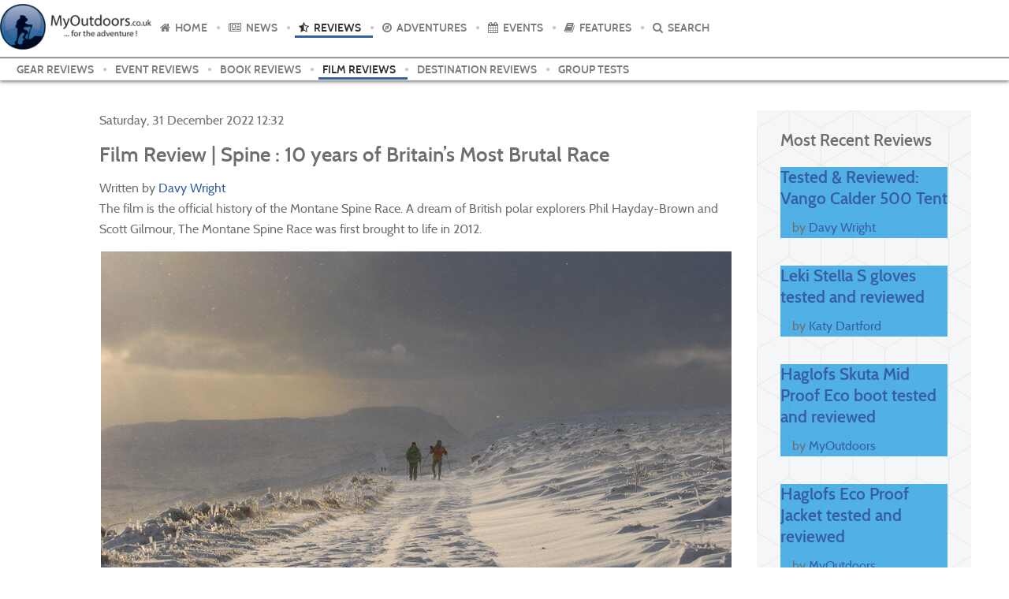

--- FILE ---
content_type: text/html; charset=utf-8
request_url: https://myoutdoors.co.uk/film-reviews/film-review-spine
body_size: 12604
content:
<!DOCTYPE html>
<html prefix="og: http://ogp.me/ns#" lang="en-GB" dir="ltr">
        <head>
    
            <meta name="viewport" content="width=device-width, initial-scale=1.0">
        <meta http-equiv="X-UA-Compatible" content="IE=edge" />
        

        
            
    <meta charset="utf-8" />
	<base href="https://myoutdoors.co.uk/film-reviews/film-review-spine" />
	<meta name="keywords" content="News,Reviews,Outdoors,Gear,Adventure,Travel,Events,Blogs,Editorials" />
	<meta name="author" content="Davy Wright" />
	<meta property="og:url" content="https://myoutdoors.co.uk/film-reviews/film-review-spine" />
	<meta property="og:type" content="article" />
	<meta property="og:title" content="Film Review | Spine : 10 years of Britain’s Most Brutal Race" />
	<meta property="og:description" content="The film is the official history of the Montane Spine Race. A dream of British polar explorers Phil Hayday-Brown and Scott Gilmour, The Montane Spine Race was first brought to life in 2012. Covering the whole Pennine Way from south to north in the depths of winter, The Montane Spine Race offered par..." />
	<meta property="og:image" content="https://myoutdoors.co.uk/media/k2/items/cache/6373d1470844afe3e9d86261f2292612_M.jpg" />
	<meta name="image" content="https://myoutdoors.co.uk/media/k2/items/cache/6373d1470844afe3e9d86261f2292612_M.jpg" />
	<meta name="twitter:card" content="summary" />
	<meta name="twitter:title" content="Film Review | Spine : 10 years of Britain’s Most Brutal Race" />
	<meta name="twitter:description" content="The film is the official history of the Montane Spine Race. A dream of British polar explorers Phil Hayday-Brown and Scott Gilmour, The Montane Spine Race was first brought to life in 2012. Covering t..." />
	<meta name="twitter:image" content="https://myoutdoors.co.uk/media/k2/items/cache/6373d1470844afe3e9d86261f2292612_M.jpg" />
	<meta name="twitter:image:alt" content="Film Review | Spine : 10 years of Britain’s Most Brutal Race" />
	<meta name="description" content="The film is the official history of the Montane Spine Race. A dream of British polar explorers Phil Hayday-Brown and Scott Gilmour, The Montane Spine..." />
	<meta name="generator" content="Joomla! - Open Source Content Management" />
	<title>Film Review | Spine : 10 years of Britain’s Most Brutal Race</title>
	<link href="https://myoutdoors.co.uk/snippets/film-review-spine" rel="canonical" />
	<link href="/film-reviews/film-review-spine" rel="canonical" />
	<link href="/favicon.ico" rel="shortcut icon" type="image/vnd.microsoft.icon" />
	<link href="https://cdn.jsdelivr.net/npm/magnific-popup@1.1.0/dist/magnific-popup.min.css" rel="stylesheet" />
	<link href="https://cdn.jsdelivr.net/npm/simple-line-icons@2.4.1/css/simple-line-icons.css" rel="stylesheet" />
	<link href="/components/com_k2/css/k2.css?v=2.10.3&b=20200429" rel="stylesheet" />
	<link href="//cdnjs.cloudflare.com/ajax/libs/lightbox2/2.7.1/css/lightbox.css" rel="stylesheet" />
	<link href="/plugins/content/jw_allvideos/jw_allvideos/tmpl/Responsive/css/template.css?v=6.1.0" rel="stylesheet" />
	<link href="/plugins/system/jce/css/content.css?aa754b1f19c7df490be4b958cf085e7c" rel="stylesheet" />
	<link href="/components/com_minitekwall/assets/css/masonry.css?v=3.8.0" rel="stylesheet" />
	<link href="https://myoutdoors.co.uk/modules/mod_customtwitterdisplay/assets/twitter-styles.css" rel="stylesheet" media="screen" />
	<link href="/media/gantry5/assets/css/lightcase.css" rel="stylesheet" />
	<link href="/media/gantry5/assets/css/font-awesome.min.css" rel="stylesheet" />
	<link href="/media/gantry5/engines/nucleus/css-compiled/nucleus.css" rel="stylesheet" />
	<link href="/templates/g5_anacron/custom/css-compiled/anacron_21.css" rel="stylesheet" />
	<link href="/media/gantry5/assets/css/bootstrap-gantry.css" rel="stylesheet" />
	<link href="/media/gantry5/engines/nucleus/css-compiled/joomla.css" rel="stylesheet" />
	<link href="/media/jui/css/icomoon.css" rel="stylesheet" />
	<link href="/templates/g5_anacron/custom/css-compiled/anacron-joomla_21.css" rel="stylesheet" />
	<link href="/templates/g5_anacron/custom/css-compiled/custom_21.css" rel="stylesheet" />
	<link href="/templates/g5_anacron/css/animate.css" rel="stylesheet" />
	<style>

                        /* K2 - Magnific Popup Overrides */
                        .mfp-iframe-holder {padding:10px;}
                        .mfp-iframe-holder .mfp-content {max-width:100%;width:100%;height:100%;}
                        .mfp-iframe-scaler iframe {background:#fff;padding:10px;box-sizing:border-box;box-shadow:none;}
                       
            body.scrollheader {
                padding-top: 70px;
            }

             
        
	</style>
	<script src="/media/jui/js/jquery.min.js?fdde46fbf5d9cd5ec3fbb20b4d8840ce"></script>
	<script src="/media/jui/js/jquery-noconflict.js?fdde46fbf5d9cd5ec3fbb20b4d8840ce"></script>
	<script src="/media/jui/js/jquery-migrate.min.js?fdde46fbf5d9cd5ec3fbb20b4d8840ce"></script>
	<script src="https://cdn.jsdelivr.net/npm/magnific-popup@1.1.0/dist/jquery.magnific-popup.min.js"></script>
	<script src="/media/k2/assets/js/k2.frontend.js?v=2.10.3&b=20200429&sitepath=/"></script>
	<script src="/media/jui/js/bootstrap.min.js?fdde46fbf5d9cd5ec3fbb20b4d8840ce"></script>
	<script src="//cdnjs.cloudflare.com/ajax/libs/lightbox2/2.7.1/js/lightbox.min.js"></script>
	<script src="/plugins/content/jw_allvideos/jw_allvideos/includes/js/behaviour.js?v=6.1.0"></script>
	<script src="/templates/g5_anacron/js/chart.js"></script>
	<script src="/templates/g5_anacron/js/headroom.min.js"></script>
	<script type="application/x-k2-headers">
{"Last-Modified": "Mon, 09 Jan 2023 09:09:04 GMT", "ETag": "79f51016a5cc527d29529cc95cb3e4d9"}
	</script>
	<script type="application/ld+json">

                {
                    "@context": "https://schema.org",
                    "@type": "Article",
                    "mainEntityOfPage": {
                        "@type": "WebPage",
                        "@id": "https://myoutdoors.co.uk/film-reviews/film-review-spine"
                    },
                    "url": "https://myoutdoors.co.uk/film-reviews/film-review-spine",
                    "headline": "Film Review | Spine : 10 years of Britain’s Most Brutal Race",
                    "image": [
                        "https://myoutdoors.co.uk/media/k2/items/cache/6373d1470844afe3e9d86261f2292612_XL.jpg",
                        "https://myoutdoors.co.uk/media/k2/items/cache/6373d1470844afe3e9d86261f2292612_L.jpg",
                        "https://myoutdoors.co.uk/media/k2/items/cache/6373d1470844afe3e9d86261f2292612_M.jpg",
                        "https://myoutdoors.co.uk/media/k2/items/cache/6373d1470844afe3e9d86261f2292612_S.jpg",
                        "https://myoutdoors.co.uk/media/k2/items/cache/6373d1470844afe3e9d86261f2292612_XS.jpg",
                        "https://myoutdoors.co.uk/media/k2/items/cache/6373d1470844afe3e9d86261f2292612_Generic.jpg"
                    ],
                    "datePublished": "2022-12-31 12:32:12",
                    "dateModified": "2023-01-09 09:09:04",
                    "author": {
                        "@type": "Person",
                        "name": "Davy Wright",
                        "url": "https://myoutdoors.co.uk/authors/author/263-davywright"
                    },
                    "publisher": {
                        "@type": "Organization",
                        "name": "MyOutdoors",
                        "url": "https://myoutdoors.co.uk/",
                        "logo": {
                            "@type": "ImageObject",
                            "name": "MyOutdoors",
                            "width": "",
                            "height": "",
                            "url": "https://myoutdoors.co.uk/"
                        }
                    },
                    "articleSection": "https://myoutdoors.co.uk/film-reviews",
                    "keywords": "News,Reviews,Outdoors,Gear,Adventure,Travel,Events,Blogs,Editorials",
                    "description": "The film is the official history of the Montane Spine Race. A dream of British polar explorers Phil Hayday-Brown and Scott Gilmour, The Montane Spine Race was first brought to life in 2012.",
                    "articleBody": "The film is the official history of the Montane Spine Race. A dream of British polar explorers Phil Hayday-Brown and Scott Gilmour, The Montane Spine Race was first brought to life in 2012. Covering the whole Pennine Way from south to north in the depths of winter, The Montane Spine Race offered participants an experience like nothing else and has build a world wide reputation for being Britain&#039;s most brutal race. A decade after it began Summit Fever Media have collected all the footage and produced the ultimate dot-watchers film. If you watched the daily event updates you will remember that distinctive tune, the ferocious weather and the competitors at both ends of the emotional spectrum. Watch the review below, then watch the film and tell us, as a competitor if it reflects what your experiences are or does it make you want to do it for the first time? Watch the film on Vimeo on Demand here: https://vimeo.com/ondemand/spineracefilm We’d love to hear your thoughts on the film, let us know via Youtube or our social media channels. Thanks to Summit Fever Media for giving us access to the film and use of the content and images. Transparency Notice: Please note that MyOutdoors receives free products for reviews from brands and manufacturers, but we only accept products for review on condition of total independence and no guarantee of endorsement."
                }
                
	</script>
	<script src="/components/com_minitekwall/assets/js/imagesloaded.pkgd.min.js" type="text/javascript"></script>
	<script src="/components/com_minitekwall/assets/js/isotope.pkgd.min.js" type="text/javascript"></script>
	<script src="/components/com_minitekwall/assets/js/packery-mode.pkgd.min.js" type="text/javascript"></script>
	<script type="text/javascript">jQuery(function(){
		
			// Global variables
			var site_path = 'https://myoutdoors.co.uk/';
			var pageLimit = '4';
			var lastPage = '0';
			var endPage = parseInt(lastPage) + 2;
			var pagination = '0';
			var filtersActive = 'no';
			var closeFilters = 0;
			var _container = jQuery('#mnwall_container_136');
			var gridType = '99v';
			gridType = parseInt(gridType);
			var grid_type = 'list';
			var layoutMode = 'packery';
			var hoverBox = '0';
			var sortBy = _container.attr('data-order');
			if (sortBy == 'RAND()' || sortBy == 'rand' || sortBy == 'random')
			{
				sortBy = 'index';	
			}
			sortBy = [sortBy, 'id'];
			var sortDirection = _container.attr('data-direction');
			sortDirection = (sortDirection == null) ? '' : sortDirection = sortDirection.toLowerCase();
			sortAscending = false;
			if (sortDirection == 'asc')
			{
				sortAscending = true;
			}
			else
			{
				sortAscending = false;
			}
			
		
		
			var transitionDuration = 400;
			var transitionStagger = 0;
			
			// Initialize wall	
			var _wall = jQuery('#mnwall_iso_container_136').imagesLoaded( function() 
			{
				// Instantiate isotope
				_wall.isotope({
					// General
					itemSelector: '.mnwall-item',
					layoutMode: layoutMode,
					// Vertical list
					vertical: {
						horizontalAlignment: 0
					},
					initLayout: false,
					stagger: transitionStagger,
					transitionDuration: transitionDuration,
					
			hiddenStyle: {
				opacity: 0, 
			},
			visibleStyle: {
				opacity: 1, 
			}
		
				});
			});
			
			// Initiate layout
			jQuery('.mnwall_container').show();
			_wall.isotope({
				getSortData: {
					ordering: '[data-ordering] parseInt',
					fordering: '[data-fordering] parseInt',
					hits: '[data-hits] parseInt',
					title: '[data-title]',
					id: '[data-id] parseInt',
					alias: '[data-alias]',
					date: '[data-date]',
					modified: '[data-modified]',
					start: '[data-start]',
					finish: '[data-finish]',
					category: '[data-category]',
					author: '[data-author]',
					rating: '[data-rating] parseFloat',
					comments: '[data-comments] parseInt',
					sales: '[data-sales] parseInt',
					points: '[data-points] parseInt',
					friends: '[data-friends] parseInt',
					members: '[data-members] parseInt',
					confirmed: '[data-confirmed] parseInt',
					tickets: '[data-tickets] parseInt',
					index: '[data-index] parseInt',
				},
				sortBy: sortBy,
				sortAscending: sortAscending
			});
		
			if (pagination == '4') {
				if(_container.find('.mnwall_more_results').visible() && !_container.find('.more-results').hasClass('mnwall-loading'))
				{
					infiniteWall();
				}
			}
					
		
			
			// Handle resize
			var wall_id;
			jQuery(window).resize(function(){
				
				clearTimeout(wall_id);
    			wall_id = setTimeout(doneBrowserResizing, 500);
			});
			
			function doneBrowserResizing(){
  				_wall.isotope();
			}
		
		
		
			// Filters
			var filters = {};
			jQuery('#mnwall_iso_filters_136').on( 'click', '.mnwall-filter', function(event) 
			{
				event.preventDefault();	
				
				// Show filter name in dropdown
				if (jQuery(this).parents('.mnwall_iso_dropdown').length) 
				{		
					var data_filter_attr = jQuery(this).attr('data-filter');
					if (typeof data_filter_attr !== typeof undefined && data_filter_attr !== false) {
    					if (data_filter_attr.length)
						{
							var filter_text = jQuery(this).text();
						}
						else
						{
							var filter_text = jQuery(this).closest('.mnwall_iso_dropdown').find('.dropdown-label span').attr('data-label');
						}
						jQuery(this).closest('.mnwall_iso_dropdown').find('.dropdown-label span span').text(filter_text);
					}
				}
		
				// Show reset button in pagination
				_container.find('.mnwall-reset-btn').css('display','inline-block');
						
				var $this = jQuery(this);
				// get group key
				var $buttonGroup = $this.parents('.button-group');
				var filterGroup = $buttonGroup.attr('data-filter-group');
				// set filter for group
				filters[ filterGroup ] = $this.attr('data-filter');
				// combine filters
				var filterValue = '';
				for ( var prop in filters ) {
					filterValue += filters[ prop ];
				}
				// set filter for Isotope
				_wall.isotope({ 
					filter: filterValue 
				});
				
				// Hide reset button in pagination
				if (filterValue == '')
				{
					_container.find('.mnwall-reset-btn').hide();
				}
			});
			
			// Change active class on filter buttons
			var active_Filters = function active_Filters() {
				var $activeFilters = _container.find('.button-group').each( function( i, buttonGroup ) {
					var $buttonGroup = jQuery( buttonGroup );
					$buttonGroup.on( 'click', 'a', function(event) {
						event.preventDefault();
						$buttonGroup.find('.mnw_filter_active').removeClass('mnw_filter_active');
						jQuery( this ).addClass('mnw_filter_active');
					});
				});
			};
			active_Filters();
			
			// Dropdown filter list
			var dropdown_Filters = function dropdown_Filters() {
				var $dropdownFilters = _container.find('.mnwall_iso_filters .mnwall_iso_dropdown').each( function( i, dropdownGroup ) {
					var $dropdownGroup = jQuery( dropdownGroup );
					$dropdownGroup.on( 'click', '.dropdown-label', function(event) {
						event.preventDefault();		
						if (jQuery(this).closest('.mnwall_iso_dropdown').hasClass('expanded'))
						{
							var filter_open = true;	
						}
						else
						{
							var filter_open = false;	
						}
						jQuery('.mnwall_iso_dropdown').removeClass('expanded');
						if (!filter_open)
						{
							jQuery(this).closest('.mnwall_iso_dropdown').addClass('expanded');
						}
					});
				});
				jQuery(document).mouseup(function (e)
				{
					_target = e.target;
					var $dropdowncontainer = _container.find('.mnwall_iso_dropdown');
					var $filtercontainer = _container.find('.button-group');
					var $sortingcontainer = _container.find('.sorting-group');
					
					if (closeFilters === 0)
					{
						// Close dropdown when click outside
						if ($filtercontainer.has(e.target).length === 0
							&& $sortingcontainer.has(e.target).length === 0
							&& _target.closest('div')
							&& !_target.closest('div').classList.contains('dropdown-label')
							&& $dropdowncontainer.has(e.target).length === 0
							) 
						{
							$dropdowncontainer.removeClass('expanded');
						}
					}
					else
					{
						// Close dropdown when click inside
						if (($filtercontainer.has(e.target).length === 0
							&& $sortingcontainer.has(e.target).length === 0
							&& _target.closest('div')
							&& !_target.closest('div').classList.contains('dropdown-label') 
							&& $dropdowncontainer.has(e.target).length === 0)
							|| _target.classList.contains('mnwall-filter') 
							) 
						{
							$dropdowncontainer.removeClass('expanded');
						}	
					}
				});
			};
			dropdown_Filters();
				
			// Bind sort button click
			_container.find('.sorting-group-filters').on( 'click', '.mnwall-filter', function(event) {
				event.preventDefault();
				var sortValue = jQuery(this).attr('data-sort-value');
				// Add second ordering: id
				sortValue = [sortValue, 'id'];	
				// set filter for Isotope
				_wall.isotope({ 
					sortBy: sortValue
				});
			});
		
			// Change active class on sorting filters
			_container.find('.sorting-group-filters').each( function( i, sortingGroup ) {
				var $sortingGroup = jQuery( sortingGroup );
				$sortingGroup.on( 'click', '.mnwall-filter', function() {
					$sortingGroup.find('.mnw_filter_active').removeClass('mnw_filter_active');
					jQuery( this ).addClass('mnw_filter_active');
				});
			});
			
			// Bind sorting direction button click
			_container.find('.sorting-group-direction').on( 'click', '.mnwall-filter', function(event) {
				event.preventDefault();
				var sortDirection = jQuery(this).attr('data-sort-value');
				if (sortDirection == 'asc') {
					sort_Direction = true;
				} else {
					sort_Direction = false;
				}
				// set direction
				_wall.isotope({ 
					sortAscending: sort_Direction
				});
			});
			
			// Change active class on sorting direction
			_container.find('.sorting-group-direction').each( function( i, sortingDirection ) {
				var $sortingDirection = jQuery( sortingDirection );
				$sortingDirection.on( 'click', '.mnwall-filter', function() {
					$sortingDirection.find('.mnw_filter_active').removeClass('mnw_filter_active');
					jQuery( this ).addClass('mnw_filter_active');
				});
			});
			
			// Dropdown sorting list
			var dropdown_Sortings = function dropdown_Sortings() {
				var $dropdownSortings = _container.find('.mnwall_iso_sortings .mnwall_iso_dropdown').each( function( i, dropdownSorting ) {
					var $dropdownSorting = jQuery( dropdownSorting );
					$dropdownSorting.on( 'click', '.dropdown-label', function(event) {
						event.preventDefault();
						if (jQuery(this).closest('.mnwall_iso_dropdown').hasClass('expanded'))
						{
							var sorting_open = true;	
						}
						else
						{
							var sorting_open = false;	
						}
						jQuery('.mnwall_iso_dropdown').removeClass('expanded');
						if (!sorting_open)
						{
							jQuery(this).closest('.mnwall_iso_dropdown').addClass('expanded');
						}
					});
				});
			};
			dropdown_Sortings();
			
			// Reset Filters and sortings
			function reset_filters() 
			{	
				var $resetFilters = _container.find('.button-group').each( function( i, buttonGroup ) {
					var $buttonGroup = jQuery( buttonGroup );
					$buttonGroup.find('.mnw_filter_active').removeClass('mnw_filter_active');
					$buttonGroup.find('li:first-child a').addClass('mnw_filter_active');
					
					// Reset filters
					var filterGroup = $buttonGroup.attr('data-filter-group');
					filters[ filterGroup ] = '';
					var filterValue = '';
					// set filter for Isotope
					_wall.isotope({ 
						filter: filterValue,
						sortBy: sortBy,
						sortAscending: sortAscending
					});	
					
					// Reset dropdown filters text
					_container.find('.mnwall_iso_dropdown').each( function( i, dropdownGroup ) {
						var filter_text = jQuery(dropdownGroup).find('.dropdown-label span').attr('data-label');
						jQuery(dropdownGroup).find('.dropdown-label span span').text(filter_text);
					});
					
					// Hide reset button in pagination
					_container.find('.mnwall-reset-btn').hide();	
				});
			
				// Get first item in sortBy array
				var $resetSortings = _container.find('.sorting-group-filters').each( function( i, sortingGroup ) {
					var $sortingGroup = jQuery( sortingGroup );
					$sortingGroup.find('.mnw_filter_active').removeClass('mnw_filter_active');
					$sortingGroup.find('li a[data-sort-value="'+sortBy[0]+'"]').addClass('mnw_filter_active');
				});
				var $resetSortingDirection = _container.find('.sorting-group-direction').each( function( i, sortingGroupDirection ) {
					var $sortingGroupDirection = jQuery( sortingGroupDirection );
					$sortingGroupDirection.find('.mnw_filter_active').removeClass('mnw_filter_active');
					$sortingGroupDirection.find('li a[data-sort-value="'+sortDirection+'"]').addClass('mnw_filter_active');
				});
			}
			
			jQuery('#mnwall_reset_136, #mnwall_container_136 .mnwall-reset-btn').on( 'click', '', function(event) 
			{
				reset_filters();
			});
			
		});</script>
	<script type="text/javascript">jQuery(function(){
		
			// Global variables
			var site_path = 'https://myoutdoors.co.uk/';
			var pageLimit = '4';
			var lastPage = '0';
			var endPage = parseInt(lastPage) + 2;
			var pagination = '0';
			var filtersActive = 'no';
			var closeFilters = 0;
			var _container = jQuery('#mnwall_container_135');
			var gridType = '99v';
			gridType = parseInt(gridType);
			var grid_type = 'list';
			var layoutMode = 'packery';
			var hoverBox = '0';
			var sortBy = _container.attr('data-order');
			if (sortBy == 'RAND()' || sortBy == 'rand' || sortBy == 'random')
			{
				sortBy = 'index';	
			}
			sortBy = [sortBy, 'id'];
			var sortDirection = _container.attr('data-direction');
			sortDirection = (sortDirection == null) ? '' : sortDirection = sortDirection.toLowerCase();
			sortAscending = false;
			if (sortDirection == 'asc')
			{
				sortAscending = true;
			}
			else
			{
				sortAscending = false;
			}
			
		
		
			var transitionDuration = 400;
			var transitionStagger = 0;
			
			// Initialize wall	
			var _wall = jQuery('#mnwall_iso_container_135').imagesLoaded( function() 
			{
				// Instantiate isotope
				_wall.isotope({
					// General
					itemSelector: '.mnwall-item',
					layoutMode: layoutMode,
					// Vertical list
					vertical: {
						horizontalAlignment: 0
					},
					initLayout: false,
					stagger: transitionStagger,
					transitionDuration: transitionDuration,
					
			hiddenStyle: {
				opacity: 0, 
			},
			visibleStyle: {
				opacity: 1, 
			}
		
				});
			});
			
			// Initiate layout
			jQuery('.mnwall_container').show();
			_wall.isotope({
				getSortData: {
					ordering: '[data-ordering] parseInt',
					fordering: '[data-fordering] parseInt',
					hits: '[data-hits] parseInt',
					title: '[data-title]',
					id: '[data-id] parseInt',
					alias: '[data-alias]',
					date: '[data-date]',
					modified: '[data-modified]',
					start: '[data-start]',
					finish: '[data-finish]',
					category: '[data-category]',
					author: '[data-author]',
					rating: '[data-rating] parseFloat',
					comments: '[data-comments] parseInt',
					sales: '[data-sales] parseInt',
					points: '[data-points] parseInt',
					friends: '[data-friends] parseInt',
					members: '[data-members] parseInt',
					confirmed: '[data-confirmed] parseInt',
					tickets: '[data-tickets] parseInt',
					index: '[data-index] parseInt',
				},
				sortBy: sortBy,
				sortAscending: sortAscending
			});
		
			if (pagination == '4') {
				if(_container.find('.mnwall_more_results').visible() && !_container.find('.more-results').hasClass('mnwall-loading'))
				{
					infiniteWall();
				}
			}
					
		
			
			// Handle resize
			var wall_id;
			jQuery(window).resize(function(){
				
				clearTimeout(wall_id);
    			wall_id = setTimeout(doneBrowserResizing, 500);
			});
			
			function doneBrowserResizing(){
  				_wall.isotope();
			}
		
		
		
			// Filters
			var filters = {};
			jQuery('#mnwall_iso_filters_135').on( 'click', '.mnwall-filter', function(event) 
			{
				event.preventDefault();	
				
				// Show filter name in dropdown
				if (jQuery(this).parents('.mnwall_iso_dropdown').length) 
				{		
					var data_filter_attr = jQuery(this).attr('data-filter');
					if (typeof data_filter_attr !== typeof undefined && data_filter_attr !== false) {
    					if (data_filter_attr.length)
						{
							var filter_text = jQuery(this).text();
						}
						else
						{
							var filter_text = jQuery(this).closest('.mnwall_iso_dropdown').find('.dropdown-label span').attr('data-label');
						}
						jQuery(this).closest('.mnwall_iso_dropdown').find('.dropdown-label span span').text(filter_text);
					}
				}
		
				// Show reset button in pagination
				_container.find('.mnwall-reset-btn').css('display','inline-block');
						
				var $this = jQuery(this);
				// get group key
				var $buttonGroup = $this.parents('.button-group');
				var filterGroup = $buttonGroup.attr('data-filter-group');
				// set filter for group
				filters[ filterGroup ] = $this.attr('data-filter');
				// combine filters
				var filterValue = '';
				for ( var prop in filters ) {
					filterValue += filters[ prop ];
				}
				// set filter for Isotope
				_wall.isotope({ 
					filter: filterValue 
				});
				
				// Hide reset button in pagination
				if (filterValue == '')
				{
					_container.find('.mnwall-reset-btn').hide();
				}
			});
			
			// Change active class on filter buttons
			var active_Filters = function active_Filters() {
				var $activeFilters = _container.find('.button-group').each( function( i, buttonGroup ) {
					var $buttonGroup = jQuery( buttonGroup );
					$buttonGroup.on( 'click', 'a', function(event) {
						event.preventDefault();
						$buttonGroup.find('.mnw_filter_active').removeClass('mnw_filter_active');
						jQuery( this ).addClass('mnw_filter_active');
					});
				});
			};
			active_Filters();
			
			// Dropdown filter list
			var dropdown_Filters = function dropdown_Filters() {
				var $dropdownFilters = _container.find('.mnwall_iso_filters .mnwall_iso_dropdown').each( function( i, dropdownGroup ) {
					var $dropdownGroup = jQuery( dropdownGroup );
					$dropdownGroup.on( 'click', '.dropdown-label', function(event) {
						event.preventDefault();		
						if (jQuery(this).closest('.mnwall_iso_dropdown').hasClass('expanded'))
						{
							var filter_open = true;	
						}
						else
						{
							var filter_open = false;	
						}
						jQuery('.mnwall_iso_dropdown').removeClass('expanded');
						if (!filter_open)
						{
							jQuery(this).closest('.mnwall_iso_dropdown').addClass('expanded');
						}
					});
				});
				jQuery(document).mouseup(function (e)
				{
					_target = e.target;
					var $dropdowncontainer = _container.find('.mnwall_iso_dropdown');
					var $filtercontainer = _container.find('.button-group');
					var $sortingcontainer = _container.find('.sorting-group');
					
					if (closeFilters === 0)
					{
						// Close dropdown when click outside
						if ($filtercontainer.has(e.target).length === 0
							&& $sortingcontainer.has(e.target).length === 0
							&& _target.closest('div')
							&& !_target.closest('div').classList.contains('dropdown-label')
							&& $dropdowncontainer.has(e.target).length === 0
							) 
						{
							$dropdowncontainer.removeClass('expanded');
						}
					}
					else
					{
						// Close dropdown when click inside
						if (($filtercontainer.has(e.target).length === 0
							&& $sortingcontainer.has(e.target).length === 0
							&& _target.closest('div')
							&& !_target.closest('div').classList.contains('dropdown-label') 
							&& $dropdowncontainer.has(e.target).length === 0)
							|| _target.classList.contains('mnwall-filter') 
							) 
						{
							$dropdowncontainer.removeClass('expanded');
						}	
					}
				});
			};
			dropdown_Filters();
				
			// Bind sort button click
			_container.find('.sorting-group-filters').on( 'click', '.mnwall-filter', function(event) {
				event.preventDefault();
				var sortValue = jQuery(this).attr('data-sort-value');
				// Add second ordering: id
				sortValue = [sortValue, 'id'];	
				// set filter for Isotope
				_wall.isotope({ 
					sortBy: sortValue
				});
			});
		
			// Change active class on sorting filters
			_container.find('.sorting-group-filters').each( function( i, sortingGroup ) {
				var $sortingGroup = jQuery( sortingGroup );
				$sortingGroup.on( 'click', '.mnwall-filter', function() {
					$sortingGroup.find('.mnw_filter_active').removeClass('mnw_filter_active');
					jQuery( this ).addClass('mnw_filter_active');
				});
			});
			
			// Bind sorting direction button click
			_container.find('.sorting-group-direction').on( 'click', '.mnwall-filter', function(event) {
				event.preventDefault();
				var sortDirection = jQuery(this).attr('data-sort-value');
				if (sortDirection == 'asc') {
					sort_Direction = true;
				} else {
					sort_Direction = false;
				}
				// set direction
				_wall.isotope({ 
					sortAscending: sort_Direction
				});
			});
			
			// Change active class on sorting direction
			_container.find('.sorting-group-direction').each( function( i, sortingDirection ) {
				var $sortingDirection = jQuery( sortingDirection );
				$sortingDirection.on( 'click', '.mnwall-filter', function() {
					$sortingDirection.find('.mnw_filter_active').removeClass('mnw_filter_active');
					jQuery( this ).addClass('mnw_filter_active');
				});
			});
			
			// Dropdown sorting list
			var dropdown_Sortings = function dropdown_Sortings() {
				var $dropdownSortings = _container.find('.mnwall_iso_sortings .mnwall_iso_dropdown').each( function( i, dropdownSorting ) {
					var $dropdownSorting = jQuery( dropdownSorting );
					$dropdownSorting.on( 'click', '.dropdown-label', function(event) {
						event.preventDefault();
						if (jQuery(this).closest('.mnwall_iso_dropdown').hasClass('expanded'))
						{
							var sorting_open = true;	
						}
						else
						{
							var sorting_open = false;	
						}
						jQuery('.mnwall_iso_dropdown').removeClass('expanded');
						if (!sorting_open)
						{
							jQuery(this).closest('.mnwall_iso_dropdown').addClass('expanded');
						}
					});
				});
			};
			dropdown_Sortings();
			
			// Reset Filters and sortings
			function reset_filters() 
			{	
				var $resetFilters = _container.find('.button-group').each( function( i, buttonGroup ) {
					var $buttonGroup = jQuery( buttonGroup );
					$buttonGroup.find('.mnw_filter_active').removeClass('mnw_filter_active');
					$buttonGroup.find('li:first-child a').addClass('mnw_filter_active');
					
					// Reset filters
					var filterGroup = $buttonGroup.attr('data-filter-group');
					filters[ filterGroup ] = '';
					var filterValue = '';
					// set filter for Isotope
					_wall.isotope({ 
						filter: filterValue,
						sortBy: sortBy,
						sortAscending: sortAscending
					});	
					
					// Reset dropdown filters text
					_container.find('.mnwall_iso_dropdown').each( function( i, dropdownGroup ) {
						var filter_text = jQuery(dropdownGroup).find('.dropdown-label span').attr('data-label');
						jQuery(dropdownGroup).find('.dropdown-label span span').text(filter_text);
					});
					
					// Hide reset button in pagination
					_container.find('.mnwall-reset-btn').hide();	
				});
			
				// Get first item in sortBy array
				var $resetSortings = _container.find('.sorting-group-filters').each( function( i, sortingGroup ) {
					var $sortingGroup = jQuery( sortingGroup );
					$sortingGroup.find('.mnw_filter_active').removeClass('mnw_filter_active');
					$sortingGroup.find('li a[data-sort-value="'+sortBy[0]+'"]').addClass('mnw_filter_active');
				});
				var $resetSortingDirection = _container.find('.sorting-group-direction').each( function( i, sortingGroupDirection ) {
					var $sortingGroupDirection = jQuery( sortingGroupDirection );
					$sortingGroupDirection.find('.mnw_filter_active').removeClass('mnw_filter_active');
					$sortingGroupDirection.find('li a[data-sort-value="'+sortDirection+'"]').addClass('mnw_filter_active');
				});
			}
			
			jQuery('#mnwall_reset_135, #mnwall_container_135 .mnwall-reset-btn').on( 'click', '', function(event) 
			{
				reset_filters();
			});
			
		});</script>

    <!--[if (gte IE 8)&(lte IE 9)]>
        <script type="text/javascript" src="/media/gantry5/assets/js/html5shiv-printshiv.min.js"></script>
        <link rel="stylesheet" href="/media/gantry5/engines/nucleus/css/nucleus-ie9.css" type="text/css"/>
        <script type="text/javascript" src="/media/gantry5/assets/js/matchmedia.polyfill.js"></script>
        <![endif]-->
                        <!-- OneTrust Cookies Consent Notice start -->

<script src="https://optanon.blob.core.windows.net/consent/6403031e-0358-4ffa-b6c8-425682be40c1.js" type="text/javascript" charset="UTF-8"></script>

<script type="text/javascript">

function OptanonWrapper() { }

</script>

<!-- OneTrust Cookies Consent Notice end -->
                

<!-- BEGIN Advanced Google Analytics - http://deconf.com/advanced-google-analytics-joomla/ -->
<script type="text/javascript">
(function($){
    $(window).load(function() {
            $('a').filter(function() {
				return this.href.match(/.*\.(zip|mp3*|mpe*g|pdf|docx*|pptx*|xlsx*|jpe*g|png|gif|tiff|rar*)(\?.*)?$/);
            }).click(function(e) {
                ga('send','event', 'download', 'click', this.href);
            });
            $('a[href^="mailto"]').click(function(e) {
                ga('send','event', 'email', 'send', this.href);
             });
            var loc = location.host.split('.');
            while (loc.length > 2) { loc.shift(); }
            loc = loc.join('.');
            var localURLs = [
                              loc,
                              'myoutdoors.co.uk'
                            ];
            $('a[href^="http"]').filter(function() {
			if (!this.href.match(/.*\.(zip|mp3*|mpe*g|pdf|docx*|pptx*|xlsx*|jpe*g|png|gif|tiff|rar*)(\?.*)?$/)){
				for (var i = 0; i < localURLs.length; i++) {
					if (this.href.indexOf(localURLs[i]) == -1) return this.href;
				}
			}
            }).click(function(e) {
                ga('send','event', 'outbound', 'click', this.href);
            });
    });
})(jQuery);
</script>
<script type="text/javascript">
  (function(i,s,o,g,r,a,m){i['GoogleAnalyticsObject']=r;i[r]=i[r]||function(){
  (i[r].q=i[r].q||[]).push(arguments)},i[r].l=1*new Date();a=s.createElement(o),
  m=s.getElementsByTagName(o)[0];a.async=1;a.src=g;m.parentNode.insertBefore(a,m)
  })(window,document,'script','//www.google-analytics.com/analytics.js','ga');
  ga('create', 'UA-17204901-2', 'auto');  
  
ga('require', 'displayfeatures');
ga('set', 'anonymizeIp', true);
ga('set', 'dimension4', 'guest');
ga('send', 'pageview');
</script>
<!-- END Advanced Google Analytics -->


</head>

    <body class="gantry site com_k2 view-item no-layout no-task dir-ltr itemid-161 outline-21 g-offcanvas-left g-home g-style-preset8">
        
                    

        <div id="g-offcanvas"  data-g-offcanvas-swipe="0" data-g-offcanvas-css3="1">
                        <div class="g-grid">                        

        <div class="g-block size-100">
             <div id="mobile-menu-5438-particle" class="g-content g-particle">            <div id="g-mobilemenu-container" data-g-menu-breakpoint="48rem"></div>
            </div>
        </div>
            </div>
    </div>
        <div id="g-page-surround">
            <div class="g-offcanvas-hide g-offcanvas-toggle" role="navigation" data-offcanvas-toggle aria-controls="g-offcanvas" aria-expanded="false"><i class="fa fa-fw fa-bars"></i></div>                        

                                            
                <section id="g-navigation" class="g-flushed">
                <div class="g-container">                                <div class="g-grid">                        

        <div class="g-block size-15 nomarginall smallpaddingtop center">
             <div id="logo-7778-particle" class="g-content g-particle">            <a href="/" target="_self" title="" aria-label="" rel="home" class="g-logo">
                        <img src="/templates/g5_anacron/custom/images/Prototype/Logo.png"  alt="" />
            </a>
            </div>
        </div>
                    

        <div id="mainmenu" class="g-block size-85 g-anacron-menu">
             <div id="menu-9582-particle" class="g-content g-particle">            <nav class="g-main-nav" data-g-mobile-target data-g-hover-expand="true">
        <ul class="g-toplevel">
                                                                                                        
        
                        
        
                
        <li class="g-menu-item g-menu-item-type-component g-menu-item-101 g-standard  ">
            <a class="g-menu-item-container" href="/">
                                                <i class="fa fa-home" aria-hidden="true"></i>
                                                    <span class="g-menu-item-content">
                                    <span class="g-menu-item-title">Home</span>
            
                    </span>
                                                </a>
                                </li>
    
                                                                                        
        
                        
        
                
        <li class="g-menu-item g-menu-item-type-component g-menu-item-129 g-standard  ">
            <a class="g-menu-item-container" href="/news">
                                                <i class="fa fa-newspaper-o" aria-hidden="true"></i>
                                                    <span class="g-menu-item-content">
                                    <span class="g-menu-item-title">News</span>
            
                    </span>
                                                </a>
                                </li>
    
                                                                                        
        
                        
        
                
        <li class="g-menu-item g-menu-item-type-component g-menu-item-120 active g-standard  ">
            <a class="g-menu-item-container" href="/reviews">
                                                <i class="fa fa-star-half-empty" aria-hidden="true"></i>
                                                    <span class="g-menu-item-content">
                                    <span class="g-menu-item-title">Reviews</span>
            
                    </span>
                                                </a>
                                </li>
    
                                                                                        
        
                        
        
                
        <li class="g-menu-item g-menu-item-type-component g-menu-item-121 g-standard  ">
            <a class="g-menu-item-container" href="/adventures">
                                                <i class="fa fa-compass" aria-hidden="true"></i>
                                                    <span class="g-menu-item-content">
                                    <span class="g-menu-item-title">Adventures</span>
            
                    </span>
                                                </a>
                                </li>
    
                                                                                        
        
                        
        
                
        <li class="g-menu-item g-menu-item-type-component g-menu-item-122 g-standard  ">
            <a class="g-menu-item-container" href="/events">
                                                <i class="fa fa-calendar" aria-hidden="true"></i>
                                                    <span class="g-menu-item-content">
                                    <span class="g-menu-item-title">Events</span>
            
                    </span>
                                                </a>
                                </li>
    
                                                                                        
        
                        
        
                
        <li class="g-menu-item g-menu-item-type-component g-menu-item-123 g-standard  ">
            <a class="g-menu-item-container" href="/features">
                                                <i class="fa fa-book" aria-hidden="true"></i>
                                                    <span class="g-menu-item-content">
                                    <span class="g-menu-item-title">Features</span>
            
                    </span>
                                                </a>
                                </li>
    
                                                                                        
        
                        
        
                
        <li class="g-menu-item g-menu-item-type-component g-menu-item-124 g-standard  ">
            <a class="g-menu-item-container" href="/search">
                                                <i class="fa fa-search" aria-hidden="true"></i>
                                                    <span class="g-menu-item-content">
                                    <span class="g-menu-item-title">Search</span>
            
                    </span>
                                                </a>
                                </li>
    
                                
    
        </ul>
    </nav>
            </div>
        </div>
            </div>
                            <div class="g-grid">                        

        <div id="submenu" class="g-block size-100">
             <div id="menu-9107-particle" class="g-content g-particle">            <nav class="g-main-nav" data-g-hover-expand="true">
        <ul class="g-toplevel">
                                                                                                        
        
                        
        
                
        <li class="g-menu-item g-menu-item-type-component g-menu-item-142 g-standard  ">
            <a class="g-menu-item-container" href="/gear-reviews">
                                                                <span class="g-menu-item-content">
                                    <span class="g-menu-item-title">Gear Reviews</span>
            
                    </span>
                                                </a>
                                </li>
    
                                                                                        
        
                        
        
                
        <li class="g-menu-item g-menu-item-type-component g-menu-item-160 g-standard  ">
            <a class="g-menu-item-container" href="/event-reviews">
                                                                <span class="g-menu-item-content">
                                    <span class="g-menu-item-title">Event Reviews</span>
            
                    </span>
                                                </a>
                                </li>
    
                                                                                        
        
                        
        
                
        <li class="g-menu-item g-menu-item-type-component g-menu-item-143 g-standard  ">
            <a class="g-menu-item-container" href="/book-reviews">
                                                                <span class="g-menu-item-content">
                                    <span class="g-menu-item-title">Book Reviews</span>
            
                    </span>
                                                </a>
                                </li>
    
                                                                                        
        
                        
        
                
        <li class="g-menu-item g-menu-item-type-component g-menu-item-161 active g-standard  ">
            <a class="g-menu-item-container" href="/film-reviews">
                                                                <span class="g-menu-item-content">
                                    <span class="g-menu-item-title">Film Reviews</span>
            
                    </span>
                                                </a>
                                </li>
    
                                                                                        
        
                        
        
                
        <li class="g-menu-item g-menu-item-type-component g-menu-item-162 g-standard  ">
            <a class="g-menu-item-container" href="/destination-reviews">
                                                                <span class="g-menu-item-content">
                                    <span class="g-menu-item-title">Destination Reviews</span>
            
                    </span>
                                                </a>
                                </li>
    
                                                                                        
        
                        
        
                
        <li class="g-menu-item g-menu-item-type-component g-menu-item-218 g-standard  ">
            <a class="g-menu-item-container" href="/group-tests">
                                                                <span class="g-menu-item-content">
                                    <span class="g-menu-item-title">Group Tests</span>
            
                    </span>
                                                </a>
                                </li>
    
    
        </ul>
    </nav>
            </div>
        </div>
            </div>
            </div>
        
    </section>
                
                    
    
    
                <section id="g-main" class="g-wrapper">
                            <div class="g-grid">                        

        <div class="g-block size-75">
             <section id="g-mainbody">
                                        <div class="g-grid">                        

        <div id="SpacerPC" class="g-block size-10">
             <div class="spacer"></div>
        </div>
                    

        <div id="pagecontent" class="g-block size-90">
             <div class="g-content">
                                                            <div class="platform-content row-fluid"><div class="span12"><!-- Start K2 Item Layout -->
<span id="startOfPageId2505"></span>

<div id="k2Container" class="itemView itemIsFeatured">

	<!-- Plugins: BeforeDisplay -->
	
	<!-- K2 Plugins: K2BeforeDisplay -->
	
	<div class="itemHeader">

		<!-- Date created -->
	<span class="itemDateCreated">
		Saturday, 31 December 2022 12:32	</span>
	
		<!-- Item title -->
	<h2 class="itemTitle">
		
		Film Review | Spine : 10 years of Britain’s Most Brutal Race
			</h2>
	
		<!-- Item Author -->
	<span class="itemAuthor">
		Written by				<a rel="author" href="/authors/author/263-davywright">Davy Wright</a>
			</span>
	
	</div>

	<!-- Plugins: AfterDisplayTitle -->
	
	<!-- K2 Plugins: K2AfterDisplayTitle -->
	
	
	
	<div class="itemBody">

		<!-- Plugins: BeforeDisplayContent -->
		
		<!-- K2 Plugins: K2BeforeDisplayContent -->
		
		
		
				<!-- Item introtext -->
		<div class="itemIntroText">
			<p>The film is the official history of the Montane Spine Race. A dream of British polar explorers Phil Hayday-Brown and Scott Gilmour, The Montane Spine Race was first brought to life in 2012.</p>
		</div>
		
				<!-- Item fulltext -->
		<div class="itemFullText">
			
<p><a href="/images/Film_Reviews/SPINE_FILM_SummitFeverMedia_13_2.jpg" data-lightbox="jh-image-popup"><img src="/images/Film_Reviews/SPINE_FILM_SummitFeverMedia_13_2.jpg" alt="SPINE FILM SummitFeverMedia 13 2" width="800" height="536" style="display: block; margin-left: auto; margin-right: auto;" /></a></p>
<p>Covering the whole Pennine Way from south to north in the depths of winter, The Montane Spine Race offered participants an experience like nothing else and has build a world wide reputation for being Britain's most brutal race.</p>
<p>A decade after it began Summit Fever Media have collected all the footage and produced the ultimate dot-watchers film. If you watched the daily event updates you will remember that distinctive tune, the ferocious weather and the competitors at both ends of the emotional spectrum.</p>
<p>Watch the review below, then watch the film and tell us, as a competitor if it reflects what your experiences are or does it make you want to do it for the first time?</p>
<p style="text-align: center;">

<!-- JoomlaWorks "AllVideos" Plugin (v6.1.0) starts here -->

<div class="avPlayerWrapper avVideo">
    <div class="avPlayerContainer">
        <div id="AVPlayerID_0_c4c876a2ee6bdd7d0e023db4ffb992c3" class="avPlayerBlock">
            <iframe src="https://www.youtube-nocookie.com/embed/BH530hy59-o?rel=0&amp;fs=1&amp;wmode=transparent" width="400" height="300" allow="autoplay; fullscreen; encrypted-media" allowfullscreen="true" frameborder="0" scrolling="no" title="JoomlaWorks AllVideos Player"></iframe>        </div>
            </div>
</div>

<!-- JoomlaWorks "AllVideos" Plugin (v6.1.0) ends here -->

</p>
<p>Watch the film on Vimeo on Demand here: <a href="https://vimeo.com/ondemand/spineracefilm"></a><a href="https://vimeo.com/ondemand/spineracefilm">https://vimeo.com/ondemand/spineracefilm</a></p>
<p>We’d love to hear your thoughts on the film, let us know via Youtube or our social media channels.</p>
<p>Thanks to Summit Fever Media for giving us access to the film and use of the content and images.</p>
<p>Transparency Notice: Please note that MyOutdoors receives free products for reviews from brands and manufacturers, but we only accept products for review on condition of total independence and no guarantee of endorsement.</p>		</div>
		
		
		<div class="clr"></div>

		
		
		<!-- Plugins: AfterDisplayContent -->
		
		<!-- K2 Plugins: K2AfterDisplayContent -->
		
		<div class="clr"></div>

	</div>

	
	
	
	
	
	
	<div class="clr"></div>

	
	
		<!-- Item navigation -->
	<div class="itemNavigation">
		<span class="itemNavigationTitle">More in this category:</span>

				<a class="itemPrevious" href="/film-reviews/house-of-the-gods-new-film-takes-viewers-on-a-unique-journey-to-the-lost-world">&laquo; House of the Gods - New film takes viewers on a unique journey to the Lost World</a>
		
				<a class="itemNext" href="/film-reviews/witness-extreme-adventure-with-the-banff-mountain-film-festival-tour">Witness extreme adventure with the Banff Mountain Film Festival Tour! &raquo;</a>
			</div>
	
	<!-- Plugins: AfterDisplay -->
	
	<!-- K2 Plugins: K2AfterDisplay -->
	
	
	
		<div class="itemBackToTop">
		<a class="k2Anchor" href="/film-reviews/film-review-spine#startOfPageId2505">
			back to top		</a>
	</div>
	
	<div class="clr"></div>

</div>
<!-- End K2 Item Layout -->

<!-- JoomlaWorks "K2" (v2.10.3) | Learn more about K2 at https://getk2.org --></div></div>
    
            
    </div>
        </div>
            </div>
            
    </section>
        </div>
                    

        <div class="g-block size-25">
             <section id="g-sidebar">
                                        <div class="g-grid">                        

        <div id="sidebar" class="g-block size-85">
             <div class="g-content">
                                    <div class="platform-content"><div class="moduletable sidebar">
							<h3 class="title">Most Recent Reviews</h3>
						
<div 
	id="mnwall_container_136" 
	class="mnwall_container mnwall-list  "
	data-order="start"
	data-direction="DESC"
>
	
		  	    
    <div 
		id="mnwall_iso_container_136" 
		class="mnwall_iso_container" 
		style="margin: -5px;"
	>
			
		<div 
			class="mnwall-item 
			 cat-Tent-Reviews cat-Gear-Reviews cat-Reviews									 date-2019-08			" 
			style="padding:5px;"
							data-id="1814"
						data-title="tested &amp; reviewed: vango calder 500 tent"
							data-category="tent-reviews"
										data-category=""
													data-author="davy wright"
													data-date="2019-08-25 19:15:33"
										data-hits="12912"
										data-ordering="55"
																data-modified="2019-08-25 19:33:00"
										data-start="2019-08-25 19:15:33"
													data-rating="0"
										data-comments="0"
																												data-index="1"
					>
		
			<div 
				class="
				mnwall-item-outer-cont 
								"
				style="
																"
			>
	
				<div 
					class="mnwall-item-inner-cont"
					style="background-color: rgba(27,152,224,0.75);"
				>
					
						
					
										
						<div 
							class="
							mnwall-item-inner mnwall-detail-box
							light-text																					introtext-hidden							date-hidden							category-hidden							location-hidden							type-hidden														price-hidden							hits-hidden							count-hidden							readmore-hidden							mnw-no-image							"
						>
							
														
															<h3 class="mnwall-title">
																			<a href="/tent-reviews/vango-calder">
											Tested & Reviewed: Vango Calder 500 Tent										</a>	
																	</h3>
														
															<div class="mnwall-item-info">
									
																		
																		
																											
																			<p class="mnwall-item-author">
											<span>by </span>
											<a href="/authors/author/263-davywright">Davy Wright</a>										</p>
																												
								</div>
														
														
							
														
														
														
																																			
						</div>
						
										
									
							
					
															
				</div>
							
			</div>
			
		</div>
	
		
		<div 
			class="mnwall-item 
			 cat-Clothing-Reviews cat-Gear-Reviews cat-Reviews						 tag-Skiing			 date-2019-02			" 
			style="padding:5px;"
							data-id="1674"
						data-title="leki stella s gloves tested and reviewed"
							data-category="clothing-reviews"
										data-category=""
													data-author="katy dartford"
													data-date="2019-02-12 11:38:48"
										data-hits="10421"
										data-ordering="56"
																data-modified="2019-02-14 09:44:07"
										data-start="2019-02-12 11:38:48"
													data-rating="0"
										data-comments="0"
																												data-index="2"
					>
		
			<div 
				class="
				mnwall-item-outer-cont 
								"
				style="
																"
			>
	
				<div 
					class="mnwall-item-inner-cont"
					style="background-color: rgba(27,152,224,0.75);"
				>
					
						
					
										
						<div 
							class="
							mnwall-item-inner mnwall-detail-box
							light-text																					introtext-hidden							date-hidden							category-hidden							location-hidden							type-hidden														price-hidden							hits-hidden							count-hidden							readmore-hidden							mnw-no-image							"
						>
							
														
															<h3 class="mnwall-title">
																			<a href="/clothing-reviews/leki-stella-s-gloves-tested-and-reviewed">
											Leki Stella S gloves tested and reviewed										</a>	
																	</h3>
														
															<div class="mnwall-item-info">
									
																		
																		
																											
																			<p class="mnwall-item-author">
											<span>by </span>
											<a href="/authors/author/268-katydartford">Katy Dartford</a>										</p>
																												
								</div>
														
														
							
														
														
														
																																			
						</div>
						
										
									
							
					
															
				</div>
							
			</div>
			
		</div>
	
		
		<div 
			class="mnwall-item 
			 cat-Footwear-Reviews cat-Gear-Reviews cat-Reviews						 tag-Adventure tag-Review			 date-2019-01			" 
			style="padding:5px;"
							data-id="1660"
						data-title="haglofs skuta mid proof eco boot tested and reviewed"
							data-category="footwear-reviews"
										data-category=""
													data-author="myoutdoors"
													data-date="2019-01-25 14:46:41"
										data-hits="25118"
										data-ordering="27"
																data-modified="2019-01-25 16:26:39"
										data-start="2019-01-25 14:46:41"
													data-rating="0"
										data-comments="0"
																												data-index="3"
					>
		
			<div 
				class="
				mnwall-item-outer-cont 
								"
				style="
																"
			>
	
				<div 
					class="mnwall-item-inner-cont"
					style="background-color: rgba(27,152,224,0.75);"
				>
					
						
					
										
						<div 
							class="
							mnwall-item-inner mnwall-detail-box
							light-text																					introtext-hidden							date-hidden							category-hidden							location-hidden							type-hidden														price-hidden							hits-hidden							count-hidden							readmore-hidden							mnw-no-image							"
						>
							
														
															<h3 class="mnwall-title">
																			<a href="/footwear-reviews/haglofs-skuta-mid-proof-eco-boot-tested-and-reviewed">
											Haglofs Skuta Mid Proof Eco boot tested and reviewed										</a>	
																	</h3>
														
															<div class="mnwall-item-info">
									
																		
																		
																											
																			<p class="mnwall-item-author">
											<span>by </span>
											<a href="/authors/author/259-myoutdoors">MyOutdoors</a>										</p>
																												
								</div>
														
														
							
														
														
														
																																			
						</div>
						
										
									
							
					
															
				</div>
							
			</div>
			
		</div>
	
		
		<div 
			class="mnwall-item 
			 cat-Clothing-Reviews cat-Gear-Reviews cat-Reviews						 tag-Review tag-Adventure			 date-2019-01			" 
			style="padding:5px;"
							data-id="1651"
						data-title="haglofs eco proof jacket tested and reviewed"
							data-category="clothing-reviews"
										data-category=""
													data-author="myoutdoors"
													data-date="2019-01-17 10:27:22"
										data-hits="17325"
										data-ordering="55"
																data-modified="2019-01-23 19:11:30"
										data-start="2019-01-17 10:27:22"
													data-rating="0"
										data-comments="0"
																												data-index="4"
					>
		
			<div 
				class="
				mnwall-item-outer-cont 
								"
				style="
																"
			>
	
				<div 
					class="mnwall-item-inner-cont"
					style="background-color: rgba(27,152,224,0.75);"
				>
					
						
					
										
						<div 
							class="
							mnwall-item-inner mnwall-detail-box
							light-text																					introtext-hidden							date-hidden							category-hidden							location-hidden							type-hidden														price-hidden							hits-hidden							count-hidden							readmore-hidden							mnw-no-image							"
						>
							
														
															<h3 class="mnwall-title">
																			<a href="/clothing-reviews/haglofs-eco-proof-jacket-tested-and-reviewed">
											Haglofs Eco Proof Jacket tested and reviewed										</a>	
																	</h3>
														
															<div class="mnwall-item-info">
									
																		
																		
																											
																			<p class="mnwall-item-author">
											<span>by </span>
											<a href="/authors/author/259-myoutdoors">MyOutdoors</a>										</p>
																												
								</div>
														
														
							
														
														
														
																																			
						</div>
						
										
									
							
					
															
				</div>
							
			</div>
			
		</div>
	
	        
    </div>
    
	    
</div>		</div></div>
            
        </div>
        </div>
                    

        <div id="SpacerPC" class="g-block size-10">
             <div class="spacer"></div>
        </div>
                    

        <div id="SpacerTablet" class="g-block size-5">
             <div class="spacer"></div>
        </div>
            </div>
                            <div class="g-grid">                        

        <div id="sidebar" class="g-block size-85">
             <div class="g-content">
                                    <div class="platform-content"><div class="moduletable sidebar">
							<h3 class="title">Most Popular Reviews</h3>
						<div class="mnw-results-empty-results"><span>Nothing to show. You must configure the data source of the widget.</span></div>		</div></div>
            
        </div>
        </div>
                    

        <div id="SpacerPC" class="g-block size-10">
             <div class="spacer"></div>
        </div>
                    

        <div id="SpacerTablet" class="g-block size-5">
             <div class="spacer"></div>
        </div>
            </div>
                            <div class="g-grid">                        

        <div class="g-block size-85">
             <div class="g-content">
                                    <div class="platform-content"><div class="moduletable twitter">
							<h3 class="title">Latest Tweets</h3>
						<div id="twitter-feed"><div class="twitter-article"><div class="twitter-pic"><a href="https://twitter.com/" ><img src="/"images/twitter-feed-icon.png" width="42" height="42" alt="twitter icon" /></a></div><div class="twitter-text"><p><span class="tweetprofilelink"><strong><a href="https://twitter.com/" ></a></strong> <a href="https://twitter.com/" >@</a></span><span class="tweet-time"><a href="https://twitter.com//status/"></a></span><br/></p></div></div>    <!--<div align="left" style="color:#024292;margin-bottom:3px;font-size:9px">
	<a target="_blank" class="external" title="" href="/">
		<span style="color:#024292;margin-bottom:3px;font-size:9px"></span>
	</a>
</div>-->
    </div>		</div></div>
            
        </div>
        </div>
                    

        <div id="SpacerPC" class="g-block size-10">
             <div class="spacer"></div>
        </div>
                    

        <div id="SpacerTablet" class="g-block size-5">
             <div class="spacer"></div>
        </div>
            </div>
                            <div class="g-grid">                        

        <div id="SpacerPC" class="g-block size-67">
             <div class="spacer"></div>
        </div>
                    

        <div id="SpacerTablet" class="g-block size-33">
             <div class="spacer"></div>
        </div>
            </div>
            
    </section>
        </div>
            </div>
    
    </section>
    
                
                                
    
    
                <section id="g-footer-surround" class="g-wrapper">
                            <div class="g-grid">                        

        <div class="g-block size-100">
             <footer id="g-footer" class="rt-overlay-dark g-flushed">
                <div class="g-container">                                <div class="g-grid">                        

        <div class="g-block size-50">
             <div id="custom-6013-particle" class="g-content g-particle">            <div>
<h2 class="title">Contact Us</h2>
</div><div>
My Outdoors
</div><div>
19 Suffolk Close
</div><div>
Macclesfield, Cheshire, UK SK103HD
</div><div>
Phone: +44 (0)1625 668841
</div><div>
Mail: <a href="mailto:editorial@myoutdoors.co.uk"><span> editorial@myoutdoors.co.uk</span></a>
</div><div>
Web: <a href="https://myoutdoors.co.uk/"><span> myoutdoors.co.uk</span></a>
</div>
            </div>
        </div>
                    

        <div class="g-block size-50">
             <div id="custom-2410-particle" class="g-content g-particle">            <h2 class="title">Our Services</h2>
  <ul>
    <li>
      <a href="/extras/test-and-review-system"><span>Test and Review</span></a>
    </li>
    <li>
      <a href="/extras/privacy-policy"><span>Privacy Policy</span></a>
    </li>
  </ul>
            </div>
        </div>
            </div>
            </div>
        
    </footer>
        </div>
            </div>
    
    </section>
    
                                
                <section id="g-copyright" class="rt-overlay-dark g-flushed">
                <div class="g-container">                                <div class="g-grid">                        

        <div class="g-block size-50">
             <div id="copyright-5304-particle" class="g-content g-particle">            &copy;
    2010 -     2026
    MyOutdoors
            </div>
        </div>
                    

        <div class="g-block size-50">
             <div id="totop-7144-particle" class="g-content g-particle">            <div class="particle_gantry_totop g-particle">
    <div class="g-totop">
        <a href="#" id="g-totop" rel="nofollow"></a>
    </div>
</div>
            </div>
        </div>
            </div>
            </div>
        
    </section>
            
                        

        </div>
                    

                        <script type="text/javascript" src="/media/gantry5/assets/js/main.js"></script>
    <script type="text/javascript" src="/media/gantry5/assets/js/lightcase.js"></script>
    <script type="text/javascript">jQuery(document).ready(function($) { jQuery('[data-rel^=lightcase]').lightcase({maxWidth: '100%', maxHeight: '100%', video: {width: '1280', height: '720'}}); });</script>
    <script type="text/javascript">
        // User Section
        var myElement = document.querySelector("#g-navigation");
        var headroom  = new Headroom(myElement, {
            "offset": 120,
            "tolerance": 5,
            // Custom CSS Classes
            classes : {
                // when element is initialised
                initial : "headroom-bg-section",
                // when scrolling up
                pinned : "headroom--pinned",
                // when scrolling down
                unpinned : "headroom--unpinned",
                // when above offset
                top : "headroom--top",
                // when below offset
                notTop : "headroom--not-top",
                // when at bottom of scoll area
                bottom : "headroom--bottom",
                // when not at bottom of scroll area
                notBottom : "headroom--not-bottom"
            }
        });

                document.body.classList.add("scrollheader","disable-mobile");
        
        headroom.init();
    </script>
    <script type="text/javascript">function urlCheck() {
var url = window.location.pathname.split("/");
if(
url[1]=="event-reviews"
)
{
jQuery('.g-menu-item-160').addClass('active')
;}
if(
url[1]=="book-reviews"
)
{
jQuery('.g-menu-item-143').addClass('active')
;}
if(
url[1]=="film-reviews"
)
{
jQuery('.g-menu-item-161').addClass('active')
;}

else {
  
;}
}
urlCheck() /* autoLoadFunction */</script>
    

    

        
    </body>
</html>


--- FILE ---
content_type: text/html; charset=utf-8
request_url: https://www.youtube-nocookie.com/embed/BH530hy59-o?rel=0&fs=1&wmode=transparent
body_size: 46849
content:
<!DOCTYPE html><html lang="en" dir="ltr" data-cast-api-enabled="true"><head><meta name="viewport" content="width=device-width, initial-scale=1"><script nonce="FGMzmSvA287hjEFiDhxlzg">if ('undefined' == typeof Symbol || 'undefined' == typeof Symbol.iterator) {delete Array.prototype.entries;}</script><style name="www-roboto" nonce="Q7hq-trLsD7ucjiJ266qAg">@font-face{font-family:'Roboto';font-style:normal;font-weight:400;font-stretch:100%;src:url(//fonts.gstatic.com/s/roboto/v48/KFO7CnqEu92Fr1ME7kSn66aGLdTylUAMa3GUBHMdazTgWw.woff2)format('woff2');unicode-range:U+0460-052F,U+1C80-1C8A,U+20B4,U+2DE0-2DFF,U+A640-A69F,U+FE2E-FE2F;}@font-face{font-family:'Roboto';font-style:normal;font-weight:400;font-stretch:100%;src:url(//fonts.gstatic.com/s/roboto/v48/KFO7CnqEu92Fr1ME7kSn66aGLdTylUAMa3iUBHMdazTgWw.woff2)format('woff2');unicode-range:U+0301,U+0400-045F,U+0490-0491,U+04B0-04B1,U+2116;}@font-face{font-family:'Roboto';font-style:normal;font-weight:400;font-stretch:100%;src:url(//fonts.gstatic.com/s/roboto/v48/KFO7CnqEu92Fr1ME7kSn66aGLdTylUAMa3CUBHMdazTgWw.woff2)format('woff2');unicode-range:U+1F00-1FFF;}@font-face{font-family:'Roboto';font-style:normal;font-weight:400;font-stretch:100%;src:url(//fonts.gstatic.com/s/roboto/v48/KFO7CnqEu92Fr1ME7kSn66aGLdTylUAMa3-UBHMdazTgWw.woff2)format('woff2');unicode-range:U+0370-0377,U+037A-037F,U+0384-038A,U+038C,U+038E-03A1,U+03A3-03FF;}@font-face{font-family:'Roboto';font-style:normal;font-weight:400;font-stretch:100%;src:url(//fonts.gstatic.com/s/roboto/v48/KFO7CnqEu92Fr1ME7kSn66aGLdTylUAMawCUBHMdazTgWw.woff2)format('woff2');unicode-range:U+0302-0303,U+0305,U+0307-0308,U+0310,U+0312,U+0315,U+031A,U+0326-0327,U+032C,U+032F-0330,U+0332-0333,U+0338,U+033A,U+0346,U+034D,U+0391-03A1,U+03A3-03A9,U+03B1-03C9,U+03D1,U+03D5-03D6,U+03F0-03F1,U+03F4-03F5,U+2016-2017,U+2034-2038,U+203C,U+2040,U+2043,U+2047,U+2050,U+2057,U+205F,U+2070-2071,U+2074-208E,U+2090-209C,U+20D0-20DC,U+20E1,U+20E5-20EF,U+2100-2112,U+2114-2115,U+2117-2121,U+2123-214F,U+2190,U+2192,U+2194-21AE,U+21B0-21E5,U+21F1-21F2,U+21F4-2211,U+2213-2214,U+2216-22FF,U+2308-230B,U+2310,U+2319,U+231C-2321,U+2336-237A,U+237C,U+2395,U+239B-23B7,U+23D0,U+23DC-23E1,U+2474-2475,U+25AF,U+25B3,U+25B7,U+25BD,U+25C1,U+25CA,U+25CC,U+25FB,U+266D-266F,U+27C0-27FF,U+2900-2AFF,U+2B0E-2B11,U+2B30-2B4C,U+2BFE,U+3030,U+FF5B,U+FF5D,U+1D400-1D7FF,U+1EE00-1EEFF;}@font-face{font-family:'Roboto';font-style:normal;font-weight:400;font-stretch:100%;src:url(//fonts.gstatic.com/s/roboto/v48/KFO7CnqEu92Fr1ME7kSn66aGLdTylUAMaxKUBHMdazTgWw.woff2)format('woff2');unicode-range:U+0001-000C,U+000E-001F,U+007F-009F,U+20DD-20E0,U+20E2-20E4,U+2150-218F,U+2190,U+2192,U+2194-2199,U+21AF,U+21E6-21F0,U+21F3,U+2218-2219,U+2299,U+22C4-22C6,U+2300-243F,U+2440-244A,U+2460-24FF,U+25A0-27BF,U+2800-28FF,U+2921-2922,U+2981,U+29BF,U+29EB,U+2B00-2BFF,U+4DC0-4DFF,U+FFF9-FFFB,U+10140-1018E,U+10190-1019C,U+101A0,U+101D0-101FD,U+102E0-102FB,U+10E60-10E7E,U+1D2C0-1D2D3,U+1D2E0-1D37F,U+1F000-1F0FF,U+1F100-1F1AD,U+1F1E6-1F1FF,U+1F30D-1F30F,U+1F315,U+1F31C,U+1F31E,U+1F320-1F32C,U+1F336,U+1F378,U+1F37D,U+1F382,U+1F393-1F39F,U+1F3A7-1F3A8,U+1F3AC-1F3AF,U+1F3C2,U+1F3C4-1F3C6,U+1F3CA-1F3CE,U+1F3D4-1F3E0,U+1F3ED,U+1F3F1-1F3F3,U+1F3F5-1F3F7,U+1F408,U+1F415,U+1F41F,U+1F426,U+1F43F,U+1F441-1F442,U+1F444,U+1F446-1F449,U+1F44C-1F44E,U+1F453,U+1F46A,U+1F47D,U+1F4A3,U+1F4B0,U+1F4B3,U+1F4B9,U+1F4BB,U+1F4BF,U+1F4C8-1F4CB,U+1F4D6,U+1F4DA,U+1F4DF,U+1F4E3-1F4E6,U+1F4EA-1F4ED,U+1F4F7,U+1F4F9-1F4FB,U+1F4FD-1F4FE,U+1F503,U+1F507-1F50B,U+1F50D,U+1F512-1F513,U+1F53E-1F54A,U+1F54F-1F5FA,U+1F610,U+1F650-1F67F,U+1F687,U+1F68D,U+1F691,U+1F694,U+1F698,U+1F6AD,U+1F6B2,U+1F6B9-1F6BA,U+1F6BC,U+1F6C6-1F6CF,U+1F6D3-1F6D7,U+1F6E0-1F6EA,U+1F6F0-1F6F3,U+1F6F7-1F6FC,U+1F700-1F7FF,U+1F800-1F80B,U+1F810-1F847,U+1F850-1F859,U+1F860-1F887,U+1F890-1F8AD,U+1F8B0-1F8BB,U+1F8C0-1F8C1,U+1F900-1F90B,U+1F93B,U+1F946,U+1F984,U+1F996,U+1F9E9,U+1FA00-1FA6F,U+1FA70-1FA7C,U+1FA80-1FA89,U+1FA8F-1FAC6,U+1FACE-1FADC,U+1FADF-1FAE9,U+1FAF0-1FAF8,U+1FB00-1FBFF;}@font-face{font-family:'Roboto';font-style:normal;font-weight:400;font-stretch:100%;src:url(//fonts.gstatic.com/s/roboto/v48/KFO7CnqEu92Fr1ME7kSn66aGLdTylUAMa3OUBHMdazTgWw.woff2)format('woff2');unicode-range:U+0102-0103,U+0110-0111,U+0128-0129,U+0168-0169,U+01A0-01A1,U+01AF-01B0,U+0300-0301,U+0303-0304,U+0308-0309,U+0323,U+0329,U+1EA0-1EF9,U+20AB;}@font-face{font-family:'Roboto';font-style:normal;font-weight:400;font-stretch:100%;src:url(//fonts.gstatic.com/s/roboto/v48/KFO7CnqEu92Fr1ME7kSn66aGLdTylUAMa3KUBHMdazTgWw.woff2)format('woff2');unicode-range:U+0100-02BA,U+02BD-02C5,U+02C7-02CC,U+02CE-02D7,U+02DD-02FF,U+0304,U+0308,U+0329,U+1D00-1DBF,U+1E00-1E9F,U+1EF2-1EFF,U+2020,U+20A0-20AB,U+20AD-20C0,U+2113,U+2C60-2C7F,U+A720-A7FF;}@font-face{font-family:'Roboto';font-style:normal;font-weight:400;font-stretch:100%;src:url(//fonts.gstatic.com/s/roboto/v48/KFO7CnqEu92Fr1ME7kSn66aGLdTylUAMa3yUBHMdazQ.woff2)format('woff2');unicode-range:U+0000-00FF,U+0131,U+0152-0153,U+02BB-02BC,U+02C6,U+02DA,U+02DC,U+0304,U+0308,U+0329,U+2000-206F,U+20AC,U+2122,U+2191,U+2193,U+2212,U+2215,U+FEFF,U+FFFD;}@font-face{font-family:'Roboto';font-style:normal;font-weight:500;font-stretch:100%;src:url(//fonts.gstatic.com/s/roboto/v48/KFO7CnqEu92Fr1ME7kSn66aGLdTylUAMa3GUBHMdazTgWw.woff2)format('woff2');unicode-range:U+0460-052F,U+1C80-1C8A,U+20B4,U+2DE0-2DFF,U+A640-A69F,U+FE2E-FE2F;}@font-face{font-family:'Roboto';font-style:normal;font-weight:500;font-stretch:100%;src:url(//fonts.gstatic.com/s/roboto/v48/KFO7CnqEu92Fr1ME7kSn66aGLdTylUAMa3iUBHMdazTgWw.woff2)format('woff2');unicode-range:U+0301,U+0400-045F,U+0490-0491,U+04B0-04B1,U+2116;}@font-face{font-family:'Roboto';font-style:normal;font-weight:500;font-stretch:100%;src:url(//fonts.gstatic.com/s/roboto/v48/KFO7CnqEu92Fr1ME7kSn66aGLdTylUAMa3CUBHMdazTgWw.woff2)format('woff2');unicode-range:U+1F00-1FFF;}@font-face{font-family:'Roboto';font-style:normal;font-weight:500;font-stretch:100%;src:url(//fonts.gstatic.com/s/roboto/v48/KFO7CnqEu92Fr1ME7kSn66aGLdTylUAMa3-UBHMdazTgWw.woff2)format('woff2');unicode-range:U+0370-0377,U+037A-037F,U+0384-038A,U+038C,U+038E-03A1,U+03A3-03FF;}@font-face{font-family:'Roboto';font-style:normal;font-weight:500;font-stretch:100%;src:url(//fonts.gstatic.com/s/roboto/v48/KFO7CnqEu92Fr1ME7kSn66aGLdTylUAMawCUBHMdazTgWw.woff2)format('woff2');unicode-range:U+0302-0303,U+0305,U+0307-0308,U+0310,U+0312,U+0315,U+031A,U+0326-0327,U+032C,U+032F-0330,U+0332-0333,U+0338,U+033A,U+0346,U+034D,U+0391-03A1,U+03A3-03A9,U+03B1-03C9,U+03D1,U+03D5-03D6,U+03F0-03F1,U+03F4-03F5,U+2016-2017,U+2034-2038,U+203C,U+2040,U+2043,U+2047,U+2050,U+2057,U+205F,U+2070-2071,U+2074-208E,U+2090-209C,U+20D0-20DC,U+20E1,U+20E5-20EF,U+2100-2112,U+2114-2115,U+2117-2121,U+2123-214F,U+2190,U+2192,U+2194-21AE,U+21B0-21E5,U+21F1-21F2,U+21F4-2211,U+2213-2214,U+2216-22FF,U+2308-230B,U+2310,U+2319,U+231C-2321,U+2336-237A,U+237C,U+2395,U+239B-23B7,U+23D0,U+23DC-23E1,U+2474-2475,U+25AF,U+25B3,U+25B7,U+25BD,U+25C1,U+25CA,U+25CC,U+25FB,U+266D-266F,U+27C0-27FF,U+2900-2AFF,U+2B0E-2B11,U+2B30-2B4C,U+2BFE,U+3030,U+FF5B,U+FF5D,U+1D400-1D7FF,U+1EE00-1EEFF;}@font-face{font-family:'Roboto';font-style:normal;font-weight:500;font-stretch:100%;src:url(//fonts.gstatic.com/s/roboto/v48/KFO7CnqEu92Fr1ME7kSn66aGLdTylUAMaxKUBHMdazTgWw.woff2)format('woff2');unicode-range:U+0001-000C,U+000E-001F,U+007F-009F,U+20DD-20E0,U+20E2-20E4,U+2150-218F,U+2190,U+2192,U+2194-2199,U+21AF,U+21E6-21F0,U+21F3,U+2218-2219,U+2299,U+22C4-22C6,U+2300-243F,U+2440-244A,U+2460-24FF,U+25A0-27BF,U+2800-28FF,U+2921-2922,U+2981,U+29BF,U+29EB,U+2B00-2BFF,U+4DC0-4DFF,U+FFF9-FFFB,U+10140-1018E,U+10190-1019C,U+101A0,U+101D0-101FD,U+102E0-102FB,U+10E60-10E7E,U+1D2C0-1D2D3,U+1D2E0-1D37F,U+1F000-1F0FF,U+1F100-1F1AD,U+1F1E6-1F1FF,U+1F30D-1F30F,U+1F315,U+1F31C,U+1F31E,U+1F320-1F32C,U+1F336,U+1F378,U+1F37D,U+1F382,U+1F393-1F39F,U+1F3A7-1F3A8,U+1F3AC-1F3AF,U+1F3C2,U+1F3C4-1F3C6,U+1F3CA-1F3CE,U+1F3D4-1F3E0,U+1F3ED,U+1F3F1-1F3F3,U+1F3F5-1F3F7,U+1F408,U+1F415,U+1F41F,U+1F426,U+1F43F,U+1F441-1F442,U+1F444,U+1F446-1F449,U+1F44C-1F44E,U+1F453,U+1F46A,U+1F47D,U+1F4A3,U+1F4B0,U+1F4B3,U+1F4B9,U+1F4BB,U+1F4BF,U+1F4C8-1F4CB,U+1F4D6,U+1F4DA,U+1F4DF,U+1F4E3-1F4E6,U+1F4EA-1F4ED,U+1F4F7,U+1F4F9-1F4FB,U+1F4FD-1F4FE,U+1F503,U+1F507-1F50B,U+1F50D,U+1F512-1F513,U+1F53E-1F54A,U+1F54F-1F5FA,U+1F610,U+1F650-1F67F,U+1F687,U+1F68D,U+1F691,U+1F694,U+1F698,U+1F6AD,U+1F6B2,U+1F6B9-1F6BA,U+1F6BC,U+1F6C6-1F6CF,U+1F6D3-1F6D7,U+1F6E0-1F6EA,U+1F6F0-1F6F3,U+1F6F7-1F6FC,U+1F700-1F7FF,U+1F800-1F80B,U+1F810-1F847,U+1F850-1F859,U+1F860-1F887,U+1F890-1F8AD,U+1F8B0-1F8BB,U+1F8C0-1F8C1,U+1F900-1F90B,U+1F93B,U+1F946,U+1F984,U+1F996,U+1F9E9,U+1FA00-1FA6F,U+1FA70-1FA7C,U+1FA80-1FA89,U+1FA8F-1FAC6,U+1FACE-1FADC,U+1FADF-1FAE9,U+1FAF0-1FAF8,U+1FB00-1FBFF;}@font-face{font-family:'Roboto';font-style:normal;font-weight:500;font-stretch:100%;src:url(//fonts.gstatic.com/s/roboto/v48/KFO7CnqEu92Fr1ME7kSn66aGLdTylUAMa3OUBHMdazTgWw.woff2)format('woff2');unicode-range:U+0102-0103,U+0110-0111,U+0128-0129,U+0168-0169,U+01A0-01A1,U+01AF-01B0,U+0300-0301,U+0303-0304,U+0308-0309,U+0323,U+0329,U+1EA0-1EF9,U+20AB;}@font-face{font-family:'Roboto';font-style:normal;font-weight:500;font-stretch:100%;src:url(//fonts.gstatic.com/s/roboto/v48/KFO7CnqEu92Fr1ME7kSn66aGLdTylUAMa3KUBHMdazTgWw.woff2)format('woff2');unicode-range:U+0100-02BA,U+02BD-02C5,U+02C7-02CC,U+02CE-02D7,U+02DD-02FF,U+0304,U+0308,U+0329,U+1D00-1DBF,U+1E00-1E9F,U+1EF2-1EFF,U+2020,U+20A0-20AB,U+20AD-20C0,U+2113,U+2C60-2C7F,U+A720-A7FF;}@font-face{font-family:'Roboto';font-style:normal;font-weight:500;font-stretch:100%;src:url(//fonts.gstatic.com/s/roboto/v48/KFO7CnqEu92Fr1ME7kSn66aGLdTylUAMa3yUBHMdazQ.woff2)format('woff2');unicode-range:U+0000-00FF,U+0131,U+0152-0153,U+02BB-02BC,U+02C6,U+02DA,U+02DC,U+0304,U+0308,U+0329,U+2000-206F,U+20AC,U+2122,U+2191,U+2193,U+2212,U+2215,U+FEFF,U+FFFD;}</style><script name="www-roboto" nonce="FGMzmSvA287hjEFiDhxlzg">if (document.fonts && document.fonts.load) {document.fonts.load("400 10pt Roboto", "E"); document.fonts.load("500 10pt Roboto", "E");}</script><link rel="stylesheet" href="/s/player/b95b0e7a/www-player.css" name="www-player" nonce="Q7hq-trLsD7ucjiJ266qAg"><style nonce="Q7hq-trLsD7ucjiJ266qAg">html {overflow: hidden;}body {font: 12px Roboto, Arial, sans-serif; background-color: #000; color: #fff; height: 100%; width: 100%; overflow: hidden; position: absolute; margin: 0; padding: 0;}#player {width: 100%; height: 100%;}h1 {text-align: center; color: #fff;}h3 {margin-top: 6px; margin-bottom: 3px;}.player-unavailable {position: absolute; top: 0; left: 0; right: 0; bottom: 0; padding: 25px; font-size: 13px; background: url(/img/meh7.png) 50% 65% no-repeat;}.player-unavailable .message {text-align: left; margin: 0 -5px 15px; padding: 0 5px 14px; border-bottom: 1px solid #888; font-size: 19px; font-weight: normal;}.player-unavailable a {color: #167ac6; text-decoration: none;}</style><script nonce="FGMzmSvA287hjEFiDhxlzg">var ytcsi={gt:function(n){n=(n||"")+"data_";return ytcsi[n]||(ytcsi[n]={tick:{},info:{},gel:{preLoggedGelInfos:[]}})},now:window.performance&&window.performance.timing&&window.performance.now&&window.performance.timing.navigationStart?function(){return window.performance.timing.navigationStart+window.performance.now()}:function(){return(new Date).getTime()},tick:function(l,t,n){var ticks=ytcsi.gt(n).tick;var v=t||ytcsi.now();if(ticks[l]){ticks["_"+l]=ticks["_"+l]||[ticks[l]];ticks["_"+l].push(v)}ticks[l]=
v},info:function(k,v,n){ytcsi.gt(n).info[k]=v},infoGel:function(p,n){ytcsi.gt(n).gel.preLoggedGelInfos.push(p)},setStart:function(t,n){ytcsi.tick("_start",t,n)}};
(function(w,d){function isGecko(){if(!w.navigator)return false;try{if(w.navigator.userAgentData&&w.navigator.userAgentData.brands&&w.navigator.userAgentData.brands.length){var brands=w.navigator.userAgentData.brands;var i=0;for(;i<brands.length;i++)if(brands[i]&&brands[i].brand==="Firefox")return true;return false}}catch(e){setTimeout(function(){throw e;})}if(!w.navigator.userAgent)return false;var ua=w.navigator.userAgent;return ua.indexOf("Gecko")>0&&ua.toLowerCase().indexOf("webkit")<0&&ua.indexOf("Edge")<
0&&ua.indexOf("Trident")<0&&ua.indexOf("MSIE")<0}ytcsi.setStart(w.performance?w.performance.timing.responseStart:null);var isPrerender=(d.visibilityState||d.webkitVisibilityState)=="prerender";var vName=!d.visibilityState&&d.webkitVisibilityState?"webkitvisibilitychange":"visibilitychange";if(isPrerender){var startTick=function(){ytcsi.setStart();d.removeEventListener(vName,startTick)};d.addEventListener(vName,startTick,false)}if(d.addEventListener)d.addEventListener(vName,function(){ytcsi.tick("vc")},
false);if(isGecko()){var isHidden=(d.visibilityState||d.webkitVisibilityState)=="hidden";if(isHidden)ytcsi.tick("vc")}var slt=function(el,t){setTimeout(function(){var n=ytcsi.now();el.loadTime=n;if(el.slt)el.slt()},t)};w.__ytRIL=function(el){if(!el.getAttribute("data-thumb"))if(w.requestAnimationFrame)w.requestAnimationFrame(function(){slt(el,0)});else slt(el,16)}})(window,document);
</script><script nonce="FGMzmSvA287hjEFiDhxlzg">var ytcfg={d:function(){return window.yt&&yt.config_||ytcfg.data_||(ytcfg.data_={})},get:function(k,o){return k in ytcfg.d()?ytcfg.d()[k]:o},set:function(){var a=arguments;if(a.length>1)ytcfg.d()[a[0]]=a[1];else{var k;for(k in a[0])ytcfg.d()[k]=a[0][k]}}};
ytcfg.set({"CLIENT_CANARY_STATE":"none","DEVICE":"cbr\u003dChrome\u0026cbrand\u003dapple\u0026cbrver\u003d131.0.0.0\u0026ceng\u003dWebKit\u0026cengver\u003d537.36\u0026cos\u003dMacintosh\u0026cosver\u003d10_15_7\u0026cplatform\u003dDESKTOP","EVENT_ID":"rShqaezPNqbtlu8P8ofYqAc","EXPERIMENT_FLAGS":{"ab_det_apb_b":true,"ab_det_apm":true,"ab_det_el_h":true,"ab_det_em_inj":true,"ab_l_sig_st":true,"ab_l_sig_st_e":true,"action_companion_center_align_description":true,"allow_skip_networkless":true,"always_send_and_write":true,"att_web_record_metrics":true,"attmusi":true,"c3_enable_button_impression_logging":true,"c3_watch_page_component":true,"cancel_pending_navs":true,"clean_up_manual_attribution_header":true,"config_age_report_killswitch":true,"cow_optimize_idom_compat":true,"csi_config_handling_infra":true,"csi_on_gel":true,"delhi_mweb_colorful_sd":true,"delhi_mweb_colorful_sd_v2":true,"deprecate_csi_has_info":true,"deprecate_pair_servlet_enabled":true,"desktop_sparkles_light_cta_button":true,"disable_cached_masthead_data":true,"disable_child_node_auto_formatted_strings":true,"disable_enf_isd":true,"disable_log_to_visitor_layer":true,"disable_pacf_logging_for_memory_limited_tv":true,"embeds_enable_eid_enforcement_for_youtube":true,"embeds_enable_info_panel_dismissal":true,"embeds_enable_pfp_always_unbranded":true,"embeds_muted_autoplay_sound_fix":true,"embeds_serve_es6_client":true,"embeds_web_nwl_disable_nocookie":true,"embeds_web_updated_shorts_definition_fix":true,"enable_active_view_display_ad_renderer_web_home":true,"enable_ad_disclosure_banner_a11y_fix":true,"enable_chips_shelf_view_model_fully_reactive":true,"enable_client_creator_goal_ticker_bar_revamp":true,"enable_client_only_wiz_direct_reactions":true,"enable_client_sli_logging":true,"enable_client_streamz_web":true,"enable_client_ve_spec":true,"enable_cloud_save_error_popup_after_retry":true,"enable_cookie_reissue_iframe":true,"enable_dai_sdf_h5_preroll":true,"enable_datasync_id_header_in_web_vss_pings":true,"enable_default_mono_cta_migration_web_client":true,"enable_dma_post_enforcement":true,"enable_docked_chat_messages":true,"enable_entity_store_from_dependency_injection":true,"enable_inline_muted_playback_on_web_search":true,"enable_inline_muted_playback_on_web_search_for_vdc":true,"enable_inline_muted_playback_on_web_search_for_vdcb":true,"enable_is_extended_monitoring":true,"enable_is_mini_app_page_active_bugfix":true,"enable_live_overlay_feed_in_live_chat":true,"enable_logging_first_user_action_after_game_ready":true,"enable_ltc_param_fetch_from_innertube":true,"enable_masthead_mweb_padding_fix":true,"enable_menu_renderer_button_in_mweb_hclr":true,"enable_mini_app_command_handler_mweb_fix":true,"enable_mini_app_iframe_loaded_logging":true,"enable_mini_guide_downloads_item":true,"enable_mixed_direction_formatted_strings":true,"enable_mweb_livestream_ui_update":true,"enable_mweb_new_caption_language_picker":true,"enable_names_handles_account_switcher":true,"enable_network_request_logging_on_game_events":true,"enable_new_paid_product_placement":true,"enable_obtaining_ppn_query_param":true,"enable_open_in_new_tab_icon_for_short_dr_for_desktop_search":true,"enable_open_yt_content":true,"enable_origin_query_parameter_bugfix":true,"enable_pause_ads_on_ytv_html5":true,"enable_payments_purchase_manager":true,"enable_pdp_icon_prefetch":true,"enable_pl_r_si_fa":true,"enable_place_pivot_url":true,"enable_playable_a11y_label_with_badge_text":true,"enable_pv_screen_modern_text":true,"enable_removing_navbar_title_on_hashtag_page_mweb":true,"enable_resetting_scroll_position_on_flow_change":true,"enable_rta_manager":true,"enable_sdf_companion_h5":true,"enable_sdf_dai_h5_midroll":true,"enable_sdf_h5_endemic_mid_post_roll":true,"enable_sdf_on_h5_unplugged_vod_midroll":true,"enable_sdf_shorts_player_bytes_h5":true,"enable_sdk_performance_network_logging":true,"enable_sending_unwrapped_game_audio_as_serialized_metadata":true,"enable_sfv_effect_pivot_url":true,"enable_shorts_new_carousel":true,"enable_skip_ad_guidance_prompt":true,"enable_skippable_ads_for_unplugged_ad_pod":true,"enable_smearing_expansion_dai":true,"enable_third_party_info":true,"enable_time_out_messages":true,"enable_timeline_view_modern_transcript_fe":true,"enable_video_display_compact_button_group_for_desktop_search":true,"enable_watch_next_pause_autoplay_lact":true,"enable_web_home_top_landscape_image_layout_level_click":true,"enable_web_tiered_gel":true,"enable_window_constrained_buy_flow_dialog":true,"enable_wiz_queue_effect_and_on_init_initial_runs":true,"enable_ypc_spinners":true,"enable_yt_ata_iframe_authuser":true,"export_networkless_options":true,"export_player_version_to_ytconfig":true,"fill_single_video_with_notify_to_lasr":true,"fix_ad_miniplayer_controls_rendering":true,"fix_ads_tracking_for_swf_config_deprecation_mweb":true,"h5_companion_enable_adcpn_macro_substitution_for_click_pings":true,"h5_inplayer_enable_adcpn_macro_substitution_for_click_pings":true,"h5_reset_cache_and_filter_before_update_masthead":true,"hide_channel_creation_title_for_mweb":true,"high_ccv_client_side_caching_h5":true,"html5_log_trigger_events_with_debug_data":true,"html5_ssdai_enable_media_end_cue_range":true,"il_attach_cache_limit":true,"il_use_view_model_logging_context":true,"is_browser_support_for_webcam_streaming":true,"json_condensed_response":true,"kev_adb_pg":true,"kevlar_gel_error_routing":true,"kevlar_watch_cinematics":true,"live_chat_enable_controller_extraction":true,"live_chat_enable_rta_manager":true,"live_chat_increased_min_height":true,"log_click_with_layer_from_element_in_command_handler":true,"log_errors_through_nwl_on_retry":true,"mdx_enable_privacy_disclosure_ui":true,"mdx_load_cast_api_bootstrap_script":true,"medium_progress_bar_modification":true,"migrate_remaining_web_ad_badges_to_innertube":true,"mobile_account_menu_refresh":true,"mweb_a11y_enable_player_controls_invisible_toggle":true,"mweb_account_linking_noapp":true,"mweb_after_render_to_scheduler":true,"mweb_allow_modern_search_suggest_behavior":true,"mweb_animated_actions":true,"mweb_app_upsell_button_direct_to_app":true,"mweb_big_progress_bar":true,"mweb_c3_disable_carve_out":true,"mweb_c3_disable_carve_out_keep_external_links":true,"mweb_c3_enable_adaptive_signals":true,"mweb_c3_endscreen":true,"mweb_c3_endscreen_v2":true,"mweb_c3_library_page_enable_recent_shelf":true,"mweb_c3_remove_web_navigation_endpoint_data":true,"mweb_c3_use_canonical_from_player_response":true,"mweb_cinematic_watch":true,"mweb_command_handler":true,"mweb_delay_watch_initial_data":true,"mweb_disable_searchbar_scroll":true,"mweb_enable_fine_scrubbing_for_recs":true,"mweb_enable_keto_batch_player_fullscreen":true,"mweb_enable_keto_batch_player_progress_bar":true,"mweb_enable_keto_batch_player_tooltips":true,"mweb_enable_lockup_view_model_for_ucp":true,"mweb_enable_more_drawer":true,"mweb_enable_optional_fullscreen_landscape_locking":true,"mweb_enable_overlay_touch_manager":true,"mweb_enable_premium_carve_out_fix":true,"mweb_enable_refresh_detection":true,"mweb_enable_search_imp":true,"mweb_enable_sequence_signal":true,"mweb_enable_shorts_pivot_button":true,"mweb_enable_shorts_video_preload":true,"mweb_enable_skippables_on_jio_phone":true,"mweb_enable_storyboards":true,"mweb_enable_two_line_title_on_shorts":true,"mweb_enable_varispeed_controller":true,"mweb_enable_warm_channel_requests":true,"mweb_enable_watch_feed_infinite_scroll":true,"mweb_enable_wrapped_unplugged_pause_membership_dialog_renderer":true,"mweb_filter_video_format_in_webfe":true,"mweb_fix_livestream_seeking":true,"mweb_fix_monitor_visibility_after_render":true,"mweb_fix_section_list_continuation_item_renderers":true,"mweb_force_ios_fallback_to_native_control":true,"mweb_fp_auto_fullscreen":true,"mweb_fullscreen_controls":true,"mweb_fullscreen_controls_action_buttons":true,"mweb_fullscreen_watch_system":true,"mweb_home_reactive_shorts":true,"mweb_innertube_search_command":true,"mweb_kaios_enable_autoplay_switch_view_model":true,"mweb_lang_in_html":true,"mweb_like_button_synced_with_entities":true,"mweb_logo_use_home_page_ve":true,"mweb_module_decoration":true,"mweb_native_control_in_faux_fullscreen_shared":true,"mweb_panel_container_inert":true,"mweb_player_control_on_hover":true,"mweb_player_delhi_dtts":true,"mweb_player_settings_use_bottom_sheet":true,"mweb_player_show_previous_next_buttons_in_playlist":true,"mweb_player_skip_no_op_state_changes":true,"mweb_player_user_select_none":true,"mweb_playlist_engagement_panel":true,"mweb_progress_bar_seek_on_mouse_click":true,"mweb_pull_2_full":true,"mweb_pull_2_full_enable_touch_handlers":true,"mweb_schedule_warm_watch_response":true,"mweb_searchbox_legacy_navigation":true,"mweb_see_fewer_shorts":true,"mweb_sheets_ui_refresh":true,"mweb_shorts_comments_panel_id_change":true,"mweb_shorts_early_continuation":true,"mweb_show_ios_smart_banner":true,"mweb_use_server_url_on_startup":true,"mweb_watch_captions_enable_auto_translate":true,"mweb_watch_captions_set_default_size":true,"mweb_watch_stop_scheduler_on_player_response":true,"mweb_watchfeed_big_thumbnails":true,"mweb_yt_searchbox":true,"networkless_logging":true,"no_client_ve_attach_unless_shown":true,"nwl_send_from_memory_when_online":true,"pageid_as_header_web":true,"playback_settings_use_switch_menu":true,"player_controls_autonav_fix":true,"player_controls_skip_double_signal_update":true,"polymer_bad_build_labels":true,"polymer_verifiy_app_state":true,"qoe_send_and_write":true,"remove_masthead_channel_banner_on_refresh":true,"remove_slot_id_exited_trigger_for_dai_in_player_slot_expire":true,"replace_client_url_parsing_with_server_signal":true,"service_worker_enabled":true,"service_worker_push_enabled":true,"service_worker_push_home_page_prompt":true,"service_worker_push_watch_page_prompt":true,"shell_load_gcf":true,"shorten_initial_gel_batch_timeout":true,"should_use_yt_voice_endpoint_in_kaios":true,"skip_invalid_ytcsi_ticks":true,"skip_setting_info_in_csi_data_object":true,"smarter_ve_dedupping":true,"speedmaster_no_seek":true,"start_client_gcf_mweb":true,"stop_handling_click_for_non_rendering_overlay_layout":true,"suppress_error_204_logging":true,"synced_panel_scrolling_controller":true,"use_event_time_ms_header":true,"use_fifo_for_networkless":true,"use_player_abuse_bg_library":true,"use_request_time_ms_header":true,"use_session_based_sampling":true,"use_thumbnail_overlay_time_status_renderer_for_live_badge":true,"use_ts_visibilitylogger":true,"vss_final_ping_send_and_write":true,"vss_playback_use_send_and_write":true,"web_adaptive_repeat_ase":true,"web_always_load_chat_support":true,"web_animated_like":true,"web_api_url":true,"web_attributed_string_deep_equal_bugfix":true,"web_autonav_allow_off_by_default":true,"web_button_vm_refactor_disabled":true,"web_c3_log_app_init_finish":true,"web_csi_action_sampling_enabled":true,"web_dedupe_ve_grafting":true,"web_disable_backdrop_filter":true,"web_enable_ab_rsp_cl":true,"web_enable_course_icon_update":true,"web_enable_error_204":true,"web_enable_horizontal_video_attributes_section":true,"web_fix_segmented_like_dislike_undefined":true,"web_gcf_hashes_innertube":true,"web_gel_timeout_cap":true,"web_metadata_carousel_elref_bugfix":true,"web_parent_target_for_sheets":true,"web_persist_server_autonav_state_on_client":true,"web_playback_associated_log_ctt":true,"web_playback_associated_ve":true,"web_prefetch_preload_video":true,"web_progress_bar_draggable":true,"web_resizable_advertiser_banner_on_masthead_safari_fix":true,"web_scheduler_auto_init":true,"web_shorts_just_watched_on_channel_and_pivot_study":true,"web_shorts_just_watched_overlay":true,"web_shorts_pivot_button_view_model_reactive":true,"web_update_panel_visibility_logging_fix":true,"web_video_attribute_view_model_a11y_fix":true,"web_watch_controls_state_signals":true,"web_wiz_attributed_string":true,"web_yt_config_context":true,"webfe_mweb_watch_microdata":true,"webfe_watch_shorts_canonical_url_fix":true,"webpo_exit_on_net_err":true,"wiz_diff_overwritable":true,"wiz_memoize_stamper_items":true,"woffle_used_state_report":true,"wpo_gel_strz":true,"ytcp_paper_tooltip_use_scoped_owner_root":true,"ytidb_clear_embedded_player":true,"H5_async_logging_delay_ms":30000.0,"attention_logging_scroll_throttle":500.0,"autoplay_pause_by_lact_sampling_fraction":0.0,"cinematic_watch_effect_opacity":0.4,"log_window_onerror_fraction":0.1,"speedmaster_playback_rate":2.0,"tv_pacf_logging_sample_rate":0.01,"web_attention_logging_scroll_throttle":500.0,"web_load_prediction_threshold":0.1,"web_navigation_prediction_threshold":0.1,"web_pbj_log_warning_rate":0.0,"web_system_health_fraction":0.01,"ytidb_transaction_ended_event_rate_limit":0.02,"active_time_update_interval_ms":10000,"att_init_delay":500,"autoplay_pause_by_lact_sec":0,"botguard_async_snapshot_timeout_ms":3000,"check_navigator_accuracy_timeout_ms":0,"cinematic_watch_css_filter_blur_strength":40,"cinematic_watch_fade_out_duration":500,"close_webview_delay_ms":100,"cloud_save_game_data_rate_limit_ms":3000,"compression_disable_point":10,"custom_active_view_tos_timeout_ms":3600000,"embeds_widget_poll_interval_ms":0,"gel_min_batch_size":3,"gel_queue_timeout_max_ms":60000,"get_async_timeout_ms":60000,"hide_cta_for_home_web_video_ads_animate_in_time":2,"html5_byterate_soft_cap":0,"initial_gel_batch_timeout":2000,"max_body_size_to_compress":500000,"max_prefetch_window_sec_for_livestream_optimization":10,"min_prefetch_offset_sec_for_livestream_optimization":20,"mini_app_container_iframe_src_update_delay_ms":0,"multiple_preview_news_duration_time":11000,"mweb_c3_toast_duration_ms":5000,"mweb_deep_link_fallback_timeout_ms":10000,"mweb_delay_response_received_actions":100,"mweb_fp_dpad_rate_limit_ms":0,"mweb_fp_dpad_watch_title_clamp_lines":0,"mweb_history_manager_cache_size":100,"mweb_ios_fullscreen_playback_transition_delay_ms":500,"mweb_ios_fullscreen_system_pause_epilson_ms":0,"mweb_override_response_store_expiration_ms":0,"mweb_shorts_early_continuation_trigger_threshold":4,"mweb_w2w_max_age_seconds":0,"mweb_watch_captions_default_size":2,"neon_dark_launch_gradient_count":0,"network_polling_interval":30000,"play_click_interval_ms":30000,"play_ping_interval_ms":10000,"prefetch_comments_ms_after_video":0,"send_config_hash_timer":0,"service_worker_push_logged_out_prompt_watches":-1,"service_worker_push_prompt_cap":-1,"service_worker_push_prompt_delay_microseconds":3888000000000,"show_mini_app_ad_frequency_cap_ms":300000,"slow_compressions_before_abandon_count":4,"speedmaster_cancellation_movement_dp":10,"speedmaster_touch_activation_ms":500,"web_attention_logging_throttle":500,"web_foreground_heartbeat_interval_ms":28000,"web_gel_debounce_ms":10000,"web_logging_max_batch":100,"web_max_tracing_events":50,"web_tracing_session_replay":0,"wil_icon_max_concurrent_fetches":9999,"ytidb_remake_db_retries":3,"ytidb_reopen_db_retries":3,"WebClientReleaseProcessCritical__youtube_embeds_client_version_override":"","WebClientReleaseProcessCritical__youtube_embeds_web_client_version_override":"","WebClientReleaseProcessCritical__youtube_mweb_client_version_override":"","debug_forced_internalcountrycode":"","embeds_web_synth_ch_headers_banned_urls_regex":"","enable_web_media_service":"DISABLED","il_payload_scraping":"","live_chat_unicode_emoji_json_url":"https://www.gstatic.com/youtube/img/emojis/emojis-svg-9.json","mweb_deep_link_feature_tag_suffix":"11268432","mweb_enable_shorts_innertube_player_prefetch_trigger":"NONE","mweb_fp_dpad":"home,search,browse,channel,create_channel,experiments,settings,trending,oops,404,paid_memberships,sponsorship,premium,shorts","mweb_fp_dpad_linear_navigation":"","mweb_fp_dpad_linear_navigation_visitor":"","mweb_fp_dpad_visitor":"","mweb_preload_video_by_player_vars":"","mweb_sign_in_button_style":"STYLE_SUGGESTIVE_AVATAR","place_pivot_triggering_container_alternate":"","place_pivot_triggering_counterfactual_container_alternate":"","search_ui_mweb_searchbar_restyle":"DEFAULT","service_worker_push_force_notification_prompt_tag":"1","service_worker_scope":"/","suggest_exp_str":"","web_client_version_override":"","kevlar_command_handler_command_banlist":[],"mini_app_ids_without_game_ready":["UgkxHHtsak1SC8mRGHMZewc4HzeAY3yhPPmJ","Ugkx7OgzFqE6z_5Mtf4YsotGfQNII1DF_RBm"],"web_op_signal_type_banlist":[],"web_tracing_enabled_spans":["event","command"]},"GAPI_HINT_PARAMS":"m;/_/scs/abc-static/_/js/k\u003dgapi.gapi.en.FZb77tO2YW4.O/d\u003d1/rs\u003dAHpOoo8lqavmo6ayfVxZovyDiP6g3TOVSQ/m\u003d__features__","GAPI_HOST":"https://apis.google.com","GAPI_LOCALE":"en_US","GL":"US","HL":"en","HTML_DIR":"ltr","HTML_LANG":"en","INNERTUBE_API_KEY":"AIzaSyAO_FJ2SlqU8Q4STEHLGCilw_Y9_11qcW8","INNERTUBE_API_VERSION":"v1","INNERTUBE_CLIENT_NAME":"WEB_EMBEDDED_PLAYER","INNERTUBE_CLIENT_VERSION":"1.20260115.01.00","INNERTUBE_CONTEXT":{"client":{"hl":"en","gl":"US","remoteHost":"3.19.27.101","deviceMake":"Apple","deviceModel":"","visitorData":"CgtIT05oUF8yRE5rdyit0ajLBjIKCgJVUxIEGgAgCw%3D%3D","userAgent":"Mozilla/5.0 (Macintosh; Intel Mac OS X 10_15_7) AppleWebKit/537.36 (KHTML, like Gecko) Chrome/131.0.0.0 Safari/537.36; ClaudeBot/1.0; +claudebot@anthropic.com),gzip(gfe)","clientName":"WEB_EMBEDDED_PLAYER","clientVersion":"1.20260115.01.00","osName":"Macintosh","osVersion":"10_15_7","originalUrl":"https://www.youtube-nocookie.com/embed/BH530hy59-o?rel\u003d0\u0026fs\u003d1\u0026wmode\u003dtransparent","platform":"DESKTOP","clientFormFactor":"UNKNOWN_FORM_FACTOR","configInfo":{"appInstallData":"[base64]%3D%3D"},"browserName":"Chrome","browserVersion":"131.0.0.0","acceptHeader":"text/html,application/xhtml+xml,application/xml;q\u003d0.9,image/webp,image/apng,*/*;q\u003d0.8,application/signed-exchange;v\u003db3;q\u003d0.9","deviceExperimentId":"ChxOelU1TlRreU9EUTBOakEzTlRBNU1qSTBOZz09EK3RqMsGGK3RqMsG","rolloutToken":"CNCIm73q08Lq-wEQ6Ofd2YGQkgMY6Ofd2YGQkgM%3D"},"user":{"lockedSafetyMode":false},"request":{"useSsl":true},"clickTracking":{"clickTrackingParams":"IhMIrNrd2YGQkgMVprblBx3yAxZ1"},"thirdParty":{"embeddedPlayerContext":{"embeddedPlayerEncryptedContext":"AD5ZzFT6bzXtmgXzkg8hNauxwTwPUBN23CKnhFl94sXeToCPm9plqEInxqB8QAw0uHIIVjUh756Z-mHtuvBhKglX52LFx48WLBPuXMIS2Of3GBE_mr8KnkuXH1h1A93p6nvzd9i1ATv1Lhc9Cz1P1efCvPr2aQ","ancestorOriginsSupported":false}}},"INNERTUBE_CONTEXT_CLIENT_NAME":56,"INNERTUBE_CONTEXT_CLIENT_VERSION":"1.20260115.01.00","INNERTUBE_CONTEXT_GL":"US","INNERTUBE_CONTEXT_HL":"en","LATEST_ECATCHER_SERVICE_TRACKING_PARAMS":{"client.name":"WEB_EMBEDDED_PLAYER","client.jsfeat":"2021"},"LOGGED_IN":false,"PAGE_BUILD_LABEL":"youtube.embeds.web_20260115_01_RC00","PAGE_CL":856520259,"SERVER_NAME":"WebFE","VISITOR_DATA":"CgtIT05oUF8yRE5rdyit0ajLBjIKCgJVUxIEGgAgCw%3D%3D","WEB_PLAYER_CONTEXT_CONFIGS":{"WEB_PLAYER_CONTEXT_CONFIG_ID_EMBEDDED_PLAYER":{"rootElementId":"movie_player","jsUrl":"/s/player/b95b0e7a/player_ias.vflset/en_US/base.js","cssUrl":"/s/player/b95b0e7a/www-player.css","contextId":"WEB_PLAYER_CONTEXT_CONFIG_ID_EMBEDDED_PLAYER","eventLabel":"embedded","contentRegion":"US","hl":"en_US","hostLanguage":"en","innertubeApiKey":"AIzaSyAO_FJ2SlqU8Q4STEHLGCilw_Y9_11qcW8","innertubeApiVersion":"v1","innertubeContextClientVersion":"1.20260115.01.00","disableRelatedVideos":true,"device":{"brand":"apple","model":"","browser":"Chrome","browserVersion":"131.0.0.0","os":"Macintosh","osVersion":"10_15_7","platform":"DESKTOP","interfaceName":"WEB_EMBEDDED_PLAYER","interfaceVersion":"1.20260115.01.00"},"serializedExperimentIds":"24004644,51010235,51063643,51098299,51204329,51222973,51340662,51349914,51353393,51366423,51389629,51404808,51404810,51484222,51489568,51490331,51500051,51505436,51530495,51534669,51557840,51560386,51565115,51566373,51578632,51583568,51583821,51585555,51586118,51603623,51605258,51605395,51611457,51615065,51619501,51620866,51621065,51622845,51632249,51634266,51637029,51638271,51638932,51639092,51647792,51648336,51656216,51666850,51668379,51672162,51681662,51683502,51684301,51684306,51690474,51691028,51691590,51693510,51696107,51696619,51697032,51700777,51704637,51705183,51705185,51709243,51711227,51711298,51712601,51713237,51714463,51717474,51719410,51719628,51724105,51735450,51738919,51741219,51742828,51744563","serializedExperimentFlags":"H5_async_logging_delay_ms\u003d30000.0\u0026PlayerWeb__h5_enable_advisory_rating_restrictions\u003dtrue\u0026a11y_h5_associate_survey_question\u003dtrue\u0026ab_det_apb_b\u003dtrue\u0026ab_det_apm\u003dtrue\u0026ab_det_el_h\u003dtrue\u0026ab_det_em_inj\u003dtrue\u0026ab_l_sig_st\u003dtrue\u0026ab_l_sig_st_e\u003dtrue\u0026action_companion_center_align_description\u003dtrue\u0026ad_pod_disable_companion_persist_ads_quality\u003dtrue\u0026add_stmp_logs_for_voice_boost\u003dtrue\u0026allow_autohide_on_paused_videos\u003dtrue\u0026allow_drm_override\u003dtrue\u0026allow_live_autoplay\u003dtrue\u0026allow_poltergust_autoplay\u003dtrue\u0026allow_skip_networkless\u003dtrue\u0026allow_vp9_1080p_mq_enc\u003dtrue\u0026always_cache_redirect_endpoint\u003dtrue\u0026always_send_and_write\u003dtrue\u0026annotation_module_vast_cards_load_logging_fraction\u003d0.0\u0026assign_drm_family_by_format\u003dtrue\u0026att_web_record_metrics\u003dtrue\u0026attention_logging_scroll_throttle\u003d500.0\u0026attmusi\u003dtrue\u0026autoplay_time\u003d10000\u0026autoplay_time_for_fullscreen\u003d-1\u0026autoplay_time_for_music_content\u003d-1\u0026bg_vm_reinit_threshold\u003d7200000\u0026blocked_packages_for_sps\u003d[]\u0026botguard_async_snapshot_timeout_ms\u003d3000\u0026captions_url_add_ei\u003dtrue\u0026check_navigator_accuracy_timeout_ms\u003d0\u0026clean_up_manual_attribution_header\u003dtrue\u0026compression_disable_point\u003d10\u0026cow_optimize_idom_compat\u003dtrue\u0026csi_config_handling_infra\u003dtrue\u0026csi_on_gel\u003dtrue\u0026custom_active_view_tos_timeout_ms\u003d3600000\u0026dash_manifest_version\u003d5\u0026debug_bandaid_hostname\u003d\u0026debug_bandaid_port\u003d0\u0026debug_sherlog_username\u003d\u0026delhi_modern_player_default_thumbnail_percentage\u003d0.0\u0026delhi_modern_player_faster_autohide_delay_ms\u003d2000\u0026delhi_modern_player_pause_thumbnail_percentage\u003d0.6\u0026delhi_modern_web_player_blending_mode\u003d\u0026delhi_modern_web_player_disable_frosted_glass\u003dtrue\u0026delhi_modern_web_player_horizontal_volume_controls\u003dtrue\u0026delhi_modern_web_player_lhs_volume_controls\u003dtrue\u0026delhi_modern_web_player_responsive_compact_controls_threshold\u003d0\u0026deprecate_22\u003dtrue\u0026deprecate_csi_has_info\u003dtrue\u0026deprecate_delay_ping\u003dtrue\u0026deprecate_pair_servlet_enabled\u003dtrue\u0026desktop_sparkles_light_cta_button\u003dtrue\u0026disable_av1_setting\u003dtrue\u0026disable_branding_context\u003dtrue\u0026disable_cached_masthead_data\u003dtrue\u0026disable_channel_id_check_for_suspended_channels\u003dtrue\u0026disable_child_node_auto_formatted_strings\u003dtrue\u0026disable_enf_isd\u003dtrue\u0026disable_lifa_for_supex_users\u003dtrue\u0026disable_log_to_visitor_layer\u003dtrue\u0026disable_mdx_connection_in_mdx_module_for_music_web\u003dtrue\u0026disable_pacf_logging_for_memory_limited_tv\u003dtrue\u0026disable_reduced_fullscreen_autoplay_countdown_for_minors\u003dtrue\u0026disable_reel_item_watch_format_filtering\u003dtrue\u0026disable_threegpp_progressive_formats\u003dtrue\u0026disable_touch_events_on_skip_button\u003dtrue\u0026edge_encryption_fill_primary_key_version\u003dtrue\u0026embeds_enable_info_panel_dismissal\u003dtrue\u0026embeds_enable_move_set_center_crop_to_public\u003dtrue\u0026embeds_enable_per_video_embed_config\u003dtrue\u0026embeds_enable_pfp_always_unbranded\u003dtrue\u0026embeds_web_lite_mode\u003d1\u0026embeds_web_nwl_disable_nocookie\u003dtrue\u0026embeds_web_synth_ch_headers_banned_urls_regex\u003d\u0026enable_active_view_display_ad_renderer_web_home\u003dtrue\u0026enable_active_view_lr_shorts_video\u003dtrue\u0026enable_active_view_web_shorts_video\u003dtrue\u0026enable_ad_cpn_macro_substitution_for_click_pings\u003dtrue\u0026enable_ad_disclosure_banner_a11y_fix\u003dtrue\u0026enable_app_promo_endcap_eml_on_tablet\u003dtrue\u0026enable_batched_cross_device_pings_in_gel_fanout\u003dtrue\u0026enable_cast_for_web_unplugged\u003dtrue\u0026enable_cast_on_music_web\u003dtrue\u0026enable_cipher_for_manifest_urls\u003dtrue\u0026enable_cleanup_masthead_autoplay_hack_fix\u003dtrue\u0026enable_client_creator_goal_ticker_bar_revamp\u003dtrue\u0026enable_client_only_wiz_direct_reactions\u003dtrue\u0026enable_client_page_id_header_for_first_party_pings\u003dtrue\u0026enable_client_sli_logging\u003dtrue\u0026enable_client_ve_spec\u003dtrue\u0026enable_cookie_reissue_iframe\u003dtrue\u0026enable_cta_banner_on_unplugged_lr\u003dtrue\u0026enable_custom_playhead_parsing\u003dtrue\u0026enable_dai_sdf_h5_preroll\u003dtrue\u0026enable_datasync_id_header_in_web_vss_pings\u003dtrue\u0026enable_default_mono_cta_migration_web_client\u003dtrue\u0026enable_dsa_ad_badge_for_action_endcap_on_android\u003dtrue\u0026enable_dsa_ad_badge_for_action_endcap_on_ios\u003dtrue\u0026enable_entity_store_from_dependency_injection\u003dtrue\u0026enable_error_corrections_infocard_web_client\u003dtrue\u0026enable_error_corrections_infocards_icon_web\u003dtrue\u0026enable_inline_muted_playback_on_web_search\u003dtrue\u0026enable_inline_muted_playback_on_web_search_for_vdc\u003dtrue\u0026enable_inline_muted_playback_on_web_search_for_vdcb\u003dtrue\u0026enable_is_extended_monitoring\u003dtrue\u0026enable_kabuki_comments_on_shorts\u003ddisabled\u0026enable_live_overlay_feed_in_live_chat\u003dtrue\u0026enable_ltc_param_fetch_from_innertube\u003dtrue\u0026enable_mixed_direction_formatted_strings\u003dtrue\u0026enable_modern_skip_button_on_web\u003dtrue\u0026enable_mweb_livestream_ui_update\u003dtrue\u0026enable_new_paid_product_placement\u003dtrue\u0026enable_open_in_new_tab_icon_for_short_dr_for_desktop_search\u003dtrue\u0026enable_out_of_stock_text_all_surfaces\u003dtrue\u0026enable_paid_content_overlay_bugfix\u003dtrue\u0026enable_pause_ads_on_ytv_html5\u003dtrue\u0026enable_pl_r_si_fa\u003dtrue\u0026enable_policy_based_hqa_filter_in_watch_server\u003dtrue\u0026enable_progres_commands_lr_feeds\u003dtrue\u0026enable_publishing_region_param_in_sus\u003dtrue\u0026enable_pv_screen_modern_text\u003dtrue\u0026enable_rpr_token_on_ltl_lookup\u003dtrue\u0026enable_sdf_companion_h5\u003dtrue\u0026enable_sdf_dai_h5_midroll\u003dtrue\u0026enable_sdf_h5_endemic_mid_post_roll\u003dtrue\u0026enable_sdf_on_h5_unplugged_vod_midroll\u003dtrue\u0026enable_sdf_shorts_player_bytes_h5\u003dtrue\u0026enable_server_driven_abr\u003dtrue\u0026enable_server_driven_abr_for_backgroundable\u003dtrue\u0026enable_server_driven_abr_url_generation\u003dtrue\u0026enable_server_driven_readahead\u003dtrue\u0026enable_skip_ad_guidance_prompt\u003dtrue\u0026enable_skip_to_next_messaging\u003dtrue\u0026enable_skippable_ads_for_unplugged_ad_pod\u003dtrue\u0026enable_smart_skip_player_controls_shown_on_web\u003dtrue\u0026enable_smart_skip_player_controls_shown_on_web_increased_triggering_sensitivity\u003dtrue\u0026enable_smart_skip_speedmaster_on_web\u003dtrue\u0026enable_smearing_expansion_dai\u003dtrue\u0026enable_split_screen_ad_baseline_experience_endemic_live_h5\u003dtrue\u0026enable_third_party_info\u003dtrue\u0026enable_to_call_playready_backend_directly\u003dtrue\u0026enable_unified_action_endcap_on_web\u003dtrue\u0026enable_video_display_compact_button_group_for_desktop_search\u003dtrue\u0026enable_voice_boost_feature\u003dtrue\u0026enable_vp9_appletv5_on_server\u003dtrue\u0026enable_watch_server_rejected_formats_logging\u003dtrue\u0026enable_web_home_top_landscape_image_layout_level_click\u003dtrue\u0026enable_web_media_session_metadata_fix\u003dtrue\u0026enable_web_premium_varispeed_upsell\u003dtrue\u0026enable_web_tiered_gel\u003dtrue\u0026enable_wiz_queue_effect_and_on_init_initial_runs\u003dtrue\u0026enable_yt_ata_iframe_authuser\u003dtrue\u0026enable_ytv_csdai_vp9\u003dtrue\u0026export_networkless_options\u003dtrue\u0026export_player_version_to_ytconfig\u003dtrue\u0026fill_live_request_config_in_ustreamer_config\u003dtrue\u0026fill_single_video_with_notify_to_lasr\u003dtrue\u0026filter_vb_without_non_vb_equivalents\u003dtrue\u0026filter_vp9_for_live_dai\u003dtrue\u0026fix_ad_miniplayer_controls_rendering\u003dtrue\u0026fix_ads_tracking_for_swf_config_deprecation_mweb\u003dtrue\u0026fix_h5_toggle_button_a11y\u003dtrue\u0026fix_survey_color_contrast_on_destop\u003dtrue\u0026fix_toggle_button_role_for_ad_components\u003dtrue\u0026fresca_polling_delay_override\u003d0\u0026gab_return_sabr_ssdai_config\u003dtrue\u0026gel_min_batch_size\u003d3\u0026gel_queue_timeout_max_ms\u003d60000\u0026gvi_channel_client_screen\u003dtrue\u0026h5_companion_enable_adcpn_macro_substitution_for_click_pings\u003dtrue\u0026h5_enable_ad_mbs\u003dtrue\u0026h5_inplayer_enable_adcpn_macro_substitution_for_click_pings\u003dtrue\u0026h5_reset_cache_and_filter_before_update_masthead\u003dtrue\u0026heatseeker_decoration_threshold\u003d0.0\u0026hfr_dropped_framerate_fallback_threshold\u003d0\u0026hide_cta_for_home_web_video_ads_animate_in_time\u003d2\u0026high_ccv_client_side_caching_h5\u003dtrue\u0026hls_use_new_codecs_string_api\u003dtrue\u0026html5_ad_timeout_ms\u003d0\u0026html5_adaptation_step_count\u003d0\u0026html5_ads_preroll_lock_timeout_delay_ms\u003d15000\u0026html5_allow_multiview_tile_preload\u003dtrue\u0026html5_allow_video_keyframe_without_audio\u003dtrue\u0026html5_apply_min_failures\u003dtrue\u0026html5_apply_start_time_within_ads_for_ssdai_transitions\u003dtrue\u0026html5_atr_disable_force_fallback\u003dtrue\u0026html5_att_playback_timeout_ms\u003d30000\u0026html5_attach_num_random_bytes_to_bandaid\u003d0\u0026html5_attach_po_token_to_bandaid\u003dtrue\u0026html5_autonav_cap_idle_secs\u003d0\u0026html5_autonav_quality_cap\u003d720\u0026html5_autoplay_default_quality_cap\u003d0\u0026html5_auxiliary_estimate_weight\u003d0.0\u0026html5_av1_ordinal_cap\u003d0\u0026html5_bandaid_attach_content_po_token\u003dtrue\u0026html5_block_pip_safari_delay\u003d0\u0026html5_bypass_contention_secs\u003d0.0\u0026html5_byterate_soft_cap\u003d0\u0026html5_check_for_idle_network_interval_ms\u003d-1\u0026html5_chipset_soft_cap\u003d8192\u0026html5_consume_all_buffered_bytes_one_poll\u003dtrue\u0026html5_continuous_goodput_probe_interval_ms\u003d0\u0026html5_d6de4_cloud_project_number\u003d868618676952\u0026html5_d6de4_defer_timeout_ms\u003d0\u0026html5_debug_data_log_probability\u003d0.0\u0026html5_decode_to_texture_cap\u003dtrue\u0026html5_default_ad_gain\u003d0.5\u0026html5_default_av1_threshold\u003d0\u0026html5_default_quality_cap\u003d0\u0026html5_defer_fetch_att_ms\u003d0\u0026html5_delayed_retry_count\u003d1\u0026html5_delayed_retry_delay_ms\u003d5000\u0026html5_deprecate_adservice\u003dtrue\u0026html5_deprecate_manifestful_fallback\u003dtrue\u0026html5_deprecate_video_tag_pool\u003dtrue\u0026html5_desktop_vr180_allow_panning\u003dtrue\u0026html5_df_downgrade_thresh\u003d0.6\u0026html5_disable_loop_range_for_shorts_ads\u003dtrue\u0026html5_disable_move_pssh_to_moov\u003dtrue\u0026html5_disable_non_contiguous\u003dtrue\u0026html5_disable_ustreamer_constraint_for_sabr\u003dtrue\u0026html5_disable_web_safari_dai\u003dtrue\u0026html5_displayed_frame_rate_downgrade_threshold\u003d45\u0026html5_drm_byterate_soft_cap\u003d0\u0026html5_drm_check_all_key_error_states\u003dtrue\u0026html5_drm_cpi_license_key\u003dtrue\u0026html5_drm_live_byterate_soft_cap\u003d0\u0026html5_early_media_for_sharper_shorts\u003dtrue\u0026html5_enable_ac3\u003dtrue\u0026html5_enable_audio_track_stickiness\u003dtrue\u0026html5_enable_audio_track_stickiness_phase_two\u003dtrue\u0026html5_enable_caption_changes_for_mosaic\u003dtrue\u0026html5_enable_composite_embargo\u003dtrue\u0026html5_enable_d6de4\u003dtrue\u0026html5_enable_d6de4_cold_start_and_error\u003dtrue\u0026html5_enable_d6de4_idle_priority_job\u003dtrue\u0026html5_enable_drc\u003dtrue\u0026html5_enable_drc_toggle_api\u003dtrue\u0026html5_enable_eac3\u003dtrue\u0026html5_enable_embedded_player_visibility_signals\u003dtrue\u0026html5_enable_oduc\u003dtrue\u0026html5_enable_sabr_from_watch_server\u003dtrue\u0026html5_enable_sabr_host_fallback\u003dtrue\u0026html5_enable_server_driven_request_cancellation\u003dtrue\u0026html5_enable_sps_retry_backoff_metadata_requests\u003dtrue\u0026html5_enable_ssdai_transition_with_only_enter_cuerange\u003dtrue\u0026html5_enable_triggering_cuepoint_for_slot\u003dtrue\u0026html5_enable_tvos_dash\u003dtrue\u0026html5_enable_tvos_encrypted_vp9\u003dtrue\u0026html5_enable_widevine_for_alc\u003dtrue\u0026html5_enable_widevine_for_fast_linear\u003dtrue\u0026html5_encourage_array_coalescing\u003dtrue\u0026html5_fill_default_mosaic_audio_track_id\u003dtrue\u0026html5_fix_multi_audio_offline_playback\u003dtrue\u0026html5_fixed_media_duration_for_request\u003d0\u0026html5_force_sabr_from_watch_server_for_dfss\u003dtrue\u0026html5_forward_click_tracking_params_on_reload\u003dtrue\u0026html5_gapless_ad_autoplay_on_video_to_ad_only\u003dtrue\u0026html5_gapless_ended_transition_buffer_ms\u003d200\u0026html5_gapless_handoff_close_end_long_rebuffer_cfl\u003dtrue\u0026html5_gapless_handoff_close_end_long_rebuffer_delay_ms\u003d0\u0026html5_gapless_loop_seek_offset_in_milli\u003d0\u0026html5_gapless_slow_seek_cfl\u003dtrue\u0026html5_gapless_slow_seek_delay_ms\u003d0\u0026html5_gapless_slow_start_delay_ms\u003d0\u0026html5_generate_content_po_token\u003dtrue\u0026html5_generate_session_po_token\u003dtrue\u0026html5_gl_fps_threshold\u003d0\u0026html5_hard_cap_max_vertical_resolution_for_shorts\u003d0\u0026html5_hdcp_probing_stream_url\u003d\u0026html5_head_miss_secs\u003d0.0\u0026html5_hfr_quality_cap\u003d0\u0026html5_high_res_logging_percent\u003d0.01\u0026html5_hopeless_secs\u003d0\u0026html5_huli_ssdai_use_playback_state\u003dtrue\u0026html5_idle_rate_limit_ms\u003d0\u0026html5_ignore_sabrseek_during_adskip\u003dtrue\u0026html5_innertube_heartbeats_for_fairplay\u003dtrue\u0026html5_innertube_heartbeats_for_playready\u003dtrue\u0026html5_innertube_heartbeats_for_widevine\u003dtrue\u0026html5_jumbo_mobile_subsegment_readahead_target\u003d3.0\u0026html5_jumbo_ull_nonstreaming_mffa_ms\u003d4000\u0026html5_jumbo_ull_subsegment_readahead_target\u003d1.3\u0026html5_kabuki_drm_live_51_default_off\u003dtrue\u0026html5_license_constraint_delay\u003d5000\u0026html5_live_abr_head_miss_fraction\u003d0.0\u0026html5_live_abr_repredict_fraction\u003d0.0\u0026html5_live_chunk_readahead_proxima_override\u003d0\u0026html5_live_low_latency_bandwidth_window\u003d0.0\u0026html5_live_normal_latency_bandwidth_window\u003d0.0\u0026html5_live_quality_cap\u003d0\u0026html5_live_ultra_low_latency_bandwidth_window\u003d0.0\u0026html5_liveness_drift_chunk_override\u003d0\u0026html5_liveness_drift_proxima_override\u003d0\u0026html5_log_audio_abr\u003dtrue\u0026html5_log_experiment_id_from_player_response_to_ctmp\u003d\u0026html5_log_first_ssdai_requests_killswitch\u003dtrue\u0026html5_log_rebuffer_events\u003d5\u0026html5_log_trigger_events_with_debug_data\u003dtrue\u0026html5_log_vss_extra_lr_cparams_freq\u003d\u0026html5_long_rebuffer_jiggle_cmt_delay_ms\u003d0\u0026html5_long_rebuffer_threshold_ms\u003d30000\u0026html5_manifestless_unplugged\u003dtrue\u0026html5_manifestless_vp9_otf\u003dtrue\u0026html5_max_buffer_health_for_downgrade_prop\u003d0.0\u0026html5_max_buffer_health_for_downgrade_secs\u003d0.0\u0026html5_max_byterate\u003d0\u0026html5_max_discontinuity_rewrite_count\u003d0\u0026html5_max_drift_per_track_secs\u003d0.0\u0026html5_max_headm_for_streaming_xhr\u003d0\u0026html5_max_live_dvr_window_plus_margin_secs\u003d46800.0\u0026html5_max_quality_sel_upgrade\u003d0\u0026html5_max_redirect_response_length\u003d8192\u0026html5_max_selectable_quality_ordinal\u003d0\u0026html5_max_vertical_resolution\u003d0\u0026html5_maximum_readahead_seconds\u003d0.0\u0026html5_media_fullscreen\u003dtrue\u0026html5_media_time_weight_prop\u003d0.0\u0026html5_min_failures_to_delay_retry\u003d3\u0026html5_min_media_duration_for_append_prop\u003d0.0\u0026html5_min_media_duration_for_cabr_slice\u003d0.01\u0026html5_min_playback_advance_for_steady_state_secs\u003d0\u0026html5_min_quality_ordinal\u003d0\u0026html5_min_readbehind_cap_secs\u003d60\u0026html5_min_readbehind_secs\u003d0\u0026html5_min_seconds_between_format_selections\u003d0.0\u0026html5_min_selectable_quality_ordinal\u003d0\u0026html5_min_startup_buffered_media_duration_for_live_secs\u003d0.0\u0026html5_min_startup_buffered_media_duration_secs\u003d1.2\u0026html5_min_startup_duration_live_secs\u003d0.25\u0026html5_min_underrun_buffered_pre_steady_state_ms\u003d0\u0026html5_min_upgrade_health_secs\u003d0.0\u0026html5_minimum_readahead_seconds\u003d0.0\u0026html5_mock_content_binding_for_session_token\u003d\u0026html5_move_disable_airplay\u003dtrue\u0026html5_no_placeholder_rollbacks\u003dtrue\u0026html5_non_onesie_attach_po_token\u003dtrue\u0026html5_offline_download_timeout_retry_limit\u003d4\u0026html5_offline_failure_retry_limit\u003d2\u0026html5_offline_playback_position_sync\u003dtrue\u0026html5_offline_prevent_redownload_downloaded_video\u003dtrue\u0026html5_onesie_check_timeout\u003dtrue\u0026html5_onesie_defer_content_loader_ms\u003d0\u0026html5_onesie_live_ttl_secs\u003d8\u0026html5_onesie_prewarm_interval_ms\u003d0\u0026html5_onesie_prewarm_max_lact_ms\u003d0\u0026html5_onesie_redirector_timeout_ms\u003d0\u0026html5_onesie_use_signed_onesie_ustreamer_config\u003dtrue\u0026html5_override_micro_discontinuities_threshold_ms\u003d-1\u0026html5_paced_poll_min_health_ms\u003d0\u0026html5_paced_poll_ms\u003d0\u0026html5_pause_on_nonforeground_platform_errors\u003dtrue\u0026html5_peak_shave\u003dtrue\u0026html5_perf_cap_override_sticky\u003dtrue\u0026html5_performance_cap_floor\u003d360\u0026html5_perserve_av1_perf_cap\u003dtrue\u0026html5_picture_in_picture_logging_onresize_ratio\u003d0.0\u0026html5_platform_max_buffer_health_oversend_duration_secs\u003d0.0\u0026html5_platform_minimum_readahead_seconds\u003d0.0\u0026html5_platform_whitelisted_for_frame_accurate_seeks\u003dtrue\u0026html5_player_att_initial_delay_ms\u003d3000\u0026html5_player_att_retry_delay_ms\u003d1500\u0026html5_player_autonav_logging\u003dtrue\u0026html5_player_dynamic_bottom_gradient\u003dtrue\u0026html5_player_min_build_cl\u003d-1\u0026html5_player_preload_ad_fix\u003dtrue\u0026html5_post_interrupt_readahead\u003d20\u0026html5_prefer_language_over_codec\u003dtrue\u0026html5_prefer_server_bwe3\u003dtrue\u0026html5_preload_wait_time_secs\u003d0.0\u0026html5_probe_primary_delay_base_ms\u003d0\u0026html5_process_all_encrypted_events\u003dtrue\u0026html5_publish_all_cuepoints\u003dtrue\u0026html5_qoe_proto_mock_length\u003d0\u0026html5_query_sw_secure_crypto_for_android\u003dtrue\u0026html5_random_playback_cap\u003d0\u0026html5_record_is_offline_on_playback_attempt_start\u003dtrue\u0026html5_record_ump_timing\u003dtrue\u0026html5_reload_by_kabuki_app\u003dtrue\u0026html5_remove_command_triggered_companions\u003dtrue\u0026html5_remove_not_servable_check_killswitch\u003dtrue\u0026html5_report_fatal_drm_restricted_error_killswitch\u003dtrue\u0026html5_report_slow_ads_as_error\u003dtrue\u0026html5_repredict_interval_ms\u003d0\u0026html5_request_only_hdr_or_sdr_keys\u003dtrue\u0026html5_request_size_max_kb\u003d0\u0026html5_request_size_min_kb\u003d0\u0026html5_reseek_after_time_jump_cfl\u003dtrue\u0026html5_reseek_after_time_jump_delay_ms\u003d0\u0026html5_resource_bad_status_delay_scaling\u003d1.5\u0026html5_restrict_streaming_xhr_on_sqless_requests\u003dtrue\u0026html5_retry_downloads_for_expiration\u003dtrue\u0026html5_retry_on_drm_key_error\u003dtrue\u0026html5_retry_on_drm_unavailable\u003dtrue\u0026html5_retry_quota_exceeded_via_seek\u003dtrue\u0026html5_return_playback_if_already_preloaded\u003dtrue\u0026html5_sabr_enable_server_xtag_selection\u003dtrue\u0026html5_sabr_force_max_network_interruption_duration_ms\u003d0\u0026html5_sabr_ignore_skipad_before_completion\u003dtrue\u0026html5_sabr_live_timing\u003dtrue\u0026html5_sabr_log_server_xtag_selection_onesie_mismatch\u003dtrue\u0026html5_sabr_min_media_bytes_factor_to_append_for_stream\u003d0.0\u0026html5_sabr_non_streaming_xhr_soft_cap\u003d0\u0026html5_sabr_non_streaming_xhr_vod_request_cancellation_timeout_ms\u003d0\u0026html5_sabr_report_partial_segment_estimated_duration\u003dtrue\u0026html5_sabr_report_request_cancellation_info\u003dtrue\u0026html5_sabr_request_limit_per_period\u003d20\u0026html5_sabr_request_limit_per_period_for_low_latency\u003d50\u0026html5_sabr_request_limit_per_period_for_ultra_low_latency\u003d20\u0026html5_sabr_skip_client_audio_init_selection\u003dtrue\u0026html5_sabr_unused_bloat_size_bytes\u003d0\u0026html5_samsung_kant_limit_max_bitrate\u003d0\u0026html5_seek_jiggle_cmt_delay_ms\u003d8000\u0026html5_seek_new_elem_delay_ms\u003d12000\u0026html5_seek_new_elem_shorts_delay_ms\u003d2000\u0026html5_seek_new_media_element_shorts_reuse_cfl\u003dtrue\u0026html5_seek_new_media_element_shorts_reuse_delay_ms\u003d0\u0026html5_seek_new_media_source_shorts_reuse_cfl\u003dtrue\u0026html5_seek_new_media_source_shorts_reuse_delay_ms\u003d0\u0026html5_seek_set_cmt_delay_ms\u003d2000\u0026html5_seek_timeout_delay_ms\u003d20000\u0026html5_server_stitched_dai_decorated_url_retry_limit\u003d5\u0026html5_session_po_token_interval_time_ms\u003d900000\u0026html5_set_video_id_as_expected_content_binding\u003dtrue\u0026html5_shorts_gapless_ad_slow_start_cfl\u003dtrue\u0026html5_shorts_gapless_ad_slow_start_delay_ms\u003d0\u0026html5_shorts_gapless_next_buffer_in_seconds\u003d0\u0026html5_shorts_gapless_no_gllat\u003dtrue\u0026html5_shorts_gapless_slow_start_delay_ms\u003d0\u0026html5_show_drc_toggle\u003dtrue\u0026html5_simplified_backup_timeout_sabr_live\u003dtrue\u0026html5_skip_empty_po_token\u003dtrue\u0026html5_skip_slow_ad_delay_ms\u003d15000\u0026html5_slow_start_no_media_source_delay_ms\u003d0\u0026html5_slow_start_timeout_delay_ms\u003d20000\u0026html5_ssdai_enable_media_end_cue_range\u003dtrue\u0026html5_ssdai_enable_new_seek_logic\u003dtrue\u0026html5_ssdai_failure_retry_limit\u003d0\u0026html5_ssdai_log_missing_ad_config_reason\u003dtrue\u0026html5_stall_factor\u003d0.0\u0026html5_sticky_duration_mos\u003d0\u0026html5_store_xhr_headers_readable\u003dtrue\u0026html5_streaming_resilience\u003dtrue\u0026html5_streaming_xhr_time_based_consolidation_ms\u003d-1\u0026html5_subsegment_readahead_load_speed_check_interval\u003d0.5\u0026html5_subsegment_readahead_min_buffer_health_secs\u003d0.25\u0026html5_subsegment_readahead_min_buffer_health_secs_on_timeout\u003d0.1\u0026html5_subsegment_readahead_min_load_speed\u003d1.5\u0026html5_subsegment_readahead_seek_latency_fudge\u003d0.5\u0026html5_subsegment_readahead_target_buffer_health_secs\u003d0.5\u0026html5_subsegment_readahead_timeout_secs\u003d2.0\u0026html5_track_overshoot\u003dtrue\u0026html5_transfer_processing_logs_interval\u003d1000\u0026html5_ugc_live_audio_51\u003dtrue\u0026html5_ugc_vod_audio_51\u003dtrue\u0026html5_unreported_seek_reseek_delay_ms\u003d0\u0026html5_update_time_on_seeked\u003dtrue\u0026html5_use_init_selected_audio\u003dtrue\u0026html5_use_jsonformatter_to_parse_player_response\u003dtrue\u0026html5_use_post_for_media\u003dtrue\u0026html5_use_shared_owl_instance\u003dtrue\u0026html5_use_ump\u003dtrue\u0026html5_use_ump_timing\u003dtrue\u0026html5_use_video_transition_endpoint_heartbeat\u003dtrue\u0026html5_video_tbd_min_kb\u003d0\u0026html5_viewport_undersend_maximum\u003d0.0\u0026html5_volume_slider_tooltip\u003dtrue\u0026html5_wasm_initialization_delay_ms\u003d0.0\u0026html5_web_po_experiment_ids\u003d[]\u0026html5_web_po_request_key\u003d\u0026html5_web_po_token_disable_caching\u003dtrue\u0026html5_webpo_idle_priority_job\u003dtrue\u0026html5_webpo_kaios_defer_timeout_ms\u003d0\u0026html5_woffle_resume\u003dtrue\u0026html5_workaround_delay_trigger\u003dtrue\u0026ignore_overlapping_cue_points_on_endemic_live_html5\u003dtrue\u0026il_attach_cache_limit\u003dtrue\u0026il_payload_scraping\u003d\u0026il_use_view_model_logging_context\u003dtrue\u0026initial_gel_batch_timeout\u003d2000\u0026injected_license_handler_error_code\u003d0\u0026injected_license_handler_license_status\u003d0\u0026ios_and_android_fresca_polling_delay_override\u003d0\u0026itdrm_always_generate_media_keys\u003dtrue\u0026itdrm_always_use_widevine_sdk\u003dtrue\u0026itdrm_disable_external_key_rotation_system_ids\u003d[]\u0026itdrm_enable_revocation_reporting\u003dtrue\u0026itdrm_injected_license_service_error_code\u003d0\u0026itdrm_set_sabr_license_constraint\u003dtrue\u0026itdrm_use_fairplay_sdk\u003dtrue\u0026itdrm_use_widevine_sdk_for_premium_content\u003dtrue\u0026itdrm_use_widevine_sdk_only_for_sampled_dod\u003dtrue\u0026itdrm_widevine_hardened_vmp_mode\u003dlog\u0026itdrm_wls_secure_data_path_hw_decode\u003dtrue\u0026json_condensed_response\u003dtrue\u0026kev_adb_pg\u003dtrue\u0026kevlar_command_handler_command_banlist\u003d[]\u0026kevlar_delhi_modern_web_endscreen_ideal_tile_width_percentage\u003d0.27\u0026kevlar_delhi_modern_web_endscreen_max_rows\u003d2\u0026kevlar_delhi_modern_web_endscreen_max_width\u003d500\u0026kevlar_delhi_modern_web_endscreen_min_width\u003d200\u0026kevlar_gel_error_routing\u003dtrue\u0026kevlar_miniplayer_expand_top\u003dtrue\u0026kevlar_miniplayer_play_pause_on_scrim\u003dtrue\u0026kevlar_playback_associated_queue\u003dtrue\u0026launch_license_service_all_ott_videos_automatic_fail_open\u003dtrue\u0026live_chat_enable_controller_extraction\u003dtrue\u0026live_chat_enable_rta_manager\u003dtrue\u0026live_chunk_readahead\u003d3\u0026log_click_with_layer_from_element_in_command_handler\u003dtrue\u0026log_errors_through_nwl_on_retry\u003dtrue\u0026log_window_onerror_fraction\u003d0.1\u0026manifestless_post_live\u003dtrue\u0026manifestless_post_live_ufph\u003dtrue\u0026max_body_size_to_compress\u003d500000\u0026max_cdfe_quality_ordinal\u003d0\u0026max_prefetch_window_sec_for_livestream_optimization\u003d10\u0026max_resolution_for_white_noise\u003d360\u0026mdx_enable_privacy_disclosure_ui\u003dtrue\u0026mdx_load_cast_api_bootstrap_script\u003dtrue\u0026migrate_remaining_web_ad_badges_to_innertube\u003dtrue\u0026min_prefetch_offset_sec_for_livestream_optimization\u003d20\u0026mta_drc_mutual_exclusion_removal\u003dtrue\u0026music_enable_shared_audio_tier_logic\u003dtrue\u0026mweb_account_linking_noapp\u003dtrue\u0026mweb_c3_endscreen\u003dtrue\u0026mweb_enable_fine_scrubbing_for_recs\u003dtrue\u0026mweb_enable_skippables_on_jio_phone\u003dtrue\u0026mweb_native_control_in_faux_fullscreen_shared\u003dtrue\u0026mweb_player_control_on_hover\u003dtrue\u0026mweb_progress_bar_seek_on_mouse_click\u003dtrue\u0026mweb_shorts_comments_panel_id_change\u003dtrue\u0026network_polling_interval\u003d30000\u0026networkless_logging\u003dtrue\u0026new_codecs_string_api_uses_legacy_style\u003dtrue\u0026no_client_ve_attach_unless_shown\u003dtrue\u0026no_drm_on_demand_with_cc_license\u003dtrue\u0026no_filler_video_for_ssa_playbacks\u003dtrue\u0026nwl_send_from_memory_when_online\u003dtrue\u0026onesie_add_gfe_frontline_to_player_request\u003dtrue\u0026onesie_enable_override_headm\u003dtrue\u0026override_drm_required_playback_policy_channels\u003d[]\u0026pageid_as_header_web\u003dtrue\u0026player_ads_set_adformat_on_client\u003dtrue\u0026player_bootstrap_method\u003dtrue\u0026player_destroy_old_version\u003dtrue\u0026player_enable_playback_playlist_change\u003dtrue\u0026player_new_info_card_format\u003dtrue\u0026player_underlay_min_player_width\u003d768.0\u0026player_underlay_video_width_fraction\u003d0.6\u0026player_web_canary\u003dtrue\u0026player_web_canary_stage\u003d5\u0026player_web_is_canary\u003dtrue\u0026playready_first_play_expiration\u003d-1\u0026podcasts_videostats_default_flush_interval_seconds\u003d0\u0026polymer_bad_build_labels\u003dtrue\u0026polymer_verifiy_app_state\u003dtrue\u0026populate_format_set_info_in_cdfe_formats\u003dtrue\u0026populate_head_minus_in_watch_server\u003dtrue\u0026preskip_button_style_ads_backend\u003d\u0026proxima_auto_threshold_max_network_interruption_duration_ms\u003d0\u0026proxima_auto_threshold_min_bandwidth_estimate_bytes_per_sec\u003d0\u0026qoe_nwl_downloads\u003dtrue\u0026qoe_send_and_write\u003dtrue\u0026quality_cap_for_inline_playback\u003d0\u0026quality_cap_for_inline_playback_ads\u003d0\u0026read_ahead_model_name\u003d\u0026refactor_mta_default_track_selection\u003dtrue\u0026reject_hidden_live_formats\u003dtrue\u0026reject_live_vp9_mq_clear_with_no_abr_ladder\u003dtrue\u0026remove_masthead_channel_banner_on_refresh\u003dtrue\u0026remove_slot_id_exited_trigger_for_dai_in_player_slot_expire\u003dtrue\u0026replace_client_url_parsing_with_server_signal\u003dtrue\u0026replace_playability_retriever_in_watch\u003dtrue\u0026return_drm_product_unknown_for_clear_playbacks\u003dtrue\u0026sabr_enable_host_fallback\u003dtrue\u0026self_podding_header_string_template\u003dself_podding_interstitial_message\u0026self_podding_midroll_choice_string_template\u003dself_podding_midroll_choice\u0026send_config_hash_timer\u003d0\u0026serve_adaptive_fmts_for_live_streams\u003dtrue\u0026set_mock_id_as_expected_content_binding\u003d\u0026shell_load_gcf\u003dtrue\u0026shorten_initial_gel_batch_timeout\u003dtrue\u0026shorts_mode_to_player_api\u003dtrue\u0026simply_embedded_enable_botguard\u003dtrue\u0026skip_invalid_ytcsi_ticks\u003dtrue\u0026skip_setting_info_in_csi_data_object\u003dtrue\u0026slow_compressions_before_abandon_count\u003d4\u0026small_avatars_for_comments\u003dtrue\u0026smart_skip_web_player_bar_min_hover_length_milliseconds\u003d1000\u0026smarter_ve_dedupping\u003dtrue\u0026speedmaster_cancellation_movement_dp\u003d10\u0026speedmaster_playback_rate\u003d2.0\u0026speedmaster_touch_activation_ms\u003d500\u0026stop_handling_click_for_non_rendering_overlay_layout\u003dtrue\u0026streaming_data_emergency_itag_blacklist\u003d[]\u0026substitute_ad_cpn_macro_in_ssdai\u003dtrue\u0026suppress_error_204_logging\u003dtrue\u0026trim_adaptive_formats_signature_cipher_for_sabr_content\u003dtrue\u0026tv_pacf_logging_sample_rate\u003d0.01\u0026tvhtml5_unplugged_preload_cache_size\u003d5\u0026use_event_time_ms_header\u003dtrue\u0026use_fifo_for_networkless\u003dtrue\u0026use_generated_media_keys_in_fairplay_requests\u003dtrue\u0026use_inlined_player_rpc\u003dtrue\u0026use_new_codecs_string_api\u003dtrue\u0026use_player_abuse_bg_library\u003dtrue\u0026use_request_time_ms_header\u003dtrue\u0026use_rta_for_player\u003dtrue\u0026use_session_based_sampling\u003dtrue\u0026use_simplified_remove_webm_rules\u003dtrue\u0026use_thumbnail_overlay_time_status_renderer_for_live_badge\u003dtrue\u0026use_ts_visibilitylogger\u003dtrue\u0026use_video_playback_premium_signal\u003dtrue\u0026variable_buffer_timeout_ms\u003d0\u0026vp9_drm_live\u003dtrue\u0026vss_final_ping_send_and_write\u003dtrue\u0026vss_playback_use_send_and_write\u003dtrue\u0026web_api_url\u003dtrue\u0026web_attention_logging_scroll_throttle\u003d500.0\u0026web_attention_logging_throttle\u003d500\u0026web_button_vm_refactor_disabled\u003dtrue\u0026web_cinematic_watch_settings\u003dtrue\u0026web_client_version_override\u003d\u0026web_collect_offline_state\u003dtrue\u0026web_csi_action_sampling_enabled\u003dtrue\u0026web_dedupe_ve_grafting\u003dtrue\u0026web_enable_ab_rsp_cl\u003dtrue\u0026web_enable_caption_language_preference_stickiness\u003dtrue\u0026web_enable_course_icon_update\u003dtrue\u0026web_enable_error_204\u003dtrue\u0026web_enable_keyboard_shortcut_for_timely_actions\u003dtrue\u0026web_enable_shopping_timely_shelf_client\u003dtrue\u0026web_enable_timely_actions\u003dtrue\u0026web_fix_fine_scrubbing_false_play\u003dtrue\u0026web_foreground_heartbeat_interval_ms\u003d28000\u0026web_fullscreen_shorts\u003dtrue\u0026web_gcf_hashes_innertube\u003dtrue\u0026web_gel_debounce_ms\u003d10000\u0026web_gel_timeout_cap\u003dtrue\u0026web_heat_map_v2\u003dtrue\u0026web_heat_marker_use_current_time\u003dtrue\u0026web_hide_next_button\u003dtrue\u0026web_hide_watch_info_empty\u003dtrue\u0026web_load_prediction_threshold\u003d0.1\u0026web_logging_max_batch\u003d100\u0026web_max_tracing_events\u003d50\u0026web_navigation_prediction_threshold\u003d0.1\u0026web_op_signal_type_banlist\u003d[]\u0026web_playback_associated_log_ctt\u003dtrue\u0026web_playback_associated_ve\u003dtrue\u0026web_player_api_logging_fraction\u003d0.01\u0026web_player_big_mode_screen_width_cutoff\u003d4001\u0026web_player_default_peeking_px\u003d36\u0026web_player_enable_featured_product_banner_exclusives_on_desktop\u003dtrue\u0026web_player_enable_featured_product_banner_promotion_text_on_desktop\u003dtrue\u0026web_player_innertube_playlist_update\u003dtrue\u0026web_player_ipp_canary_type_for_logging\u003dexperiment\u0026web_player_log_click_before_generating_ve_conversion_params\u003dtrue\u0026web_player_miniplayer_in_context_menu\u003dtrue\u0026web_player_mouse_idle_wait_time_ms\u003d3000\u0026web_player_music_visualizer_treatment\u003dfake\u0026web_player_offline_playlist_auto_refresh\u003dtrue\u0026web_player_playable_sequences_refactor\u003dtrue\u0026web_player_quick_hide_timeout_ms\u003d250\u0026web_player_seek_chapters_by_shortcut\u003dtrue\u0026web_player_seek_overlay_additional_arrow_threshold\u003d200\u0026web_player_seek_overlay_duration_bump_scale\u003d0.9\u0026web_player_seek_overlay_linger_duration\u003d1000\u0026web_player_sentinel_is_uniplayer\u003dtrue\u0026web_player_shorts_audio_pivot_event_label\u003dtrue\u0026web_player_show_music_in_this_video_graphic\u003dvideo_thumbnail\u0026web_player_spacebar_control_bugfix\u003dtrue\u0026web_player_ss_dai_ad_fetching_timeout_ms\u003d15000\u0026web_player_ss_media_time_offset\u003dtrue\u0026web_player_touch_idle_wait_time_ms\u003d4000\u0026web_player_transfer_timeout_threshold_ms\u003d10800000\u0026web_player_use_cinematic_label_2\u003dtrue\u0026web_player_use_new_api_for_quality_pullback\u003dtrue\u0026web_player_use_screen_width_for_big_mode\u003dtrue\u0026web_prefetch_preload_video\u003dtrue\u0026web_progress_bar_draggable\u003dtrue\u0026web_remix_allow_up_to_3x_playback_rate\u003dtrue\u0026web_resizable_advertiser_banner_on_masthead_safari_fix\u003dtrue\u0026web_scheduler_auto_init\u003dtrue\u0026web_settings_menu_surface_custom_playback\u003dtrue\u0026web_settings_use_input_slider\u003dtrue\u0026web_shorts_pivot_button_view_model_reactive\u003dtrue\u0026web_tracing_enabled_spans\u003d[event, command]\u0026web_tracing_session_replay\u003d0\u0026web_wiz_attributed_string\u003dtrue\u0026web_yt_config_context\u003dtrue\u0026webpo_exit_on_net_err\u003dtrue\u0026wil_icon_max_concurrent_fetches\u003d9999\u0026wiz_diff_overwritable\u003dtrue\u0026wiz_memoize_stamper_items\u003dtrue\u0026woffle_enable_download_status\u003dtrue\u0026woffle_used_state_report\u003dtrue\u0026wpo_gel_strz\u003dtrue\u0026write_reload_player_response_token_to_ustreamer_config_for_vod\u003dtrue\u0026ws_av1_max_height_floor\u003d0\u0026ws_av1_max_width_floor\u003d0\u0026ws_use_centralized_hqa_filter\u003dtrue\u0026ytcp_paper_tooltip_use_scoped_owner_root\u003dtrue\u0026ytidb_clear_embedded_player\u003dtrue\u0026ytidb_remake_db_retries\u003d3\u0026ytidb_reopen_db_retries\u003d3\u0026ytidb_transaction_ended_event_rate_limit\u003d0.02","startMuted":false,"disableFullscreen":false,"mobileIphoneSupportsInlinePlayback":true,"isMobileDevice":false,"cspNonce":"FGMzmSvA287hjEFiDhxlzg","canaryState":"none","enableCsiLogging":true,"loaderUrl":"https://myoutdoors.co.uk/film-reviews/film-review-spine","disableAutonav":false,"enableContentOwnerRelatedVideos":true,"isEmbed":true,"disableCastApi":false,"serializedEmbedConfig":"{\"disableRelatedVideos\":true}","disableMdxCast":false,"datasyncId":"Vb2871160||","encryptedHostFlags":"AD5ZzFRaTxvAQUQXkW5gTi-oQ5-uSAzolCEUJNn2NRRlca671IQp1womssNYWzrH7Hxf9XTsrdkv7f6no4yLz2DNsFDWp3LYEsQs8q8zgq2IGSoVZoSvnERrq-H2wyWBVMpaCoZe7ZBPiNdezHe3wZslsg","canaryStage":"","trustedJsUrl":{"privateDoNotAccessOrElseTrustedResourceUrlWrappedValue":"/s/player/b95b0e7a/player_ias.vflset/en_US/base.js"},"trustedCssUrl":{"privateDoNotAccessOrElseTrustedResourceUrlWrappedValue":"/s/player/b95b0e7a/www-player.css"},"houseBrandUserStatus":"not_present","enableSabrOnEmbed":false,"serializedClientExperimentFlags":"45713225\u003d0\u002645713227\u003d0\u002645718175\u003d0.0\u002645718176\u003d0.0\u002645721421\u003d0\u002645725538\u003d0.0\u002645725539\u003d0.0\u002645725540\u003d0.0\u002645725541\u003d0.0\u002645725542\u003d0.0\u002645725543\u003d0.0\u002645728334\u003d0.0\u002645729215\u003dtrue\u002645732704\u003dtrue\u002645732791\u003dtrue\u002645735428\u003d4000.0\u002645736776\u003dtrue\u002645737488\u003d0.0\u002645737489\u003d0.0\u002645739023\u003d0.0\u002645741339\u003d0.0\u002645741773\u003d0.0\u002645743228\u003d0.0\u002645746966\u003d0.0\u002645746967\u003d0.0\u002645747053\u003d0.0\u002645750947\u003d0"}},"XSRF_FIELD_NAME":"session_token","XSRF_TOKEN":"[base64]\u003d\u003d","SERVER_VERSION":"prod","DATASYNC_ID":"Vb2871160||","SERIALIZED_CLIENT_CONFIG_DATA":"[base64]%3D%3D","ROOT_VE_TYPE":16623,"CLIENT_PROTOCOL":"h2","CLIENT_TRANSPORT":"tcp","PLAYER_CLIENT_VERSION":"1.20260111.00.00","TIME_CREATED_MS":1768564909914,"VALID_SESSION_TEMPDATA_DOMAINS":["youtu.be","youtube.com","www.youtube.com","web-green-qa.youtube.com","web-release-qa.youtube.com","web-integration-qa.youtube.com","m.youtube.com","mweb-green-qa.youtube.com","mweb-release-qa.youtube.com","mweb-integration-qa.youtube.com","studio.youtube.com","studio-green-qa.youtube.com","studio-integration-qa.youtube.com"],"LOTTIE_URL":{"privateDoNotAccessOrElseTrustedResourceUrlWrappedValue":"https://www.youtube.com/s/desktop/f604ca94/jsbin/lottie-light.vflset/lottie-light.js"},"IDENTITY_MEMENTO":{"visitor_data":"CgtIT05oUF8yRE5rdyit0ajLBjIKCgJVUxIEGgAgCw%3D%3D"},"PLAYER_VARS":{"embedded_player_response":"{\"responseContext\":{\"serviceTrackingParams\":[{\"service\":\"CSI\",\"params\":[{\"key\":\"c\",\"value\":\"WEB_EMBEDDED_PLAYER\"},{\"key\":\"cver\",\"value\":\"1.20260115.01.00\"},{\"key\":\"yt_li\",\"value\":\"0\"},{\"key\":\"GetEmbeddedPlayer_rid\",\"value\":\"0x6d6065b8543efeb4\"}]},{\"service\":\"GFEEDBACK\",\"params\":[{\"key\":\"logged_in\",\"value\":\"0\"}]},{\"service\":\"GUIDED_HELP\",\"params\":[{\"key\":\"logged_in\",\"value\":\"0\"}]},{\"service\":\"ECATCHER\",\"params\":[{\"key\":\"client.version\",\"value\":\"20260115\"},{\"key\":\"client.name\",\"value\":\"WEB_EMBEDDED_PLAYER\"}]}]},\"embedPreview\":{\"thumbnailPreviewRenderer\":{\"title\":{\"runs\":[{\"text\":\"Film Review | Spine : 10 years of Britain\u0027s Most Brutal Race\"}]},\"defaultThumbnail\":{\"thumbnails\":[{\"url\":\"https://i.ytimg.com/vi/BH530hy59-o/default.jpg\",\"width\":120,\"height\":90},{\"url\":\"https://i.ytimg.com/vi/BH530hy59-o/hqdefault.jpg?sqp\u003d-oaymwEbCKgBEF5IVfKriqkDDggBFQAAiEIYAXABwAEG\\u0026rs\u003dAOn4CLDUpGKgwPMJ7vljP96RCq9bhJ9dNQ\",\"width\":168,\"height\":94},{\"url\":\"https://i.ytimg.com/vi/BH530hy59-o/hqdefault.jpg?sqp\u003d-oaymwEbCMQBEG5IVfKriqkDDggBFQAAiEIYAXABwAEG\\u0026rs\u003dAOn4CLBG0awkr4IBEMdQqMSZ9uI2avy5dg\",\"width\":196,\"height\":110},{\"url\":\"https://i.ytimg.com/vi/BH530hy59-o/hqdefault.jpg?sqp\u003d-oaymwEcCPYBEIoBSFXyq4qpAw4IARUAAIhCGAFwAcABBg\u003d\u003d\\u0026rs\u003dAOn4CLB4f0_UpnD8AJHJRTCIsUOrJ5G55g\",\"width\":246,\"height\":138},{\"url\":\"https://i.ytimg.com/vi/BH530hy59-o/mqdefault.jpg\",\"width\":320,\"height\":180},{\"url\":\"https://i.ytimg.com/vi/BH530hy59-o/hqdefault.jpg?sqp\u003d-oaymwEcCNACELwBSFXyq4qpAw4IARUAAIhCGAFwAcABBg\u003d\u003d\\u0026rs\u003dAOn4CLCtOMv4OTWi7_tjnedXkbq_z9nqQw\",\"width\":336,\"height\":188},{\"url\":\"https://i.ytimg.com/vi/BH530hy59-o/hqdefault.jpg\",\"width\":480,\"height\":360},{\"url\":\"https://i.ytimg.com/vi/BH530hy59-o/sddefault.jpg\",\"width\":640,\"height\":480},{\"url\":\"https://i.ytimg.com/vi/BH530hy59-o/maxresdefault.jpg\",\"width\":1920,\"height\":1080}]},\"playButton\":{\"buttonRenderer\":{\"style\":\"STYLE_DEFAULT\",\"size\":\"SIZE_DEFAULT\",\"isDisabled\":false,\"navigationEndpoint\":{\"clickTrackingParams\":\"CAkQ8FsiEwjf797ZgZCSAxXEQ14DHarRINfKAQT17BfL\",\"watchEndpoint\":{\"videoId\":\"BH530hy59-o\"}},\"accessibility\":{\"label\":\"Play Film Review | Spine : 10 years of Britain\u0027s Most Brutal Race\"},\"trackingParams\":\"CAkQ8FsiEwjf797ZgZCSAxXEQ14DHarRINc\u003d\"}},\"videoDetails\":{\"embeddedPlayerOverlayVideoDetailsRenderer\":{\"channelThumbnail\":{\"thumbnails\":[{\"url\":\"https://yt3.ggpht.com/bSf_l_bKd6PcU9biPW8TX5hlOIHe6gbxKdEgcc1YpLzX4tsGqsdsZnukufyolWBx1Xk0GAvKXg\u003ds68-c-k-c0x00ffffff-no-rj\",\"width\":68,\"height\":68}]},\"collapsedRenderer\":{\"embeddedPlayerOverlayVideoDetailsCollapsedRenderer\":{\"title\":{\"runs\":[{\"text\":\"Film Review | Spine : 10 years of Britain\u0027s Most Brutal Race\",\"navigationEndpoint\":{\"clickTrackingParams\":\"CAgQ46ICIhMI3-_e2YGQkgMVxENeAx2q0SDXygEE9ewXyw\u003d\u003d\",\"urlEndpoint\":{\"url\":\"https://www.youtube.com/watch?v\u003dBH530hy59-o\"}}}]},\"subtitle\":{\"runs\":[{\"text\":\"832 views • 5 comments\"}]},\"trackingParams\":\"CAgQ46ICIhMI3-_e2YGQkgMVxENeAx2q0SDX\"}},\"expandedRenderer\":{\"embeddedPlayerOverlayVideoDetailsExpandedRenderer\":{\"title\":{\"runs\":[{\"text\":\"MyOutdoors\"}]},\"subscribeButton\":{\"subscribeButtonRenderer\":{\"buttonText\":{\"runs\":[{\"text\":\"Subscribe\"}]},\"subscribed\":false,\"enabled\":true,\"type\":\"FREE\",\"channelId\":\"UCPR_D9_V1YGOReQpZOOMmBQ\",\"showPreferences\":false,\"subscribedButtonText\":{\"runs\":[{\"text\":\"Subscribed\"}]},\"unsubscribedButtonText\":{\"runs\":[{\"text\":\"Subscribe\"}]},\"trackingParams\":\"CAcQmysiEwjf797ZgZCSAxXEQ14DHarRINcyCWl2LWVtYmVkcw\u003d\u003d\",\"unsubscribeButtonText\":{\"runs\":[{\"text\":\"Unsubscribe\"}]},\"serviceEndpoints\":[{\"clickTrackingParams\":\"CAcQmysiEwjf797ZgZCSAxXEQ14DHarRINcyCWl2LWVtYmVkc8oBBPXsF8s\u003d\",\"subscribeEndpoint\":{\"channelIds\":[\"UCPR_D9_V1YGOReQpZOOMmBQ\"],\"params\":\"EgIIBxgB\"}},{\"clickTrackingParams\":\"CAcQmysiEwjf797ZgZCSAxXEQ14DHarRINcyCWl2LWVtYmVkc8oBBPXsF8s\u003d\",\"unsubscribeEndpoint\":{\"channelIds\":[\"UCPR_D9_V1YGOReQpZOOMmBQ\"],\"params\":\"CgIIBxgB\"}}]}},\"subtitle\":{\"runs\":[{\"text\":\"313 subscribers\"}]},\"trackingParams\":\"CAYQ5KICIhMI3-_e2YGQkgMVxENeAx2q0SDX\"}},\"channelThumbnailEndpoint\":{\"clickTrackingParams\":\"CAAQru4BIhMI3-_e2YGQkgMVxENeAx2q0SDXygEE9ewXyw\u003d\u003d\",\"channelThumbnailEndpoint\":{\"urlEndpoint\":{\"clickTrackingParams\":\"CAAQru4BIhMI3-_e2YGQkgMVxENeAx2q0SDXygEE9ewXyw\u003d\u003d\",\"urlEndpoint\":{\"url\":\"/channel/UCPR_D9_V1YGOReQpZOOMmBQ\"}}}}}},\"shareButton\":{\"buttonRenderer\":{\"style\":\"STYLE_OPACITY\",\"size\":\"SIZE_DEFAULT\",\"isDisabled\":false,\"text\":{\"runs\":[{\"text\":\"Copy link\"}]},\"icon\":{\"iconType\":\"LINK\"},\"navigationEndpoint\":{\"clickTrackingParams\":\"CAEQ8FsiEwjf797ZgZCSAxXEQ14DHarRINfKAQT17BfL\",\"copyTextEndpoint\":{\"text\":\"https://youtu.be/BH530hy59-o\",\"successActions\":[{\"clickTrackingParams\":\"CAEQ8FsiEwjf797ZgZCSAxXEQ14DHarRINfKAQT17BfL\",\"addToToastAction\":{\"item\":{\"notificationActionRenderer\":{\"responseText\":{\"runs\":[{\"text\":\"Link copied to clipboard\"}]},\"actionButton\":{\"buttonRenderer\":{\"trackingParams\":\"CAUQ8FsiEwjf797ZgZCSAxXEQ14DHarRINc\u003d\"}},\"trackingParams\":\"CAQQuWoiEwjf797ZgZCSAxXEQ14DHarRINc\u003d\"}}}}],\"failureActions\":[{\"clickTrackingParams\":\"CAEQ8FsiEwjf797ZgZCSAxXEQ14DHarRINfKAQT17BfL\",\"addToToastAction\":{\"item\":{\"notificationActionRenderer\":{\"responseText\":{\"runs\":[{\"text\":\"Unable to copy link to clipboard\"}]},\"actionButton\":{\"buttonRenderer\":{\"trackingParams\":\"CAMQ8FsiEwjf797ZgZCSAxXEQ14DHarRINc\u003d\"}},\"trackingParams\":\"CAIQuWoiEwjf797ZgZCSAxXEQ14DHarRINc\u003d\"}}}}]}},\"accessibility\":{\"label\":\"Copy link\"},\"trackingParams\":\"CAEQ8FsiEwjf797ZgZCSAxXEQ14DHarRINc\u003d\"}},\"videoDurationSeconds\":\"764\",\"webPlayerActionsPorting\":{\"subscribeCommand\":{\"clickTrackingParams\":\"CAAQru4BIhMI3-_e2YGQkgMVxENeAx2q0SDXygEE9ewXyw\u003d\u003d\",\"subscribeEndpoint\":{\"channelIds\":[\"UCPR_D9_V1YGOReQpZOOMmBQ\"],\"params\":\"EgIIBxgB\"}},\"unsubscribeCommand\":{\"clickTrackingParams\":\"CAAQru4BIhMI3-_e2YGQkgMVxENeAx2q0SDXygEE9ewXyw\u003d\u003d\",\"unsubscribeEndpoint\":{\"channelIds\":[\"UCPR_D9_V1YGOReQpZOOMmBQ\"],\"params\":\"CgIIBxgB\"}}}}},\"trackingParams\":\"CAAQru4BIhMI3-_e2YGQkgMVxENeAx2q0SDX\",\"permissions\":{\"allowImaMonetization\":false,\"allowPfpUnbranded\":false},\"videoFlags\":{\"playableInEmbed\":true,\"isCrawlable\":true},\"previewPlayabilityStatus\":{\"status\":\"OK\",\"playableInEmbed\":true,\"contextParams\":\"Q0FFU0FnZ0E\u003d\"},\"embeddedPlayerMode\":\"EMBEDDED_PLAYER_MODE_DEFAULT\",\"embeddedPlayerConfig\":{\"embeddedPlayerMode\":\"EMBEDDED_PLAYER_MODE_DEFAULT\",\"embeddedPlayerFlags\":{}},\"embeddedPlayerContext\":{\"embeddedPlayerEncryptedContext\":\"AD5ZzFT6bzXtmgXzkg8hNauxwTwPUBN23CKnhFl94sXeToCPm9plqEInxqB8QAw0uHIIVjUh756Z-mHtuvBhKglX52LFx48WLBPuXMIS2Of3GBE_mr8KnkuXH1h1A93p6nvzd9i1ATv1Lhc9Cz1P1efCvPr2aQ\",\"ancestorOriginsSupported\":false}}","fs":true,"rel":"HIDE_OR_SCOPED","video_id":"BH530hy59-o","privembed":true},"POST_MESSAGE_ORIGIN":"*","VIDEO_ID":"BH530hy59-o","DOMAIN_ADMIN_STATE":"","COOKIELESS":true});window.ytcfg.obfuscatedData_ = [];</script><script nonce="FGMzmSvA287hjEFiDhxlzg">window.yterr=window.yterr||true;window.unhandledErrorMessages={};
window.onerror=function(msg,url,line,opt_columnNumber,opt_error){var err;if(opt_error)err=opt_error;else{err=new Error;err.message=msg;err.fileName=url;err.lineNumber=line;if(!isNaN(opt_columnNumber))err["columnNumber"]=opt_columnNumber}var message=String(err.message);if(!err.message||message in window.unhandledErrorMessages)return;window.unhandledErrorMessages[message]=true;var img=new Image;window.emergencyTimeoutImg=img;img.onload=img.onerror=function(){delete window.emergencyTimeoutImg};var values=
{"client.name":ytcfg.get("INNERTUBE_CONTEXT_CLIENT_NAME"),"client.version":ytcfg.get("INNERTUBE_CONTEXT_CLIENT_VERSION"),"msg":message,"type":"UnhandledWindow"+err.name,"file":err.fileName,"line":err.lineNumber,"stack":(err.stack||"").substr(0,500)};var parts=[ytcfg.get("EMERGENCY_BASE_URL","/error_204?t=jserror&level=ERROR")];var key;for(key in values){var value=values[key];if(value)parts.push(key+"="+encodeURIComponent(value))}img.src=parts.join("&")};
</script><script nonce="FGMzmSvA287hjEFiDhxlzg">var yterr = yterr || true;</script><link rel="preload" href="/s/player/b95b0e7a/player_ias.vflset/en_US/embed.js" name="player/embed" as="script" nonce="FGMzmSvA287hjEFiDhxlzg"><link rel="preconnect" href="https://i.ytimg.com"><script data-id="_gd" nonce="FGMzmSvA287hjEFiDhxlzg">window.WIZ_global_data = {"AfY8Hf":true,"HiPsbb":0,"MUE6Ne":"youtube_web","MuJWjd":false,"UUFaWc":"%.@.null,1000,2]","cfb2h":"youtube.web-front-end-critical_20260112.10_p1","fPDxwd":[],"hsFLT":"%.@.null,1000,2]","iCzhFc":false,"nQyAE":{},"oxN3nb":{"1":false,"0":false,"610401301":false,"899588437":false,"772657768":true,"513659523":false,"568333945":true,"1331761403":false,"651175828":false,"722764542":false,"748402145":false,"748402146":false,"748402147":true,"824648567":true,"824656860":false,"333098724":false},"u4g7r":"%.@.null,1,2]","vJQk6":false,"xnI9P":true,"xwAfE":true,"yFnxrf":2486};</script><title>YouTube</title><link rel="canonical" href="https://www.youtube.com/watch?v=BH530hy59-o"></head><body class="date-20260116 en_US ltr  site-center-aligned site-as-giant-card webkit webkit-537" dir="ltr"><div id="player"></div><script src="/s/embeds/fbf3ac76/www-embed-player-es6.vflset/www-embed-player-es6.js" name="embed_client" id="base-js" nonce="FGMzmSvA287hjEFiDhxlzg"></script><script src="/s/player/b95b0e7a/player_ias.vflset/en_US/base.js" name="player/base" nonce="FGMzmSvA287hjEFiDhxlzg"></script><script nonce="FGMzmSvA287hjEFiDhxlzg">writeEmbed();</script><script nonce="FGMzmSvA287hjEFiDhxlzg">(function() {window.ytAtR = '\x7b\x22responseContext\x22:\x7b\x22serviceTrackingParams\x22:\x5b\x7b\x22service\x22:\x22CSI\x22,\x22params\x22:\x5b\x7b\x22key\x22:\x22c\x22,\x22value\x22:\x22WEB_EMBEDDED_PLAYER\x22\x7d,\x7b\x22key\x22:\x22cver\x22,\x22value\x22:\x221.20260115.01.00\x22\x7d,\x7b\x22key\x22:\x22yt_li\x22,\x22value\x22:\x220\x22\x7d,\x7b\x22key\x22:\x22GetAttestationChallenge_rid\x22,\x22value\x22:\x220x6d6065b8543efeb4\x22\x7d\x5d\x7d,\x7b\x22service\x22:\x22GFEEDBACK\x22,\x22params\x22:\x5b\x7b\x22key\x22:\x22logged_in\x22,\x22value\x22:\x220\x22\x7d\x5d\x7d,\x7b\x22service\x22:\x22GUIDED_HELP\x22,\x22params\x22:\x5b\x7b\x22key\x22:\x22logged_in\x22,\x22value\x22:\x220\x22\x7d\x5d\x7d,\x7b\x22service\x22:\x22ECATCHER\x22,\x22params\x22:\x5b\x7b\x22key\x22:\x22client.version\x22,\x22value\x22:\x2220260115\x22\x7d,\x7b\x22key\x22:\x22client.name\x22,\x22value\x22:\x22WEB_EMBEDDED_PLAYER\x22\x7d\x5d\x7d\x5d\x7d,\x22challenge\x22:\x22a\x3d6\\u0026a2\x3d10\\u0026c\x3d1768564909\\u0026d\x3d56\\u0026t\x3d21600\\u0026c1a\x3d1\\u0026c6a\x3d1\\u0026c6b\x3d1\\u0026hh\x3dIksPwZJ9IiG79Xte1o_kHkPiW0g5vJ-t2tsLQ2_3PlQ\x22,\x22bgChallenge\x22:\x7b\x22interpreterUrl\x22:\x7b\x22privateDoNotAccessOrElseTrustedResourceUrlWrappedValue\x22:\x22\/\/www.google.com\/js\/th\/qWNLhJXS8dwQvBZrj6S3vseSc883a4Pehbnj1Vttm40.js\x22\x7d,\x22interpreterHash\x22:\x22qWNLhJXS8dwQvBZrj6S3vseSc883a4Pehbnj1Vttm40\x22,\x22program\x22:\x22lcjkoS\/DbiT\/HEePUZo2WMu+euujxTYdNMWFNqbexjLCkSYq2hRlCfC6x4TJm39WVNYxteXeIxqO0\/KmRppQE80oV4MemX5cEKTNI8KJUQjLUYl9DOZJmeAI\/RntIAIe7TEofHLD9cSBPHLUbfwYpboCWe5Bgbbbni9w0rptCE3OI2vqRHVEA0XOAWCGkA7Qt2RNqeMf8QaDU2JVpxH0woJU+AoTspX1V9Pszsd6b9uv432u9E9u2R2N\/H3BVf1mAGQAWzd3Prf3HRCXs2DGjtT7FuvuxjRYFcHevCzuBTwmV8nkgellJ1Vho5DcyA+NFVL8DPbN3zvqwF\/h4AV4\/YMQ2pp0vGGNeotd7UflMmAR3\/hRtXgaCVerJXNGBdsig5lnPMXB4SUa6k\/T9FfHhHbSgtOkT3ldSbvWqQ7LQuaX2n\/5NAE4KRUbQ6ZYbJN\/GZw6sCjbF4yxbmojnOx8npvWHeMQhrGaWdAKOfDV0okJgVgh6JfC+4OxBIC97M4mahbW3bEMeW1bSL6e+mYWVe+bbT4wWENtyGf5RyhICrsirG48d2ozJz2\/3t8uEQqdYf9dEqEAxhunAeiAl+OdjmG2jVHeAlw8TZ6IJHm\/qA+KbMb6BIcrEgI6kUqdAjyHtumn51RY8oc\/3QHjmZ6m5wa95i6vV+yvzk5rB82l+QgGzcdmVw\/LZ\/R9i5lfVoZcAjVnTU9STzNbpUw9Ii9UIKhlXUWvY5Lu6amIeYCEkgphZ8aARHBuzDMmpRb0SZd3Od96JFAq1DHSb7QTn9ZKQDvKyLzlheJeEnDUetVohvFH7BbQWzQnchPsiw54w63txlG1NK2ozL8rn+Zwqufl+A6Smd2d6UFs8yvQ3ktkrzYMbO31w7ByEwMgA\/YpAeNPmzF3IXymhkpUmoZP9qhoqHHxIGVL+FtDtAmLgUweyE\/BIIHDUV7jsFLIdAbhJFq4OXlETxR1l7Fo+XZGs0k03I\/PhNIUSb3scpHhpBEXoQqkkBy2OmSAqxGAdAqCq6TFgnFFVs0vNAJXsI4Gv\/ZblLRKYgoRDssiWLifkTfQ\/cEvzVaCAWyIGGCIYWEe3uGOyr214s30tUTeQUfur2t\/UvRzdTeEn+AYp4tS7EBONxGD0F1Xr6d4qEBmsI\/cfwUVFxp0TIa2\/GbwVk4wiapuO3BnSYGcEcOVUrcWfJA6DdFbYv2YmVFBrY2GaiBcyqx1780zW3O1j1H\/tP\/hyIwi94Ag5o4pHK4YVpQf\/4jdc280nyPBjMmbnzhXTDwZxPbFhnPRayUFGxk8lAKixb+fMVFiebcY3RL99W2Bj+xRoLFiYiqTbHNdDu5G+6DNJMZ2F3kWsG\/gQRWXe4xae3yUISPzPQfBICbsjaqTycXu9scBwKqW+DAb3GAmoP9ALPjtDf4kGUlLFBkMRXW280P8mJpR3lhQ9J8P2hHZ3se+EX1NtAExL\/bdW075fZozXY3X5FTuvQaR+GfPkqKZSEWevoRjqWOq2JMrjvTmTsjgHVMr9i7K4scxogLQrMijDXszJ8VrD0p\/6EZ2xS0EGldN1KRKVnJmBZo6VIxJtcwF7OoT3zwIgdUbxb5e3V7Ec+6vZ92DK9dCRPehuo8+ARKX\/O71RCaj68kuZdBWMxxNDcOQ71lNOjmqRN5rsBV1\/k9V2IHD32C3v00BeByQQ0dqiupNLhDgOtuPb9nNE0QL4P\/WJFKnkaz\/C4N2aNuu78hyI+qi3zpTc9PJ3YTASoOF\/[base64]\/OUZ3ZzaWRldc8HMxVN\/7COmMrFt00gV9GiRTcVHcWlD5KlU1OpVU7BT4ANra1CDSm+6LeeBO4+aYBZI6Nt5Rgby\/6g5yqcdxUN1CSzXWGRKI3yFGaiLbxpS+8zGRJQPnbXhCWOt6w00OexvjcOZmm2Yw\/bl1M9Xovnn1U1QNax35PsTMYIEb76y4OC1wwPo3oylbepydr07bBRvwJ6DOeM31GcI4iR9\/7MYUyjV\/d9kFjQe134+JTC5AHhLgaS7B2OnJ3VLoi+IbuhKqJkfiFM5UVCDBg9+y25N3w5e6MJOKMnvQcekanObWLmvzeJK0GvjJmKb13epMPLvkUMXGxoFw1V3ig3tiM03KITwgZchezY137Ztcd5yTdEq1OSKpPx2FxoLfjK6lK\/Tqeawu+lLG7+0YV94UDi\/goI0boDfQ4O1kXMvWRb1\/[base64]\/ZZ9f88ZrZiFBsqmzVnd24kK63deOBHB3AKL9B+5ZbZg7IRgnlx2u38GHB4XQfZiULWtUvle5fADlyIbsxm4SEghiFMBVGeHw0E+tcNZn5QHVeXElDgOFLAfEWO9kZl7UOV0zrs0Mh5LtuU23lQx9k+d8qs\/Uv2tGfG\/R5vD87ScGEFoIQHiw8u+jb16EVEQKcS+KVW17HkbpYylKGE9uKGz2pGq\/9q6yf7a3wZaJzifDWi84kwkYQXrNG1IY4e4JbWH29H4MgCxHQdRhFKAO5r2hQbv4vqRP7LuVes4Q3kAmjnd3mRTb0bivcA7cwIsnuAUFKlwzCUbmVrBtHzQ7Ey0ZukRjAunM4yOkwQAPGv5zSg12asrn\/KFm++5RmCV8wN09nj1xBQWoBaW3N+7Jxs7VGnitvWoE7+et\/aYXrP30ZYjzwMLSMuf+1ofTE8LdI6RYN16ENM3Q1QJ+0V0WY3vbsjxmIKpe9qEUxE5\/oAFvZH1YrbFxQXMMQH4cFqo3ilElGa8vy\/yZUVDG7t2ck61H1B\/5R2Cu\/meucy6CCDOFLlEQrs5t45IijFPDPsrUXQS47K\/upedAs0Gtw9Bz6o\/Ie50OYm4JeckMLO\/[base64]\/FtpJOw17OKkUr0Z3GTVTZ38rCFJ8h797w5snGST3t9vRgoPJrAM4Z1hA8jfDdw4QjzmTkk7bJbxRes4FzRAvvsIHZUQwZ\/UjcVWRPo1j8qg+N17tf8fdpbegutzRpnDEQhTaBlgkOioWid1ltbeFbxImZVAjxbWirzuLt7TAyQt3qPhDDoiNo\/phoO+Xx84Qls18qmOto4CT9k1WxSarC9zU0ggpGh7KtQoXXbq66N755i4q6HNSnNW9Oow7HednYDcYVwvmicZmRHhpbO9wD\/FRzszRCrf6SFM4UOZ\/mfEq\/Z2UyMKGUViWsoS6XoB27bdfcieF6C5mOhXmtVzyjX44xs+ds\/57+48UHOuWroAmP7fPOvWc9DWF0+Yyy2Ds0+uVDlQFk\/z7A6x9q\/rwM0O70QjL7RjlVrIYuXUqgnx6j0uKcNepiuLuzHgNiXcCdpa36v7c9CerjwLwBrXZ+kxECzY4tWJrOufQ3X5JL35D9bA0jQ9j47RN6ZRIpgu\/2jBe\/U0FOCxzJHFoEMFXv4J1ERUAp1qbx\/0Xlg2J2vfHPVmVbiqlbhgwQ2CePLQzON2eQwJMQhV5vYnBJ1hnrNs5uE3Fs8+Nxbl66I0yBjvFXfzlzJYPpZ55M9PA6\/+b\/5XeaQ11goqz6yGKg8QnYb+Io7H6UORQaYcYzS+glc62iS8Xbr2gAB5hPSHZ1bBXbUv\/BGp13knkZJgC3Gv0yZDswFdWmpUBs4WhOGvpJu2wfQdKU1aJREt7Eot92jWDZz3b6G3RPJhvL+ra5kEBNMInJBBYYdd+OXrwxqZZy8k1tFR3w9og7OWZ+OJGLazm829nSQ+oIZ8KFOjaEe\/PVXmERnMAk8PXOLeuv1SdClSQVh\/8klc0uwnNvGynLT3ptMmiFf6z595Bnl7zQtNtPKVyzJq1DY3TE4SRN+jd9i4DEE4+hTD0onFAE1+RVQHHETIib79yoqZFFuhRXpTAu+yhemGwrzSkgJN2cJ6wDJx+E7gEM6vgLHnMeZh9WDGWKf\/ClmEZjpBYqZGiOfWVhshVOHv5aKZgYsv23cOy3c3cVL\/g18+IS6IEF6nsrDqSWJ5gykbU8sT\/PR8FddNGsjhRdu2jB99g\/GsA6qduLsvZh2XaKHVbivgtfUKLN\/[base64]\/jx3MCizMhcaaAG4S2ySHxycC99OiUbNRwxoKp3ILTp9w+Bd0qy0XfOdvFyxjopP5NP7qCXjnjLFCzATPGUP+iErZRHdTsVSVFbeAdqjsD2sibN4kEA8CcJi9PgefH8SvOGgW3vioiF4NiLg2bO6u8nBcCvR+YG1SYlXGewHiXDRUmMmgqJOh92aIu1hxd3aUK4r1z\/eelqzI5\/P3K4TthlkvNkKrGa7bwx1Qisdq6kOwc8ksiwFMGQDy8NBpRUFjuVRHKz9B6P3vw5N2fhX4eLdQcXnwffpUJjoABlgIQT0PU5HFRBG62c4CxpQbUcY5+tXMQy5tnIVrcbWZrCasA\/KMGvDLtKVM3VKn+u+v0RD0rcYgoL9MLQ1xtwOU+4rKpyNhsIobxqhUjut3YOs+ZFXXrYcI+qdli39TYVlocfsdJuWlAZBJzKTmc4w2fAgcK4DhAtAXWT9yyvLriX7hcaqLJ\/qYyDzO6lBKCCAeqh363dzBo1LheSoOxpCIaXHSttZw3Rw8CbvFKghx5kuq9eirz5VgAbZBcrmtKy1STS93DopV8LPSsdkJLRhj52fm6JZ9C7YXMyhZRkNq63E6T4q2Yf\/bNcfjFp+zrxYjN59pd43h\/tW9m7X24GwVkgfxDaRyt6QXyMU\/jL8fD4ve7hiQkVw\/vYcxIryyzcEcqvVs0N4tHILhwEfianiKTy5YY6swAumPPwhBQHQ\/S856Vm6zBlUoD4myKZHqqz\/3aFVG4JCygOr3QIa2PQ9yl0Wkb\/F3EuhPzZEFGs9P2KtKG4Ono\/g+zB9BfNKBv4+hnTUTwyBAS0PtaYaPG21UwSJT5DLTigWdw4MLrjnKaDrVOrUIQf51ovFXPWk+6bZXQ0yyDzH9\/hq40MbZ1iFAF0hlzcO++jjbupPgH5EPlCyGGm9BNUid09Wtaa\/9gIfCMza\/kRsvJu+4zTJGcqCkZAYnzSnfV877v3rQ0bfO1+75Qrspyws46YwSTIaR7\/qTaPWTC7ivGIseOY6HLoW\/el9y7MJeM+e9DFEMbNoxLnWoKy4IxhHy190YJ57DUtR30yeKJ1sBYzjpLehFoE5euJECiE4t8B20dMAVcG3xsZzV9u1DloToe+TnpRIciRUddwU8Jp4BZEgrG+H7jxHjm6FqIL926MTjZq\/Csx0xjFhzYuPACfpv5SsuctG\/[base64]\/fp4saFliwqQQaMEcECACnec9eFZnpA2BufZJFXkTuMgXO6KOEM4VdhCjJuWZtGa+4YrcIHo1g8z4\/eq\/AKQJawMWIrrwIiU\/lFvGn3JtbxtKHiNjA6rsw7ND2HLoTYsbmLqbD8oNErvS28EKvVNHr5A6YTSPo67N1rM7JMZ1waPdTsQ7k\/MZvkOsmTSGOCm33I8vesp7nP\/0gBXnAhZjzKxviFcYF8FMEi3SHfATh3g\/ow62J0mA5ccmkHiDcHiWYMMCaTD0KZA6bZlm9gqWHPf5Cnq38wKDWu28VWB1+gtmZDvp5cHTy34ZdKXG8rdsGCDPKIV2m9WhGiAKTo9CjFdCLRe+477jQ442SNEC+YSYlx1nrKYZGRjdDoiDztgJ2jsTPIS\/0W4KAsYtHwjFGlcRPpu9bpT9yXE4Dj6Bhft8nle3UdJii7\/KFWU4wScCXxIPPPtEr\/1889KeFEEpD9xnBb\/IS7Ct4qX\/Y38WcEMttOYQQoylgV5DIz4gABkPayuDzKkn3+hEDkrt2HegZvgcax1e6M1u1CTivbso9X5L2A\/DWys7eqU4x3QOlWCLpTG3HXdeOBHO7s+4OvejXoCdSJMShH0wjDfpd\/IF146kKn+69V7DcPv916zAcYW92N3OCpOJNEvg3cxUCtx3UwogrAFmAw84NTcukgbtv2l79yIoxV1ZfyHD1RkuhTuWD1M1YL3IsPw9\/NcRhhuP8ZS7hwY4hq2zKJE9p0CRZVDcjicN2OLyiuPahQdDqtTuYNXKxFYt92UkFooiEutP6Ozl\/H19en5R+3psCEtWIEdJSqsLG5KSg\/1zHLfjCvSvUT0fefwWxdP7TjMBgAnwso5wvu0HtkRNQt14pblq\/rS8L7GmIcXxt2r4jhq+ZaUjQVNiqQpDT+y5KRCTcKti\/mwSN3FRAJDAtHlEo0MoLAasI4+iqbmnh6H\/\/[base64]\/IqHdX+q1fWsfP0MCfNso4VasdCNFjVIgme7tv6Qh8H6cSq9fOsmdVToI23AzxzMjejsw6HsKVSP\/kX+SxM1yJ7yYGZsBYzqwjTUBOLxLw7+tMJJt1ZFfaHZ7f1xxaLn3C1nl4QzUa0qdyWJ6tsf36SOcnnLvu04NHOCgjOAiwDDIp6nZ1mYiiIQeMwr6WxP2EhG8rQW+hUa0VcAhWnCAAekEeAtWYRFfhEpevX1k3JklgVs+AKNuG0Wc9i8j\/L0Vn5AMb8BpQJiYioYa27fuDDNc3NodwUW9t6A6AtFsDU96Cs7+\/AuB9fXj8Cz0EC\/MI784UYe1WUVLW9D5kZdpWODCuCpV529dlHdSkKG6e0PQD1w76tKT5bOCPCDACIMdXxDq\/YrqskyA1SPqn26Sr9HOknkjGGwWkSCppDovF0QPUk7fHGRGgumsB2yuUNQepzBwrHyIBnfxA5T+Jtx0dQL5G4Zno1h6bYU\/v\/DfosqWAF6PM\/VgrhVGghjsc3W4XUbnj+LYIP3Ia8kAVfOWcqC2vKDaCsvtKxtS4eMBNZ1ASFhpYZKir1xAReMRx34Ztn98Dq7oSL0gd\/jTWN0AJ\/YrnQXx091LjT9W6NPi1\/n8tEOrnxwlnN9AJNe+CG2Zp4BBXljlm9hoMupIDf+eWsRIlmUjxBEXqNs7M5fFiEHQK27SBiLmE4Jk+POBAt03BqeAxu9MhSlJxYkx1ViOCkv7bDvf\/80rmWiOA2qhoK++HexcQzUF+CfzfjxUodoaOpLUebHYTJ9zk\/yNhn7W7+ef+F0I05qV+46O9EzdufluA4oGouF1G4MB9jPCVdPe5qgSRM5E38LRWaRgI6s3nGKtwP3xTCHhmxKKXdKVbfqeByVNwPzMdRdhxf8FRIPB63DLdEgLdFJZAoqnyjk136vPq\/6wtdtFNAl4UWOxrQl3uvmdMidiayBAI0ydLXhOZpRi0EQJuVgZ\/\/KhLWaoT7XXh3mBm6fWwdZiQAn15BT7JE85YIIXrk2Da\/uLj8TvNhlnsApLebG\/YK+1zof4NYT+A8atYGi\/8H7df1QJnNZLs8LIm\/rNKFF+7tOjtTmKheBcZPH63Ld88uwqDpu\/HTZNh\/WdRxBCg54x+dcyhtJshjacUpk5T7L67TvklIfgZQ1LwhXKzJQOiAFJ2ZtM6fkTPvmOtE2GCz2oo8wdqalHIXPeM\/UOpRpV0C6hhZhlsM4\/TFaC4Z1P3CmizkyEhiaDUvshrTmei2ybz3KnVdktGaZeQ6X36Pu1eWN7EDoOEGYjheTLhLQEeE8Vd95sXVO5PJnTB8CUSBfvfDoDRSlwsvyVFkcb6od00k7eZ26Jrw3FE3R\/QMb6iA\/lbDMQSMhev3z8SvwOzw0OrJmLbEnYqqPDKPMVBYns9zlv2znfZ2RXZkm7a5TFsfCOFQwLIAV3Dwr0ZsPDoJ8WvyLf+2PL4dl\/YHPAEWZINlxIyELXp8g3tOHJA\/UGinCVAHlslGLWfaJP+9y0Bi\/1pIbVNOg+KD02YZqjWptXFGMIaQ1w\/rP66huywlxejFXhsUGbFpw+F3aPeeyROVu2JbJ+PdZJJd8baMVzCgu87JPHGlELZxXclr+zEiCEGVZ6nxsgMzTA26MraqoYbBi1MxGWW8Q53Q3Om2FSizbmdWY67Jk6FNYajqKASykBTTP5x\/EsFLWvQN88dWoE8zhBiXxQ59an270PvNcPF3KPp\/hCmt88UN3u8yzUlEnYvS7YP0s0jyTV8kvzURgg2hr6ByMqJ1+pQCnVgDtm3+hs2iRR6WMZe6rTZF+NuZ8VpQeqnu1+6OGPrRyBqTaMUozuw5PYaST8FmlRvH132QyM1BDy0xYwoZtfHvT7WCfFODZ\/v7Ql+o8HERmEPye1QZ0qh\/5LBD7532ibD5gVOSYn6vSAj3p6gQUM8cfXvL9FuZ4rgb4GvUqNJAOZ9263YOVlxXBmkg0QkxkWubTVejOP8M28EoWjpNn\/tKQssvb9UUfwFA0xibD3gE+DKEnpPAz6syp\/8RQgYBA1cjwMYlM4XcUlcX874L02k3CC6diEUPX6xrKWf0jgMZJ+LMmaDwLNzqzQOPzGccKFHJ5HIBXURTGP+4caSPypH9LRbt6nRtz53hx66u\/BllLHkBMaOEpZWUc4HB\/3CPbhSGYJ7P8vtdGZ4CCSXvUFUYIupu\/LQ\/GQ4boIRyaZOiGp6M9kMS6kqFcK17evgf8jomH+WQRt7PyZUma6EvFNYwIxfpAupT6s\/xmddm1JJvnwcGjrSG7zwbrbUhZVMuJF\/8U23PwKadthUhyDuRNfPGGGCkEBm4UkoenBtN0SK2PpdNQShVNOXXHbuSB\/AHR7WC+dPZ6wZf7cKj5OobqUh4r3x4WL2sg4gR9KzrH0EHQ8ud2oNiI87sN24+InVVACwToNZfhIG7PKk+tIDRraY\/SfRW4Dqjdu05\/Pz3yigD4VgoatgNQP3NRaaoFyoupKK85ukaxO6qk5ZB8g7mbhVPHfoTafed10xEWsOpJ6m6poePcWEmYk2VYRcq2iVU9wpGNwfpQbUUWLecro1CDfmXUcZzokgkFGshUqS0NvOv++kr20LFqaJ7D2cXFHsnlzgzp4ZODjgR7F+uCEQ6RpytmzCpR8aedZv\/bbDM5kYLjG3X3+\/s3yjKd4d1a9FzqRY3toB40J6bYZD\/H0epE+zlq4fG1JsFgqlx6wAElDkxzxfc6rx1JZAFzXjhlJpaPvg1sy28rTygFF0MM6QKGjJzR+sjopSXyM4vWEmTBO6ovebHReInlwO5djMy3llDL\/Rw+f6okX93dTR9gDeFsW1OK7lfxDJ1bxGLIGh0bOsXpkFEZWeNnXLDyRWnqUyCEEi7DSVULbgSG5H\/x+QazlLQOtFDA9HkvH70tpVFTlC0DbKzvDfIY5gDWFZPwF\/LBFKS0WPRiyb36X0VMkF2mr9gTfM0llqQ+tz7zPTlj8ZtP+Pu5qxkci2Ingcn21lO1HpW2M+r9MKQNvKuxGbewqJ6Y8Hro3JBh\/RCEUFEG1ou9sq8DqT8MHXOJg3Kom6N79TBqtJbTczPXaR1OmHMIzUQ39CwRhTf\/C51Xm8If8aicP2yFGu1diyySr9y9CO7o0fIe4q3N5qBh8XLYp\/vIGddl1\/VvzglzK1JzdsQBTLBYI6\/WvgVXDgBh2u3AhMyXX5DPh7Jy7eVzdqOdFQZejDTjCVVb2ix7667\/HGZOjV73MgZKqrxX6uOi\/kkLCWgXxzJHkX3IBjCkfPNzNriSoUZMcRd9+iejRXNtpM1F4gK5ToQanNzXDCVm9JcVWvnP0FGATs\/Lj5e18QoxFjYEzc4\/jfcdvp2pz8CpSxCA0mc9lIV5+oUiPEE2nmrywXehRToe\/kZEBqJzqBs5z40RsB6\/u8riKj864q13fOmVXnxfhFbMZDWyTuMndCl+ZNukcR6ilpnYCk+ykykgl7gc5Fhrs7iJa8ibHEzaWqE0Ue2A+5Jnq31YkUVERNBxwOkfH51Nduy8Syp9CqoCQkIMmhjuKBWSA\/QO+37nO2DAGVrlb4osccSEv7eJ5DTInLG22+80vzImTd7SlXsq1qSTNcgvsTVrOTuldnUyqr33WLFvjQIheNEbE1DkFY83+Bf6zQdZgQg2VxAhi6S4c7fqAKBY24fYGF5AwIlgWC6pRoeomW5rs+dZMdUjcNZIJyVeEd8XNlWaipFMLHX6CqcksiZdXJxgg\/[base64]\/XlKxTZBycFAwBToKDPsFWXpeDh+72QAN8kR64v8F7B4sEcxwGobZZcB2zZpYccGJrB6qr4MY0tBbK3yW0ibWe\/8Bcq8tcaOblp23UzeVv\/fJgIdRRjlzOKVk5ADGfFirj5KJ3DV7nlfB7uUc8ZtvZovFDSbabiZz36nhvQRCSlj6aSvoxEadrNalk3VJYRf6vTfLJXPQaWk1Vg\/iFF5ujObdY4T+gBK8LPcKQ3Ayj6QxmfESMr5Q9jhjBuhpWLUqGA93HTrtj81usTo9rdqZth5upoTAuHVgoJtIrd2RMZ6e7zZVBgeEixca08QSktFiv7aMYRQUDXztOHjCjxFWWHt23yPi\/95XejFsiVj\/85xr2Of\/nirSXGINRCbBdKFWJVkgR30M+zeY\/SDKX8etmfPVXnA6Q4iaave+mivUqKbOrOXAVgoSzKIwV3RQzKDyAMCbDkzpJuRzNm57NDQ5Q50Ov3BdtebwVdglf0WXJiMNpeAP0AnztqLUuyt6U6kcpmFMspsSlCgBo1hZQRxmXNZB7PdkntuSSiQQ+HC3\/ZxmDGCJ6TDxZ8DimvCsdGUdDy5r08uAf9kfFM659rVaz9jZ+z7B9YIluMOraxhvyLRveDN57HCSJKab0CiNuq8n1MigQA+qI87c7K6uY05h1d16DNuQJg5AqGu3y6DI\/rxHatV8mNlw2WwT9bcfjydSmyRLhrtO4J9\/nUjw7FXkb992xWTdAr9AfArtt6pIvMVuYzRKbw0Uwm2\/\/kPySml2z+klnEfIrMfhDiPyDjPaQicW4bMILeOnJ\/hijBogyVPwGFDnRrsxAjOYev7AU3XXpoxtSQ8nUT0iqS5IATawrlaHfGRzv6FAQ9d\/knEbyi6c\/3f5oOnyYL0KNVUoB7kpGyRW6rmUM2bgwi3vZsTJFEKPmJMrbLCXI48VrSASHE9gmQXFeG6extEenrtmdBbDRuc0jkHQdByE8lCNfTzstCBpS1yh6TIx2zxY1v6lREz4m1961L8gR8EtVteLR7qzM+8\/mNpYkQfE4y8EA6w65cI497N9vXC9oRzb9CPEBuc5ByVa2huRuv6kSaSbnaShLX8\/Ey+0ULoPWQ61VyUaNbMGbDhIaxaaMf0NNm2\/vADldriQ4x7f1SVtBlanGFlLHnF6sPwaTi\/XQArlAK+hLULgLDW7ZPZ4HD\/uZVxspsmVu86tDuq\/C\/eFrYOu4axLhvCNPxS1SKpUHwqFraZGcsSuzeBsmCpdP4PyTTDKpIigZYNwi0vqL7OVKLvb68HHbAn1f0K9bC3kZ88OMPAuQT3FvIwMZTgPqqzfS+42IxzA0oZ8muZ\/jsVl9bOmhIR3HUCHjxQIlah7DnIf99dq8ha+u80F0OtJM\/ST1OyZkq08ZqXPkckk+X4wG8r02RCwIPIPKjuwsTqTQY1IXyNte+YWoWPmgUJtXN\/2bOy5mROSdE9FW1ycvrLU99GVYdQjJ5w7gv1bOc3TQXEVzTMAbxUBlBddVLDtKX9y8II6f+KDNiMn5FXrq39gK2J\/V52hbRMIAg9ZMlfeMBki0W0VrNwighdeEM3Y99yv\/7bwOKQoEs\/gAVu1lDNeLnM2aTy32V1WaJGK\/mxz1pMADSZAIEOfcfLukXah3IeudglreEMhVFloDQuJRhZvhoEpewf4qblH8ZUqh8EGG3gL3QKM\/49GE3kZAjWZM8whnjL8gbgSBM0gdlvqVhPPgxmxYHhhZQK3bv9fIcWjKYujFZpY+EIV+egxSFKBzLaH3C0nVnC0V3CiPdB+NpaTqAnG5p2E9SCzc6HU2FHu1Pvs3\/7uZCEAtzxt666dISpGlpjovNNmiwEVhyzutWD9jeXXX3Y5N09ZCA6H\/izgWfeaVsV\/GqJ2yy+X6+sSVsamYwN\/5U1X5WlI+5OFSbOAgwwlUtkSl1eiAQCPBo0fH1qz6UtNRHjWUUHmP5MMZ0fBZ2IvMApjZCeW0ArFiNoG\/pwH6Isv9JsLAMerT4GCUEDFCjN3GItAgpTkgjUpRFQ4mGkjiw9BXv+7VSK9k4kMpAMfcKossTzZ2hGlZUdRDcCfvuXs+LihZFiJ3jhebahcsgIKpsTzVu3eolcsZ4XmI345aJd+vlq7q\/+gCoa00to5Uf6S+P5\/[base64]\/gINgb8t828z9K0QX\/+XVLWRiF4CkkMvBfJSiiK\/pPKXBjTi\/e0R\/a\/zIMoqoAUdAXwYIqR6fzjG2knJEVIk4pavqm3Mo2yD+IoRf\/g7KJ4j5BYk0IJJJ7r+mpSFPRUeMOE9fucq7UrHRBwEuTauqUYKafdx2gAzMzrwqd5YCESnL49zmiFKO\/hX2xrx+JgtHdYp4AMILfdDoTuAbbq2E\/aA+ej887dHvW0LgZpLzPVw2kb2cLICpGlwAgNs6rgYTBE5Avd9MGw\/cu5hnTMD0yg\/5hxf1lwwiKfa5dy81I6rmfw\/hUxB3F9pb80lMVkE2+jqrhWJia5lwt5W5tuMM3ChaRFdVdZ2G7dgD64cx1lynd+JF6DDSA+w02XmKD+csl7gD5IimCjYF\/[base64]\/xUEpMcvSnJJpctWjEI2lmg\/wc5J2TE4p\/+4y1QrWPd8QvIUGOUtGsaIK0PTTi9vGMRT4b5QSy3\/J6xHsra6f37P9\/MAI5W9XG3IGxvOjuUPyB\/+BYsw32NSWVgaI9hW5U3Zc1077DoOPc3Df8Uvvxv4nCI0ZxSQz86Nr3JyAbNDR6BNAnNUHPHM2mmhU\/1BlrBBuFCFnzWJcF4uFioAMCX3wb9CgqXfOkDScGnzVMIHNE0xtLRvZ+8bH2vJfkk9FDehvUwTHiLcpJVSoD8nSjHq6NgsjYxRQO3z95QjwGu2UT3gppjeu6kNaraUf3fCZI2vPH6kz2esD7IxwpjTzT6y96+ZQ0mloJc+dYbhcabMV\/N8\/RPmZZtC\/vyk6OK+Fj2mR8FyLhZF19Rjwdt7D2Bht474gH\/ZHPggiSQfLvzrt4VU9b5JKWgreOntDCNSFPreIx878ijdE6tUUNpD0Q5QL40vfse+aDW0+zrENmaJI9NYi09b+qCg4vjKv6IlsXyCG6GQ9qtNUQukcC9U8e+SeVhFhdX1uIOfxNQ08GZUtdISmVqrPf40JCVoBYv\/ZLid92pp2k0SKApKSllmzVyt7JlEtaJzmmiA0Ep5en4ipPjrSSxxcAcCQ+WhWHzAAhAX\/KFtbFGDMC5valbwfmyzTSq8K7RtdqrzY3+X0Kv2JZcqTJpzbo4kXfrT+VzGGFRwkkGps1Ewn1vNy4KXd3UV\/ZuLF45LSGrMth98R7ojlhfvnesog4iA\/cLo4EEca2u0i86KuslL+Y7JZa52cdow0JWpC4ohpuU1tmdlbZF9W2B6CjYf7A4a6HFQ6IMazd\/ZN6lSaY1JvRX4FgNSVbdYWxDZaXJ8WL5R6ghyc\/8V4buodKNQ+HBZn\/[base64]\/6Hv0fvbEkzTX64YuuHBhvLazZuCuIm0rdsAjdW4DVMGDhMjdqwFHO9kuW4QnQMuuCOCQOEHlPLOdHxI\/gnfuIJwxUFSspLNLiJ6CIEAoHHiSTmQEAgRij\/D5dcCG4EHoH0KMIUJV7QcrDQpqKu+htBkbXpUjfbCpdAuKySo3rGXidiUNvJUUlHiHyYY\/0fVtJ\/sqMf9De4pf1WaC0kDttzoz9zZr+5X7CaISnKp50zRGFfIRExW4v3OByGZ\/foLYBTuYc9+O2sJ5NLMKRBWCFy1YKtWLmX7OO6ah\/ME5B78cCV9MGKVD4+\/crGisXUgoXgJ1v6jm8rb7FdAebNn2Raw4ymnpyCtROzQjw14LJju\/XyvxVE3dhauV\/Jnz6B9gOPK20UEpNAa2N9kN3iIoRTLqbSyQjfvEvI3YU4ul3+GWPfFqQ7n62XGuny9CQhBiM4k9VXqSRlY+frdQ\/M9iwj\/s135dBF\/sDgt8G2daZDtW02y2r7DcigfThUSAmlNFF6XxTlV8wrKVdTPB\/oaTQZsuJgbVncLeOa6WjY4qGiexfNfVz5mKOgQ71PTPI4ugn\/+Jgjk4QuTCGpizDNQn6UehpEAFXe8zax7FJP8tCLLnJN1gpbw6TDMcwSUzPitXH8U2LBoZg+P7Tv1gZ\/apxGGDKBbbdKK1AU5FckqBPBki+\/BeNkYQDIlAbgNd7UlvFfq8IegzWpwDY7HuKq+fnfoOXmyJ2Bk+kmc\/Dvt\/pzsfIN6yfPD+9Zv6TiX+1qaMGCQBy\/uOkjCQgJhiCIS2kEFjclMV1RY\/Bj4hvmXZpV3Ab51BP1x6RNLhopEx0aoYD5i1dMHZK5VBtvMfD8NVzgfBWXxUKzMGsyHN5n\/Hvvls8YEFdFG8jF7SrtPWKoktiZ4BHozhAJpZSZqdWLslzmr78Th8y45MZLwGlqTQ9HUaT\/Qgm6W2\/89q+xH7TzVCu+UEI\/4Q8M\/IGVYhou\/SNgLUJyYqpUvTQK20pRfGrtkp5CDdyLogAquDXnXvQKzNstnzxzAEZxJ32ZpllQNkbovYt5w5nz4OVAqxicjIt4zMhl+eHN\/PYsIumyOKcpTZR5uy\/m\/jzz0Uu2qwqV0AbwipbGmfwyeCJNROPnst0rcSE61NZUXy3Dr\/pk+ZbVDV8NUq3t2dGNKDdV5RlRGh7UJWd\/OgDfhrrqwz3iioDBY5CSLqKtJHN3lgj3eMCSdmPdLDFxugC46CHFg0BXKK7CnYqifT8Q\/TLNyU6w\/pljHoMAt6L4CyXv0poRvcagL\/BoQL5ELThuuMQbwVSczrVOOigg86MyuKQWP2+xmcEw0XCGxzqkFM\/GKoV+oZzFxwUDeeE8egCI\/vMEduSLaYfrwojw+x\/As0KN8UYM7ATR6UyVGcD8d8V6l\/60+qmH\/8YxZotxL5SPSPpZLTVugyzjCDz396IfUO3H3jVkVxaWU7+0r9Qwq0lAwCM3eaS7PxXRJhinIPzvkLG71wGr9GclSmtszrwdz4OFD+8KLkkBeZpI49CxBV\/[base64]\/9gAF8O05zpNvbTccGtdpC+iDKDL4z0IHDS82AaMB4UA+ybsVAC5vBetZtYChHQMccoeQzTp1vPcpW6bP\/mTW76ak\/BC11hytAF6eSI+HV\/9UXIprm3R\/kUm\/j29wlH4SMm5rSa5JO2z+UfzjJAvyiDej814NPieU8xDYENVPcFHqxc4ju+j+VTgkde9k2JxcglPRgF7jf\/PYmC6cCo9v2TYW0snS7w3g\/tk\/LQiwLxEVv5\/HZ4jCf+dCM7YMjlSstNbmHvSEbuIBDyVk50GrPF5bxIQuwIS73UHdH+RvfnVaQRjFF71EGPR1Jvo9T9zKPd26Fv8t\/mzV4UaFxVQCRKpkRBaOM3VMmOxrZJ+EU9MzqGsvw55nrgu2EguSnGqQrr\/Otjrz3JfvjUTQn7CWQMt\/SYR4zZKBLFuIyKe7Ro\/GeZzn6lruHkG94G3ii0RRLyb5aNllK8NTYAO9ftSZSE2ciueeif2m4CJ6kzZHvKlNmr8qWVepxiWuxgobfLwrZgD99dxfsdJB4kv6W3Q1KgUpZeR0\/ejemTdIY\/PQqiwvFZroDn0qx4u4ICFPWyEYAD9sN2JzwRNZME2sX9I1ztjICwGjbIM8NHt9LYxSxCZsLx6KMXxrEcDBn\/I5TwVrPrvLgGkPzTOUlF8FR6mov1T4N6goKvFB1QO4mO8QYH7HfNMOhTgqASBhxBsN+bIDi\/fRDgsw9LX+8Arbf1WTae7yEzOQGFPVMAsHV9Q3bOr\/M6G2cZlxAABnXOGTh219lxU5NTlMj\/29RyfHmsaEeStcxDLJDpfHFQoI9xoGPQ+MnPthdObVvjcdPv7c32T3NtWQXvyz8EFDOuXFg9TjAJmsQ94OPueIiF4Ve6IQHSgbHNhzYmwE56cWkt9m0g+XOjGo\/raGSFiXj4VnhsoZEThBOHLIu6rPSsgWk7bzpVaSP0PYaJeVN+MI3gJXE\/NYJ4SkgdgvVDX6Q8Pj3AMUC0dYd8DFZ+xrttCTkZc9SERFSL053s4sECV\/A3BrEIeaa1fLNQNElGh1kxe1ROh8CtHU+G2E8IJOXG2SrMf6GoKfp0vNRBXmkTSE1U2\/UrlNOPgrjpEcdXeFaPimWSidcqXc38piCkw9f4XuxTS+zacHMV108jV81V\/7OHJV70s8uXUm4rcWAWs1osfsdupxDuFPdUkGCZJNyZI2PSiECQwL5MUPZCQ5bszuezM9pb29bA+99bnl7k+HXY1BqCpDVu7V7tScNlDx\/zmULW1q+ZMIRh3+v5fgYowk6sXOcuuFD6sHOqhnh2U6zl1Sbqb49TPTyi0mPEw+jIkmNy3OERVduhsXsauU0x7q52iGR9iNntx6tmUbP6KfvjSNgxSc8IhZjTuAbnegoDXgLK+yLMBUNeJxVhBxMo8thWMjEPM+CCatSB2vpArDAWia\/kCmqQMxul4KylU093e0lbWbcEJ3Hq62f0AM4ymj2GOej7tDi6Ay0lY+EpvsSM6rEsOy6820xcWOkiifm+\/imf6xUoPK\/P5o6s1DSk0rB7HfFvwjUBbSm1OVs8QC\/m5sBd2WskNQ1l80ReMvx\/lhD1R+G4uqT2JRO5BYjowKqfPfxP6L+HajKlRnIYFzDNsaNzecCtIG6j\/iz4H5yaZGkZ4SPUcqL+6Xa4L+hFyA0XZ8s+lClcggOha8cNqjl4Unb2NTwVFdvIXYYzSx8nS9BRIBfcG14S0NgeGb4lybQhjWOT\/kEPMTMH0XO8HsyWlREDTzA7q8A08mnwBH8Myp9h32AgqET6AXcE+Pyka2po+YQ2\/u6E8FtKPKQu4VDRh8FLzfL88cOM6tSf2yN\/6fEsSIFn1KXmYgqaLLhw4BRsUtAYFQyKO4dAoZv2Djj\/W2q38OSkJg+d8V28qzbV0vgjSukUCuLR5b83izKmjakxpmJeiLPHMXtY76Ef7XmwLKkKxkZMJ01GqNbyKGdR++Bbm8128qKptn7cgR6\/Xk2u99dMy2kLLzIRQwuZdbX2kOXwEuLxkfPFAYvv907PcltBj+gNr9uSektjvL8g51NveJRrkbN0v5oIE3qXzwXQUrhtF9UdV1UEha\/VCYGMRWkM5r6Cvu7YJq25tUlc08uD7e9+piATexKepeqWRs27oGMu59rnrw5sRNgGbcDruj6fRe2hTPNlAlu3KwQ8bFRwUE1XhTmvZGq1Cxuae7a5StGC6aNw9No6cS4eKGbjAW5GW4Bl0seJF4AF93+vO5DViZkm6dReX0veHY\/YzOD2mh1ljqb\/bv1zyKdV3N2j84YLy25OmBGT7dkeCbrQq2i20g\/W\/2ZCt6GTq+RydEvcWBTl5BwIDVkWAOaGaVyYHO7nM2oJI4Zm9e0s1JFeHjbR7eoNOq567rqjPGlhFztI1ZqgTfgTlnoTcoMfZ+b1mj95CySwrz6n5SP7pqMq0GiOw\/+0MMZPuLZ6OYCbc+wuZOR3BDupXvQ\/gsCC03drJsY2Mlmu9ZYnHevFTLLcg4aiHRQsrIXCXE6onc\/U4iTxVfPlT38U6UbIqgFWNO6VRb\/qZ5gNzhyW1EeE9LO81rbaG04OentD6pG\/EIEl+7D4kiW0O\/djugzs3kfiahgCZYDU2cGgiYkp9eSBVa8dTzOUEzV6Q43J67vo85nvN+wrSMadnpFYLCo6jxMqc0\/uheFz9QxL5MDCo7UJzT4WgHhjlqh4ZLISF4QYsDqPQTpmPh2NA1eQRLMCrSDbImKmK7Dw8lPu6nNTz4\/e9NcwyGVSzVglisObIovvuzfWYD6UnbSBvi4haijkl0ZOW9Pai2H0ScL+vklvs2oIwN\/5t05FQSys4vZyj1AIPqasrv9ZKZfC9y\/nIg\/8Q1ZgxfL3wRfkAs87kiwux+noQL06ww3vsSOI+RMEHKEdeKbfdy3VIng3oiwMMdE8p55EQkIfUfRBwziDJJ9dIrK6JZDlgladfJCJzkflpJUBBKATcTm7H9eBI01\/mtnZmC1b0zgdGZuJ5Pm5fj4EFRt72U6jM6Brf89so2\/rehPyOVrXth09odi\/hxocFhTWVFLKv4KAVb3gGzbXT09rSJlu1fIxE+HTM\/3JtSJOSYnnJS9GVLUaq9KXyFMqz42VF7Vbd9ss0of9iiqyqa9B0nOCjac3yjA2Y\/I4OYrqED9zc2Uh76Xs4P87fnX\/TbERHydtm8iZUky9usRgVkGXQXtd9bHcOIFhiD8hLTne3Cg\/fA+KDn6SRFYbjro9Ojp+rY\/p91jgjJ4tTfMpTw12IKYzq+6XZyyUpkRRP+EFtZmwvKK\/uiuBIeKJrNM8c+22uZmr7N9McX5vAPJuSj9rzrmqTcyRqz3aeXpJ0iGl784HgI0ilVxeR4CDdu0GN6sgkBO7wP\/kXvkaLTDNpADRS4tvXZt4Vbu\/m48lBGM6lqoF7Me9TEC7mPIWr1SCV3vFd45g+Klro81yOBgTWZuRzbxMTxRNDyW\/Sf1\/OZv9kiAPS\/LbMJQV9ZJp4Urm1e2+OjPFsTjUH012QWSppa9V++gWuMSaGuIeGo5JhXZZAICWIashQugP1EX7uvT7dxR8Bx4l3Rs5AM3Bi8umxAf22EpUhHu+wLBaAzLeizs7bPlib4\/388k71I9GM8cspYqNHQZ1NP8Hp+XQz++sRC0iUoLn1luY7nw7t8UNyrvpAAQ29yXaYawegMJfisTepZX48dWW0IdsWSq1VA1V4LlPPNicQ9N92dnCExxHjH4NFMPYzDRcqlapvo7UXrREobRyVHklwnaJrxdoqOmRBt2GLeO1laIWX0\/WpM4hfnD9i073cBNfc4atwRRCwrS6LRbZYg+ZOL\/IhFH6TuuLR4+N77vJwY\/cLegsG3CIs0jFsXUKs1ucfZX3w2iOe4CQb4qZ0mMowCdVzdgu0q5ytdILZpjvD9K5DV\/l6yQl5IC7kLCWNs4\/WuqQcAvR8jz8C4Pxwp90B15zvv4GNKPJb44hOVrU0gLwGQOQVJWsCfFKgTIlIZJ7chJvo95lxcOr115ykX6boNHkcITsnDz2VNFSfdXDC1HwoOPkbhnjweJkXuACzu5robC\/5RaG6abFianBOMXafnzvKZKF782PYbHSD5x1Y08ZWrTRPjIiky5fHXZfZFqWWyzjukmoqzjtZgjT6Z5mRB2B6UJNnHmsFbVp1m+0\/fqnaLIe9qEtZqzPjkGDwysGvXi15oPb42XUfkAuS3PmvMX\/M6GTP\/AHB4gvwC8DT+uMAgElwGtnMH4bd\/al16X9RqNFycpL50SYlksSdmV+tw7Lv7IecYYOovizXvypujqprFOFMQcPHkz96ADDDoBeBXsA5a9ORN39FzvPokxYfu+E5EGwnwEcPPII8MF46u3KSrgu7dFaIIUjPxpZ2XUHeAgKm0Tila1g2X6rTf78OIiwGylC0oxJissQ++M56OF8PQD7pSMjmIarvqB\/nWXjhTaxG5O3wsTxy21XL8hLoFnY3dqwwgmxMaLimnykJ8B9uLlmuUY5XpnuPw+wdMrG1WyWQfaTr3MXzMiRe8juBhMjvJVRMnKdY\/[base64]\/E9Rm6dfCrYzf6UEBI1Yzi1vkeG07xWvbq+GZSbCqrWYDip+BZ9ZUuISCO+R0ObEMKgmCRY1CCwAN6CaZH\/PQBZXLbqJWGP5eSlYtG29NqBQ3nLRSPL2DQos5SQBuFX7\/IV0MFunB+z7nM5jm8WVr4EhllwW8WoOSGFdEaAzSRCfdnKKtGgujEvDfAwBE4nkT3xmC+8sZefi04RJqEMlEr18ArbqLPO\/\/xDu\/R2JoFy1+3R2gm0Lyhtpmpu4FEPPOV8\/6qrJEg7ukM4DB9hGUXN\/JU7Ia4Qbt0hewGEI4u2Dmj\/6YwbwvDuEzbwvbg7cCGFtBUpg\/z1cJg7omwO4lySEbch\/Wx1n+xTB3QiKFCYHmD\/fvQRMmMP4EmxtnZojuS\/E9jLVcuNT5tbVkvZ3TELEBmR7txtmyixluSVwTksWs\/UnNDiiKZLQ2poN8Tz5L\/3UDb3HGwzySq1\/hR6v+RROn3zHOJbWMS9BtSuO3OYF1aNTOi9uG1mbiwSSDp6PjRSqRL55MVV8UIWgFoQ+UPV\/DqWoff6AsT\/abjeknLMTnz2VT\/Vu\/vjU94wGgdUVxhaZq8Sr1zNHGkpXZt7gvIrMECD4uW8BfjSSpct5UQXdk4Vaty\/MQ8\/4DDWEvWHX7yLZtog9VeShhzjSbNFdyTRV2BlQBIdzFsw08xLiuk9IQPRcFx7o\/BRpkw913A72\/FL8XptXJxRaqK0QySNihEzyuKryZqLeT8AuRh06L3FlSKG46KlLpW74ftzvZxnIRfooPP+Gw6sH2oGxoemGHv3c0bNmLkHBZFj44OXta1FzdFa7eGw+1FhaPdNAh6ZRgWJOzLyRl4B1DcQhq3YJw6hZJ4n7vB8HwXwcX\/la5hfcEG9wSaIiwsS9VQ\/AvKjyvszoG4aXOWYyPNuBOKx1S68Rfw75dirYvKu3+FiQigrq3mgFd719Ic880M1CN6TmexuG2Aishklczm58DLpnmc2mUw6Qr+rNLZWGna+9dKFhG5cAd1Ii86xRqanId9cEZZzFFx0WG\/Iw8SGLqMceYjs6Vzn0OUafTB5THZH3PGPhEtAbDQ7kLMjRWZiHlsr8ip4ILHFIZXbfqeiYftg\/GDQbtL8fNwL8o9CswRnRpdg0UU2ZpbnRHIqVbIZX7ovxeo7TtWb2uoBfiOeSwA\/32x0BUejatlxUdyu3mOCVKnBIndOJkV\/[base64]\/\/wgTLOfQ0lJqlWqjnSSyvRoYSrOEmiRNyWEbL1uF+xk2z1cfUDIlcztHQ\/[base64]\/fjDinpLT0PegOAeA9X587HZ9IoIDuetNcju6y6ELhcnU9+F54FPf9r4fT4ktWo\/mUz2raOg01uwop8pCvR5m7hz9zz2PyRqMZE49a0ivZc4Uojl5EKj1b\/jg\/y5l9F19GTK36P11eEVQX0Cz6US8Gl5ypd7Ai0OUuwwLb75YUWbPx2shICm3rFCV60crcsmBYCQiZjmfjn0k8oimEKZpV0uVvP+z8W1NVDS+0CW7R3x8HDhkZx45wODK5k\/oyQbqAzFwl47lwg8Yb+kDDsIZm0\/zHyAgRtLO1Bp8eN7rwDLMoYOLdno9smZrx4Oi4kpaaaqjCT\/JhoAwvMiyXQpQcznaDalKwXca1c8VUoiHT2lsiTp9iooFRcUSieEzDX54P9E+V0uRjOry1lgwKJNlhvCDj+eee4kZPSOWYjgycqyQq56fV0sMVy3AQbZPrQS30HKFU8\/ae8U1\/U7sZ\/g27YBFW8LqI0FIJ\/dScoL5odGKt0rKp4T74BghVLfS+htlPg80gALSY+9YaovReCsAqQYhoErmsjciXkxDlkiMiCTgYFYl15mJkt7C\/BJv6KPbKewDyK+oisB\/+\/iCpr0N9nb6zQSP9By7xH7mQgQ2mUuurGu\/BNAp4Nr0a4oIsb4r9xFEpbLEMFdVIl9MKgY1cDcGDMq1FiCLlrifLEkewonZQ8nZWuIs9pO+UUi9Xi\/gZHcc2V8fyR7zRfRk6LkiOCgGnLEVteSWur3zYMrVZd4VvFoA4082uXoSetq0M9XjwHMHASBRZX\/6rlYqDTQx8zd7whS9PgavK6f6MGf6vnJNImPUn76AuvSRxvtQpvxAajI341WTiDHIW+jYBO5WcSGn5zknz7Zev\/02y2QF+q4qdqJwFr09oiDPfoawT90ijPH4IntBry2gAh360tXp7VeyRWPm94WjmqtDfJ+pVJmkYEu\/lWwMZibO7kqWLIXbIWM+awgp1JvkCeQeJLG5ylOUrED8\/7RFeYkd7d0um0Mip3Sl4UGAFQxzcCWMxK35cEUBoijI6uGobD9eIKXaB9\/No3rlGbF4clXPT8CQ+tOTbvjKPu9j8Wi00sTymgbLhwmb4lzsOUHy0MgelZ\/fbym2g9wvsrId+7A93kbfMU81WHDsAVHcmNyRucHd7Sn9iRCoKcQxSmb991Bsz3Bp\/IlYjC6dpnp7JiZYwAq\/L\/cIZ\/bGsaFYbUsPpdR0LSeKYx2TvdQPLd\/Lb1C\/Z3hfOcLrBKAIePl52zNpmfZc1BBWlw0mPGPMPPEWXS3H08gs3j8lzEIIVzOjGGXSw9S7vrRqTX2LcFDIazwEJfyYolHzAyT2GmhD2psqwqDb1hX0mVZUr693QLq33LRoNI+tqaGiiepHHkzGk4AJf4Nes3q82wYgHpZge1\/[base64]\/f\/5qoroSOIl5d4sv7TYn1lR4C9AevgnPLzR0yE21HjYUomBfTefYb1W2+zZPv+90s18t6MGbzZ2T4aiBsCwdvHcCWO1P8PRZ1GayuuVY\/AIi7pII1TwTboSNGJ1+xyJgVtq+kmwGYbRxI4vA\/JLaXPKs0pKRM9LVfD+xgoHcBkNkfa8oFOslzzsyCZDpbd36q9IQqNbPNFIdOOrytJR7hrDmc8TfVMQ6RB\/hcWh1kX2Cjyla\/rfp23QwgH7Re2DRKmM+Vo9dsWQWC+PkN6z7IyAG8VtYHzQ4VT650g0E6GW\/ADEpVRBNXw6PjYyzeQISjzao5QK7YaevNGQeipZCNeg8w0RTSp3zD7AY2TkTgNNVmL2rXj4brmExyMhLMdRuSRDPFKOv1hnCarbgUehBboLuiPfYhaAyAX7Csp6z5cU0CyUYIbSGvWbnWd9LxVZZl391BLa7yOIpUx0vu+hl6Z9l3EO\/AIP4TsmCb112WqXhIPZhXXq4s6Zg092xe77YDMtDNy\/npaZ9SD7C0nYuY5O12+RgoiwoOnUk9P4D1iGpDi21DM39uCjIRU3lS04vgQsPe\/1d5sfaAnCsT10d96h28kt9gSweUBKe2HLACaWWdxFG0BIDh7dasOdhFnS1RROR5SYFl6Kba7c+KqXsyVSXuQbt1A\/qJwVWCIkACaWu8kjCXVCKteB0jwmKZ6O+O563wxYoJ7dfXPchAtxZ+0ygoUc8ukmVaUaUVBrpOGxtskBgbcQyoKqSeOO4T1z\/PEAQlJdrsxT51alKUYZnRqqfPncK6V0qEaJSSr+TQjCSRdxTjOD0YDjDQkXWVEJukK2v+VFWftVHlOWbzaX4ZX5VkOymg79ppiVHWw35X2EnRSj0M+pUuLQHt00jxYxMJ9vQTFcvFTUz0bnGlmt+NMfZH0LkUtTdbRnvuWchNBOXHSuCRrK1LyWI78fGfM23C1gO\/1op75ze2zX01DSG6bcmZqsmx6bvWiHMejvAe8qpevqQGQvUyj1rXAy0rKzSYIrpyKaWJYzq4sGeLZrfuUIOLb4LZejNUi+CS6wGm6RM7nuXCSlX3XSqDRUdWjjxj48skqcBzv2ehvaDlwtHaDVlHFddhiKrm8ga\/HYQqh4t8+Cx8hMVcVshWGTH6gaakZMp5UcN7WhBsddAb7Q9wGb8dryOD\/2+F4IgjFbd\/sZvKkj4FeKhRbxPLsftCtxUfs5vhhkt13diUmBfKz7gCyQTAMTjoslvwdp6XgIXf\/ZNTADF9NFvoR0+ThkzEtw2JAIy7gRuxPtas0Y3IdET80qzJAmet7Z5FQtB3oGHeNP7XhNlB7UMxZyxomU9IRK+rG65dclHcYkugm53J+Y5FT5BYT5uUiogXgX0gnxAyt1ziWWBZu7nst5NSTO2TWFV\/gSFTP9H+JUg8N6PEIwRWe7J9GvAHMH2ZCmgbkD3+qQAa\/YNCiafNpoM7cxI7SvPsR6cWjidd2chsMuZmzzhC2UPAn5X9E\/rfqrc8lM6gJ7931QPEA2o\/BtOMtHrnJiaOGeCCZQBlYOd3IdYdVY3lSwKlLvXtC51UHQAlj0QXtsTaZgue05t7jOx4YEDZSL5cqDMLQ8UvpvfCt2rs7hWoOo7AqacTa8FSC44EmhYWNbs4eINdK6V+GPDuGKbbHKWim\/MupRE60FJPHi0v6+NPuyXbVYgRgqB2qZVaDJ1r\/8MNGhMk8WHTZioVu8WNvQz72VfoBS3iyNbJv4A2ZP7awHwftekGXpIb4nUep5yA+HfQpMgOCZ5M1H0Z8xbpWchpU8pNKkAhz2SofwPWWk\/os+RfIXG6PVhMQaXLMlq\/gOgxZxTmX79ebKG\/G2MljIOlMP6XYZavTiiqtdO\/wYPxBD+lJyn1SWETa\/hNaX9zO\/mNsZH\/qjivorgyW7LStrly4iOXVOCSi2hpqz5QvTvyqpSOQLUzp13+Bh2uMPLUj7aS7y2G3PT+3uPouxyK\/kpZsQXix2ZE2l+hJB1TjPK4SswQ3O8qsmXsD\/XbnsmvMQyyK7NdI5NDCLKK3Qt2K+iXyBtRDz0DSQPGVwVlQ0jSPQnUJeKzU+z6mXToDWXQ\/CfU1YPsKZFsP6FzQi\/CiYwr61F5zenInIMYaV2mnKwmIWnHBWruF\/deeTlRK10wTABSe4LkeW2ve7waJfNE0xsTJHuBrq1dtr4VNLICorhmtekkd4gRCSu\/wgC3HQBPxiK3aZWfAVkQSzIWrURkL0tUplmqi9c\/36IB7lfxpDtgWgUnU+OGW4ifmuUYWvCsOEt8OGEZpfvQk1hR1oJGJ2EjFK9ryenvYx\/zjPunNc1KHSnMS5BPPFrFY4B5ZlsGu3gPKsv7YujrviFyPvzYmF07CUFxl+TF51Y1ksik8Gpg\/sCSgxWOsdz1SdDgaSl0oUuqFduuYoXR6iIqUWRgg4ODJuyrOSJ+SCXo3LQdsmwEeLtPBhSCCvFlpkqWj5mrib\/NGxOQ+Z3aj16VypJtx9dDq1M9gymeM6BTbYJpfDuzIm1prG0Y6s+fbesqK5sv5r+AK1bcwHVi2RookiiG+3O0SEI3KCWEBu+pO4+NCrb\/kG2M2WXxxv9UPYOiBXR2R+OE3t9gbbDurysaDg+S2LUys+nVqYdxrQqib3hMTMW6sGusVx728gkcy8InclIcSlWYsQBY18Gonw6CbHyYYvW2ew9zKrHRuF\/9giYK6\/G7+Nlu0sCufuwvzLD4BxkWqqzrDY0UPN40DeBotKhetBPls9frkGxwAKGWmBHfGTuk86moDDYau6qKrGC5UxC1HaKZpcRq4Z8ZHaM+QrTY5ANT0MYC3yjEwV+9DgvUov0KFyQBiz7lP3ELNSL+eWAQYo6Qw4BRfLW\/Ih7MoC4OyU+N49ejOXK\/XZ54Cpkh+KDnYTqjSsFTiastaAnkmjk2nPAymadRTJfD+0MHBKA7DqlQa3O7ECCh\/rEJFXHBEk1cBiRFkic2uJbiixaqECU+kAlMEZWik2X9xdIif4MsWCL12HNTMsBws\/wlnaGW7KOO6uPL+x5D5hOHLpmKWfbNcIloyuVcnmJL4vroCDFQahFEmVIC05cFjxT8mDI6RDZz+iTL4o72cGMppE4r8KJphwz9PaydAOKVdkT2E29LJDaFy\/3HCXSDg7OIaqDGG7jvq8U+nhmuXo7vX2L3NwkkNrdy+fWxg2c7CcCsZ6ZsK6QWZiS4eRn6fJrbvVd3jgMnuFbkRRUHC2reTd9zyQAHCNQ4yDVhvzdoRHyuJkmNfnYrtQxfAGdKLerHwNcVFEGqC4ym1otOT7zVQbcPxyt+rt5KR3k00i\/Txzj7PT75AgkqHy7Kr6vkBZyUDpfNQwC\/SqH3I+Kh4Uef4wqythgA0DOjKaf65mx8n4AM530hWoNTLx+5BQIe\/L5J1uYZ1TdhMN5hBOVMkAqvA1H8spMP8u6MBdRHAJ\/zRZcMULq\/\/6yiDI9GRABf7NQdyV+BgX5QE\/V7wXHdYDF5AhjdbjK8Jmekao4dzKkdLszirQ\/WCEASjc3C0Dy2VCefUxXzxapDKJ2maN71dwkF5w4HSxFy10lqe4S7JJ4iF2lYH\/22L0k5ABp5bx80O9\/OTXrUUKzof4iyd8icjSQCJxkgk72zZ\/chPZCPjDEXar9jh+U8c9\/nvSri4TVdwgKsOXINsUTt2cof2BIw0fGNcpbURa+otBEUrhF5\/qY4tX3R5o7n3LBhHneYOwQdLaJIH3zMctCiplR\/xDbmHHvsfAib6fnaSHW8YYYv7c7ewe8Vx03yE4FWkPdw+siJhheT8vRW5eatvTGssCOXSX1YUDGtITiPu4tZ1RN661Z+xSPnOZX\/[base64]\/UKXFg0R6WyqgrG3u++sa0xh6OOM+kmCJRD2qC2SwdYeNbZZMG9w74d6u5HNj15xooeSgOl5prQdeWdrmG6Sqwnhw8NUOJtO1LvtR7fKm\/yNo3AsdKKNjUNQHgf4fga7ts4TCjwuELBWZLDxP2mTFT8r8ShBvdBBoMzqjb6veqKdhzRDzQuKPFSOaPZ3tKJ6HEGQkbtGW26xkt3PXzZvDgpzLk6bXrKRtbgHrpByxuSBlI4Kx7bK3etk1NBschR5RtDwL1hLg\/7dbim3GLUcYskRENAJwieeb\/ZCK2iZ\/WXlHiHSXxhuIsLR9KRdmC6pqq4QV5ZULGirUMmWKtahdC6e3mS2Hrd7dqj5rVWsAwTEO\/[base64]\/NLHTUCsHJls9JdhDXXNThhIDeM9iNvySzPOLkqTeZUp16PCdUjIe1YUdS8n5PhVrn6UOaKuRV365T8N9RowFc7IyPciUhGUzv+RTzrJo+hr3i35NX4KN6mIdDyMe5stxXJvsKoup63HDV6du7NywT7zXG9m2TD97Yh9Ep3ShbMJVg7JSf3ibeIz0FdU+XQ0+gV7uqC\/gXYo7+2x96SxXq0bveCJPHq257aLFgyoGYyRRoGONbH5pd9xOf\/PBc\/HJSeSM0Sj2Cj1Cy\/ZaJSnNaqr2orn9+gMVpZKvg+vbafXSXZlwCTyr0F3rV6W7FIQueqpMx+GMblRefNxzh29cfl95BpY0n6XavDj3Z43Wx3mM0xfQCYLGstdexgwrrWyktQ2gHip\/4sLJI5gcsehMHl3tGXdhoFpHfaXW3l4G4UVi6iX0b4FrPN+1b1bilMOaC7xOoxLJuS5pPdT0UqV3k1Ok6vyP3FN1z0hzCkFl9t8QVXUvV+QkppnBeqDkAg\/+xPbtAWzJGoXNbo2qXNO4Pb7i+2fYND2p8pPbY4lR0N6HpLKNSZSzUMVW75WpzaVKI2Iwc4HYQDnVRqehKKqF3rrnzo5RNpDnW7I0U6n5sRMHPA+ePi61G1pNIXvPtjapshXbIgzpftCkDpO6Vgi5UzUoyFoqJlMuEl\/JPhUvFhdaLQt\/WRYdg+9CadHK6JvtS+30f0fzJmtODFX1mB8LUQsk0jBdvBgAiviUPucdeHKdQeLoTdWJzXgvVTJqWPP0DSNpNNooeyth7e7ObDKE+42EZU4jQdtsfaRcGc9c2OXeBHZxxSh2X8hIw\/XXI8nArIBdnbxJ8kfgVwDEELGlLY4ekli3NWGAWuWS+EItR04QvpY2rDTY1IvI14PbxAcm5kY1Rx+fWy\/NLL+Y1kktWS0L7zTWw3M2jlhe3ccockuNlydJSto3oPnScBe1d0fYmtl34UtuFfNinOzUN8H11ywmbNAng9WHUAEB+7IuuhBEo2r2l7kD3\/sNlXRuLnKJM4uqxGUVELa9sMnzhHqkGfzlZD+xUVAdcDfMItGsXRui54CcxiNPF2OeRQ0mQ1DGOVnOSQk1nYyihttrCGLoc408NCo02EShtKx\/pG1PrVcbnHTOTVq4dt6Nley\/ihejAMT+9k\/gogKKQDbl\/lEZXB2EiFT6O5YQ4hzM2mTFuKKPTPTSnHlMCFWQ4Mv7Fj0zLtaEilZE6AVGtA3BMdxxdJ0pMVfAasTNgHNzDvp7gcCKYWzrgElKs\/siwyDLoGz65h+EH7gY0C90WpxdjMp5UE\/65eU1L6HLN7dlLkz6NewY8fg+i8Bn+Rcy8Ia+gwBo1cBGlz9gxs81m\/gwLZF6VX8KNgm9MFFfCDnMpu7XT7+fkh4fjepss3aRqhTBvQ4HbhFMLPoMjDNR9Y8ZMNCah+xFYc\/8yStQXneNM3cNzmWKyzN46IrFz2WVwhnfV9m\/jVvK3czmLF2VzJVf8c3qk8SEC5QDDvdBE1D9cezOm1OzcWwxkkueRGEcq5Bbx7N2cKAJ04X0kptCpU5cStk0n1x0ixK2+9AAxeeqQq57kTCELPpaeJaqIYyTx++4xk8y0w81mO5yduhOrOdkXzZneNvCVxNTmpaWjTOPka4W4N5A0IqQ1pSXQ3\/hXhXrO4h6s2NKMcv5f3KyeaQ5QqCzBYqI3YYhFnqqJDKvXIbd8XrAupV4Kb+\/B4HsCH4j7nPHKu6FCDCpi3gZQqKft6hom7vmrUHOjan0ss9Zqf5V93kcU2jbco3N9B9PWzOD+OFhCp1\/TCTiiqgJ19dVFyvgZrY6Lqv403W+5ih7rK7947auAzW+4dbK+syorUW\/2Etf4xZwGOVzT1wAWG+zvzU3e\/qzlrCXDCNyIYXqVt0V73jt6NvadSivf0hjtgdfZmD1nu7bV8xHhS2GBbhHmeQzKUiWA4ppRSloi\/dtnQaSMm7OHj8\x3d\x22,\x22globalName\x22:\x22trayride\x22,\x22clientExperimentsStateBlob\x22:\x22\x5bnull,null,null,null,null,null,null,\x5b\x5d,\x5b\x5d\x5d\x22\x7d\x7d'; if (window.ytAtRC){ window.ytAtRC(window.ytAtR); }})();</script><script nonce="FGMzmSvA287hjEFiDhxlzg">if (window.ytcsi) {ytcsi.infoGel({serverTimeMs:  97.0 }, '');}</script><noscript><div class="player-unavailable"><h1 class="message">An error occurred.</h1><div class="submessage"><a href="https://www.youtube.com/watch?v=BH530hy59-o" target="_blank">Try watching this video on www.youtube.com</a>, or enable JavaScript if it is disabled in your browser.</div></div></noscript></body></html>

--- FILE ---
content_type: text/css
request_url: https://myoutdoors.co.uk/templates/g5_anacron/custom/css-compiled/anacron_21.css
body_size: 20075
content:
/*c048240a20761794658c60d0fdaf9ccc*/
.g-content{margin:0.625rem;padding:0.938rem}.g-flushed .g-content{margin:0;padding:0}body{font-size:1rem;line-height:1.5}h1{font-size:2.25rem}h2{font-size:1.9rem}h3{font-size:1.5rem}h4{font-size:1.15rem}h5{font-size:1rem}h6{font-size:0.85rem}small{font-size:0.875rem}cite{font-size:0.875rem}sub,sup{font-size:0.75rem}code,kbd,pre,samp{font-size:1rem;font-family:"Menlo", "Monaco", monospace}textarea,select[multiple=multiple],input[type="color"],input[type="date"],input[type="datetime"],input[type="datetime-local"],input[type="email"],input[type="month"],input[type="number"],input[type="password"],input[type="search"],input[type="tel"],input[type="text"],input[type="time"],input[type="url"],input[type="week"],input:not([type]){border-radius:0.1875rem}body{color:#6e6e6e;background:#fff;line-height:26px;font-size:16px}body p{margin:0 0 15px 0}body .g-content{margin:25px 15px}a{color:#355fa1;-webkit-transition:all 0.2s;-moz-transition:all 0.2s;transition:all 0.2s}a:hover{color:#94c92b}html body * span.clear,html body * div.clear,html body * li.clear,html body * dd.clear{clear:both}@media only all and (max-width:47.99rem){.rt-branding{margin-top:25px !important;margin-bottom:0}}.rt-powered-by{display:block;background:url('../images/utilities/rockettheme.png') 0 0 no-repeat;width:179px;height:38px;opacity:0.5;-webkit-transform:translateZ(0px);-moz-transform:translateZ(0px);-ms-transform:translateZ(0px);-o-transform:translateZ(0px);transform:translateZ(0px);-webkit-transition:opacity 0.2s ease-in;-moz-transition:opacity 0.2s ease-in;transition:opacity 0.2s ease-in}@media only all and (max-width:47.99rem){.rt-powered-by{margin:0 auto}}.rt-powered-by:hover{opacity:1}.rt-title-tag{display:block;font-size:19.2px;line-height:1.2em;opacity:0.6;text-transform:capitalize}.title{font-family:"cabin-semibold", "Verdana", "Helvetica", "Arial", sans-serif}.rt-title-large .title{font-size:22.4px;line-height:28.8px}body .rt-center{text-align:center}.gantry-row{margin:0 -15px}.gantry-width-50{width:50%}.gantry-width-20{width:20%}.gantry-width-25{width:25%}.gantry-width-30{width:30%}.gantry-width-33{width:33%}.gantry-width-40{width:40%}.gantry-width-60{width:60%}.gantry-width-66{width:66%}.gantry-width-70{width:70%}.gantry-width-80{width:80%}.gantry-width-spacer{margin:15px}.gantry-width-10,.gantry-width-20,.gantry-width-25,.gantry-width-30,.gantry-width-33,.gantry-width-40,.gantry-width-50,.gantry-width-60,.gantry-width-66,.gantry-width-70,.gantry-width-75,.gantry-width-80,.gantry-width-90{float:left}@media only all and (max-width:47.99rem){.gantry-width-10,.gantry-width-20,.gantry-width-25,.gantry-width-30,.gantry-width-33,.gantry-width-40,.gantry-width-50,.gantry-width-60,.gantry-width-66,.gantry-width-70,.gantry-width-75,.gantry-width-80,.gantry-width-90{width:100%}}.gantry-block-center{margin:auto;float:none !important}.rt-margin-auto{margin:auto;float:none !important}.blog-featured .icon-calendar,.blog .icon-calendar{display:none}.blog-featured .muted,.blog .muted{color:inherit}.blog-featured dl.article-info,.blog dl.article-info{margin-bottom:20px;margin-top:0}.blog-featured dl.article-info .create,.blog dl.article-info .create,.blog-featured dl.article-info .createdby,.blog dl.article-info .createdby,.blog-featured dl.article-info .published,.blog dl.article-info .published{font-size:90%;line-height:20px;margin-left:0}.blog-featured dl.article-info .create:before,.blog dl.article-info .create:before,.blog-featured dl.article-info .createdby:before,.blog dl.article-info .createdby:before,.blog-featured dl.article-info .published:before,.blog dl.article-info .published:before{font-family:FontAwesome;margin-right:2px;text-shadow:none}.blog-featured dl.article-info .create:before,.blog dl.article-info .create:before,.blog-featured dl.article-info .published:before,.blog dl.article-info .published:before{content:"\f017"}.blog-featured dl.article-info .createdby:before,.blog dl.article-info .createdby:before{content:"\f040"}.blog-featured h2{font-size:28px;line-height:32.4px}.module-title{margin-bottom:15px}.rt-image{position:relative}.rt-image img{border-radius:3px}.rt-image.with-attribution{display:block}.rt-image.with-attribution .rt-attribution{position:absolute;top:0;left:0;width:100%;height:100%;color:#fff;background:rgba(0, 0, 0, 0.5);opacity:0;visibility:hidden;-webkit-transition:all 0.2s ease-in-out;-moz-transition:all 0.2s ease-in-out;transition:all 0.2s ease-in-out}.rt-image.with-attribution .rt-attribution a{color:#fff !important;position:absolute;top:50%;left:50%;-webkit-transform:translate(-50%, -50%);-moz-transform:translate(-50%, -50%);-ms-transform:translate(-50%, -50%);-o-transform:translate(-50%, -50%);transform:translate(-50%, -50%)}.rt-image.with-attribution:hover .rt-attribution{opacity:1;visibility:visible}canvas{height:auto !important;width:100% !important}.rt-transparent-image{opacity:0.5;background:rgba(0, 0, 0, 0.5);border-radius:5px;padding:15px 5px;-webkit-transition:opacity 0.2s ease-in-out;-moz-transition:opacity 0.2s ease-in-out;transition:opacity 0.2s ease-in-out;-webkit-backface-visibility:hidden;backface-visibility:hidden}.rt-transparent-image:hover{opacity:1}ul.menu{list-style:none;margin:0 -15px;padding:0}ul.menu li{margin-bottom:5px}ul.menu li a,ul.menu li .separator,ul.menu li .item{display:block;text-decoration:none;padding:5px 20px;border-radius:3px}ul.menu li a:before,ul.menu li .separator:before,ul.menu li .item:before{content:"\f138";font-family:FontAwesome;margin-right:10px;display:inline}ul.menu ul{list-style:none}.rt-uppercase{text-transform:uppercase}.rt-lowercase{text-transform:lowercase}@media only all and (max-width:47.99rem){.rt-phone-center,.features-title{text-align:center}}.rt-big-title .title{font-size:40px;line-height:52px}@media only all and (min-width:48rem) and (max-width:59.99rem){.rt-big-title .title{font-size:32px}}@media only all and (max-width:47.99rem){.rt-big-title .title{font-size:25.6px}}.rt-title-divider{display:block;height:1px;border-top:1px solid;width:25%;margin:35px auto;opacity:0.5}.rt-left{text-align:left}.rt-button-group{display:block}.title-icon.fa{margin-right:5px}.title-icon-left{margin-left:5px}.g-logo{margin:9px 25px 0 25px}@media only all and (max-width:47.99rem){.g-logo{display:block;margin:18px auto;text-align:center}}.promo1{font-family:"cabin-regular", "Verdana", "Helvetica", "Arial", sans-serif;font-size:48px;line-height:78px;text-transform:uppercase}.promo2{font-size:24px;line-height:39px;font-family:Georgia, Times, "Times New Roman", serif;font-style:italic}.rt-large-button{font-size:2em;padding:2% 3%}.rt-large-button.readon{font-size:2em;padding:2% 3%}.rt-readon-row{text-align:center}.rt-readon-row .readon{margin:25px 15px 0 15px}.rds-info{margin:0 5px}.rds-info [class*="rt-data"]{display:inline-block;height:15px;margin-right:5px;vertical-align:middle;width:15px}.rt-data-1{background:#d95240}.rt-data-2{background:#6fc6a0}.rt-data-3{background:#d6a842}.rt-data-4{background:#6fb4c5}.rt-data-5{background:#d49245}input::-webkit-input-placeholder,textarea::-webkit-input-placeholder{color:#999}.noliststyle{list-style:none}.g-uppercase{text-transform:uppercase}.g-notexttransform{text-transform:none}.g-positive-margin-top{margin-top:23rem}.g-negative-margin-bottom{margin-bottom:-25rem}.smallmarginbottom{margin-bottom:5px !important}.smallmargintop{margin-top:5px !important}.smallmarginleft{margin-left:5px !important}.smallmarginright{margin-right:5px !important}.smallmarginall{margin:5px !important}.medmarginbottom{margin-bottom:10px !important}.medmargintop{margin-top:10px !important}.medmarginleft{margin-left:10px !important}.medmarginright{margin-right:10px !important}.medmarginall{margin:10px !important}.largemarginbottom{margin-bottom:15px !important}.largemargintop{margin-top:15px !important}.largemarginleft{margin-left:15px !important}.largemarginright{margin-right:15px !important}.largemarginall{margin:15px !important}.xlargemarginbottom{margin-bottom:25px !important}.xlargemargintop{margin-top:25px !important}.xlargemarginleft{margin-left:25px !important}.xlargemarginright{margin-right:25px !important}.xlargemarginall{margin:25px !important}.smallpaddingbottom{padding-bottom:5px !important}.smallpaddingtop{padding-top:5px !important}.smallpaddingleft{padding-left:5px !important}.smallpaddingright{padding-right:5px !important}.smallpaddingall{padding:5px !important}.medpaddingbottom{padding-bottom:10px !important}.medpaddingtop{padding-top:10px !important}.medpaddingleft{padding-left:10px !important}.medpaddingright{padding-right:10px !important}.medpaddingall{padding:10px !important}.largepaddingbottom{padding-bottom:15px !important}.largepaddingtop{padding-top:15px !important}.largepaddingleft{padding-left:15px !important}.largepaddingright{padding-right:15px !important}.largepaddingall{padding:15px !important}.xlargepaddingbottom{padding-bottom:25px !important}.xlargepaddingtop{padding-top:25px !important}.xlargepaddingleft{padding-left:25px !important}.xlargepaddingright{padding-right:25px !important}.xlargepaddingall{padding:25px !important}.subsmallmarginbottom{margin-bottom:-5px !important}.subsmallmargintop{margin-top:-5px !important}.subsmallmarginleft{margin-left:-5px !important}.subsmallmarginright{margin-right:-5px !important}.subsmallmarginall{margin:-5px !important}.submedmarginbottom{margin-bottom:-10px !important}.submedmargintop{margin-top:-10px !important}.submedmarginleft{margin-left:-10px !important}.submedmarginright{margin-right:-10px !important}.submedmarginall{margin:-10px !important}.sublargemarginbottom{margin-bottom:-15px !important}.sublargemargintop{margin-top:-15px !important}.sublargemarginleft{margin-left:-15px !important}.sublargemarginright{margin-right:-15px !important}.sublargemarginall{margin:-15px !important}.section-horizontal-paddings{padding-left:10%;padding-right:10%}@media only all and (min-width:48rem) and (max-width:59.99rem){.section-horizontal-paddings{padding-left:0;padding-right:0}}@media only all and (max-width:47.99rem){.section-horizontal-paddings{padding-left:0;padding-right:0}}.section-horizontal-paddings-small{padding-left:5%;padding-right:5%}@media only all and (min-width:48rem) and (max-width:59.99rem){.section-horizontal-paddings-small{padding-left:0;padding-right:0}}@media only all and (max-width:47.99rem){.section-horizontal-paddings-small{padding-left:0;padding-right:0}}.section-horizontal-paddings-large{padding-left:15%;padding-right:15%}@media only all and (min-width:48rem) and (max-width:59.99rem){.section-horizontal-paddings-large{padding-left:0;padding-right:0}}@media only all and (max-width:47.99rem){.section-horizontal-paddings-large{padding-left:0;padding-right:0}}.section-vertical-paddings{padding-top:4vw;padding-bottom:4vw}.section-vertical-paddings-small{padding-top:2vw;padding-bottom:2vw}.section-vertical-paddings-large{padding-top:6vw;padding-bottom:6vw}#g-page-surround{background:#fff;overflow:hidden;color:#6e6e6e}@media print{#g-page-surround{background:#fff !important;color:#000 !important}}@font-face{font-family:"cabin-regular";font-style:normal;font-weight:400;src:url('../../fonts/cabin/cabin-regular-webfont.eot#iefix') format("embedded-opentype"), url('../../fonts/cabin/cabin-regular-webfont.woff2') format("woff2"), url('../../fonts/cabin/cabin-regular-webfont.woff') format("woff"), url('../../fonts/cabin/cabin-regular-webfont.ttf') format("truetype"), url('../../fonts/cabin/cabin-regular-webfont.svg#cabin-regular') format("svg");}@font-face{font-family:"cabin-semibold";font-style:normal;font-weight:400;src:url('../../fonts/cabin/cabin-semibold-webfont.eot#iefix') format("embedded-opentype"), url('../../fonts/cabin/cabin-semibold-webfont.woff2') format("woff2"), url('../../fonts/cabin/cabin-semibold-webfont.woff') format("woff"), url('../../fonts/cabin/cabin-semibold-webfont.ttf') format("truetype"), url('../../fonts/cabin/cabin-semibold-webfont.svg#cabin-semibold') format("svg");}body{font-family:"cabin-regular", "Verdana", "Helvetica", "Arial", sans-serif;font-weight:normal}h1,h2,h3,h4,h5,h6{font-family:"cabin-semibold", "Verdana", "Helvetica", "Arial", sans-serif;font-weight:normal !important;margin:10px 0}h1{font-size:250%;line-height:130%}h2{font-size:160%;line-height:160%}h3{font-size:130%;line-height:130%}h4{font-size:120%;line-height:120%}h5{font-size:110%;line-height:110%}.item-page h2{font-size:160%;line-height:160%}@media only all and (min-width:48rem) and (max-width:59.99rem){h1{font-size:210%;line-height:120%}h2{font-size:135%;line-height:135%}h3{font-size:125%;line-height:125%}h4{font-size:115%;line-height:115%}h5{font-size:110%;line-height:110%}.item-page h2{font-size:135%;line-height:135%}}@media only all and (max-width:47.99rem){h1{font-size:190%;line-height:130%}h2{font-size:130%;line-height:130%}h3{font-size:120%;line-height:120%}h4{font-size:110%;line-height:110%}h5{font-size:105%;line-height:105%}.item-page h2{font-size:130%;line-height:130%}}@media only screen and (max-width:480px){h1{font-size:180%;line-height:110%}h2{font-size:120%;line-height:120%}h3{font-size:115%;line-height:115%}h4{font-size:110%;line-height:110%}h5{font-size:105%;line-height:105%}.item-page h2{font-size:120%;line-height:120%}}.g-title{font-family:"cabin-regular", "Verdana", "Helvetica", "Arial", sans-serif;font-weight:700;font-size:0.85rem;line-height:1.5;text-transform:uppercase;display:inline-block;position:relative}.g-title:after{content:"";position:absolute;height:2px;background:rgba(110, 110, 110, 0.25);width:100%;bottom:-1px;left:0}.g-promo{font-size:3rem;line-height:1.2;font-family:"cabin-regular", "Verdana", "Helvetica", "Arial", sans-serif;font-weight:900}.g-headline{font-family:"cabin-regular", "Verdana", "Helvetica", "Arial", sans-serif;font-weight:normal;font-size:1.25rem}.g-quote{font-family:"cabin-regular", "Verdana", "Helvetica", "Arial", sans-serif;font-weight:normal;font-size:1.25rem;font-style:italic}.g-tag{font-family:"cabin-regular", "Verdana", "Helvetica", "Arial", sans-serif;font-weight:400;font-size:1rem;line-height:1.25}.g-large{font-size:1.2rem;line-height:1.35}.g-small{font-size:0.85rem;opacity:0.8}.g-title-hero{font-family:"cabin-regular", "Verdana", "Helvetica", "Arial", sans-serif;font-weight:700;font-size:2.25rem;line-height:1.2}.g-title-subhero{font-family:"cabin-regular", "Verdana", "Helvetica", "Arial", sans-serif;font-weight:700;font-size:1.85rem;line-height:1.2}.g-title-regular{font-family:"cabin-regular", "Verdana", "Helvetica", "Arial", sans-serif;font-weight:400;font-size:1.1rem;line-height:1.25}.g-title-bold{font-family:"cabin-regular", "Verdana", "Helvetica", "Arial", sans-serif;font-weight:700;font-size:1.1rem;line-height:1.25}.g-bold{font-weight:bold !important}.g-italic{font-style:italic !important}code,kbd,pre,samp{font-family:Monaco, Menlo, Consolas, "Courier New", monospace}code{padding:2px 4px;background:#f9f2f4;color:#d14;font-size:12px;border-radius:3px;border:1px solid #e1e1e8}pre{display:block;padding:9.5px;margin:0 0 10px;border-radius:4px;line-height:20px;font-size:13px;color:#333;word-break:break-all;word-wrap:break-word;white-space:pre-wrap;background-color:#f5f5f5;border:1px solid rgba(0, 0, 0, 0.15)}pre code{color:#333;background:inherit;font-size:0.9rem}pre.prettyprint{margin-bottom:20px}ul,ol{margin:0 0 15px 20px}ul li{padding:0;margin:0;line-height:24px}hr{margin:1.5rem 0;border-bottom:1px solid rgba(110, 110, 110, 0.25)}.g-para{margin:0.3rem 0 1rem}.rt-authorized-form-title{margin-bottom:25px}legend{font-size:20px;border-bottom:1px solid #d5d5d5;display:block;width:100%;padding:0;margin-bottom:20px;line-height:40px;color:#333}div.success,p.success,div.warning,p.warning,div.info,p.info,div.error,p.error{background-repeat:repeat-x;padding:15px;border-radius:4px}div.success,p.success{color:#468847;background-color:#d0e9c6;background-image:linear-gradient(to bottom, #d0e9c6, #d0e9c6)}div.warning,p.warning{color:#a08b4c;background-color:#f1e5ab;background-image:linear-gradient(to bottom, #f1e5ab, #f1e5ab)}div.info,p.info{color:#4a677d;background-color:#a1bed2;background-image:linear-gradient(to bottom, #a1bed2, #a1bed2)}div.error,p.error{color:#c00;background-color:#e8c0c2;background-image:-webkit-gradient(linear, 0 0, 0 100%, from(#e8c0c2), to(#e8c0c2))}.g-main-nav .g-toplevel>li>.g-menu-item-container,.g-main-nav .g-sublevel>li>.g-menu-item-container{font-size:14px;font-weight:normal;padding:0.2345rem 0.469rem;white-space:normal;overflow-wrap:break-word;word-wrap:break-word;word-break:break-all;-webkit-transition:0.35s ease;-moz-transition:0.35s ease;transition:0.35s ease}.g-main-nav .g-standard .g-dropdown{float:left}.g-main-nav{z-index:20}.g-main-nav .g-toplevel>li{display:block;float:left;border:1px solid transparent}.g-main-nav .g-toplevel>li>.g-menu-item-container{line-height:1;text-transform:uppercase}.g-main-nav .g-toplevel>li>.g-menu-item-container>.g-menu-item-content{line-height:normal}.g-main-nav .g-toplevel>li.g-parent .g-menu-parent-indicator:after{width:1rem}.g-main-nav .g-toplevel i{opacity:0.6}.g-main-nav .g-standard>.g-dropdown:before,.g-main-nav .g-fullwidth>.g-dropdown:before{top:-6px !important}.g-main-nav .g-standard>.g-dropdown .g-dropdown,.g-main-nav .g-fullwidth>.g-dropdown .g-dropdown{top:-2px}.g-main-nav .g-dropdown{text-align:left;border-radius:3px}.g-main-nav .g-sublevel>li{margin:5px 0;padding:0 5px}.g-main-nav .g-sublevel>li>.g-menu-item-container{padding:3px 8px;line-height:normal;font-weight:normal}.g-main-nav .g-sublevel>li>.g-menu-item-container>.g-menu-item-content{vertical-align:top}.g-main-nav .g-sublevel>li.g-parent .g-menu-parent-indicator{right:0.638rem;top:50%;margin-top:-0.65rem}.g-menu-item-subtitle{opacity:0.7}.g-main-nav .g-standard .g-dropdown{margin-left:10px}.g-main-nav .g-standard .g-dropdown:after{content:"";position:absolute;display:block;top:0;left:-10px;right:-10px;bottom:0;border-left:10px solid transparent;border-right:10px solid transparent;z-index:-1}.g-main-nav .g-standard>.g-dropdown{margin-left:0}.g-main-nav .g-standard>.g-dropdown,.g-main-nav .g-fullwidth>.g-dropdown{margin-top:5px}.g-main-nav .g-standard>.g-dropdown:before,.g-main-nav .g-fullwidth>.g-dropdown:before{content:"";position:absolute;display:block;top:-5px;left:0;right:0;bottom:0;border-top:5px solid transparent;z-index:-1}.g-nav-overlay,.g-menu-overlay{background:rgba(0, 0, 0, 0.5)}.g-menu-overlay.g-menu-overlay-open{z-index:19;display:none}@media only all and (max-width:47.99rem){.g-menu-overlay.g-menu-overlay-open{display:block}}.g-preset-thumbnails .g-block{-webkit-box-flex:1;-moz-box-flex:1;box-flex:1;-webkit-flex:1 1 auto !important;-moz-flex:1 1 auto !important;-ms-flex:1 1 auto !important;flex:1 1 auto !important}.g-preset-thumbnails .g-block>.g-content{margin:0.625rem 0 !important}.g-preset-thumbnails .g-block>.g-content img{width:75%}.g-main-nav .g-standard .g-dropdown{min-width:180px;z-index:100}#g-navigation{background:#fff;color:#2f2f2f;box-shadow:0 1px 3px rgba(0, 0, 0, 0.5);position:relative}#g-navigation .g-content{margin:0.625rem}@media only all and (min-width:48rem){#g-navigation.headroom-bg-section.headroom--unpinned-autohide,#g-navigation.headroom-bg-custom.headroom--unpinned-autohide{box-shadow:none}#g-navigation.headroom-bg-section.headroom--unpinned-autohide .g-main-nav .g-toplevel>li.active:after,#g-navigation.headroom-bg-custom.headroom--unpinned-autohide .g-main-nav .g-toplevel>li.active:after{border:none}#g-navigation.headroom-bg-section,#g-navigation.headroom-bg-custom{box-shadow:0px 1px 5px rgba(0, 0, 0, 0.7)}}#g-navigation .g-anacron-menu .g-content{margin:0}#g-navigation .g-anacron-menu .menu-item-particle .g-content{margin:0.625rem;text-align:center}#g-navigation>.g-container{position:relative}#g-navigation .g-content{padding:0}#g-navigation .g-social{text-align:right}@media only all and (max-width:47.99rem){#g-navigation .g-social{text-align:center}}#g-navigation .g-main-nav{margin:15px 0;float:right}#g-navigation .g-main-nav .g-toplevel i{opacity:1;margin-right:3px;margin-top:-2px}#g-navigation .g-main-nav .g-toplevel>li{margin-right:5px}#g-navigation .g-main-nav .g-toplevel>li>.g-menu-item-container{color:#7c7c7c;font-family:"cabin-semibold", "Verdana", "Helvetica", "Arial", sans-serif;padding:0 15px;height:40px;display:table-cell;vertical-align:middle}#g-navigation .g-main-nav .g-toplevel>li>.g-menu-item-container .g-menu-item-title{border-bottom:0}#g-navigation .g-main-nav .g-toplevel>li:hover>.g-menu-item-container{color:#355fa1}#g-navigation .g-main-nav .g-toplevel>li:hover>.g-menu-item-container .g-menu-item-title{border-bottom:0}#g-navigation .g-main-nav .g-toplevel>li:hover>.g-menu-item-container>.g-selected{color:#355fa1}#g-navigation .g-main-nav .g-toplevel>li.active>.g-menu-item-container{color:#2f2f2f}#g-navigation .g-main-nav .g-toplevel>li.active>.g-menu-item-container .g-menu-item-title{border-bottom:0}#g-navigation .g-main-nav .g-toplevel>li.active>.g-menu-item-container>.g-selected{color:#355fa1}#g-navigation .g-main-nav .g-toplevel>li.active>.g-menu-item-container:hover{color:#355fa1}#g-navigation .g-main-nav .g-toplevel>li.active:after{border-bottom:3px solid #355fa1;left:5px;bottom:-17px;content:"";position:absolute;width:100%}#g-navigation .g-main-nav .g-toplevel>li.g-parent .g-menu-parent-indicator{width:100%;height:30px;display:block;position:absolute;z-index:100}#g-navigation .g-main-nav .g-toplevel>li.g-parent .g-menu-parent-indicator:after{display:none}#g-navigation .g-main-nav .g-toplevel>li:before{font-family:FontAwesome;content:"\f111";font-size:5px;position:absolute;top:8px;left:-5px;color:#c8c8c8}#g-navigation .g-main-nav .g-toplevel>li:first-child:before{display:none}#g-navigation .g-main-nav .g-dropdown{margin-top:20px;padding:5px 0;background:#fff;border-radius:2px}#g-navigation .g-main-nav .g-dropdown>.g-dropdown-column{border:1px solid transparent}#g-navigation .g-main-nav .g-sublevel .g-dropdown{margin-top:0}#g-navigation .g-main-nav .g-sublevel .g-go-back .g-menu-item-container{font-size:14px;padding:0;margin:0}#g-navigation .g-main-nav .g-sublevel .g-go-back+li .g-dropdown{margin-top:-3px}#g-navigation .g-main-nav .g-sublevel>li{margin:10px 0}#g-navigation .g-main-nav .g-sublevel>li.g-go-back+li{margin-top:0}#g-navigation .g-main-nav .g-sublevel>li>.g-menu-item-container{font-family:"cabin-semibold", "Verdana", "Helvetica", "Arial", sans-serif;color:#7c7c7c;padding-left:25px}#g-navigation .g-main-nav .g-sublevel>li.g-parent .g-menu-parent-indicator{width:auto;font-size:14px}#g-navigation .g-main-nav .g-sublevel>li.g-parent .g-menu-parent-indicator:after{display:block;content:"\f054";text-align:center;margin-top:4px}#g-navigation .g-main-nav .g-sublevel>li.g-parent .g-menu-item-content{margin-right:0}#g-navigation .g-main-nav .g-sublevel>li:hover>.g-menu-item-container,#g-navigation .g-main-nav .g-sublevel>li.active>.g-menu-item-container{color:#2f2f2f}#g-navigation .g-main-nav .g-sublevel>li:hover>.g-menu-item-container>.g-selected,#g-navigation .g-main-nav .g-sublevel>li.active>.g-menu-item-container>.g-selected{color:#2f2f2f}#g-navigation .g-main-nav .g-sublevel>li:before{font-family:FontAwesome;content:"\f111";font-size:5px;position:absolute;top:0px;left:15px;color:#c8c8c8}#g-navigation .g-main-nav .g-sublevel>li:last-child{margin-bottom:0}#g-navigation .g-main-nav .g-sublevel>li.g-menu-item-type-particle:before{content:none}#g-navigation .g-main-nav .g-sublevel>li.g-menu-item-type-particle>.g-menu-item-container{padding:0}#g-navigation .g-main-nav .g-sublevel>li.g-menu-item-type-particle:hover>.g-menu-item-container{background:inherit}#g-navigation .g-main-nav .g-fullwidth .g-sublevel>li{position:relative}@media only all and (max-width:47.99rem){#g-navigation .g-menu-block{display:none}}#g-navigation .g-menu-item-subtitle{text-transform:lowercase;font-size:0.85rem;font-weight:bold;opacity:0.8;padding-top:2px}.menu-item-particle a{color:#355fa1}.menu-item-particle a:hover{color:#2f2f2f}@media print{#g-navigation{background:#fff !important;color:#000 !important}}#g-showcase{background:#406ca9 url('../../images/backgrounds/showcase/preset8/bg.png') repeat;color:#fff}#g-showcase.rt-overlay-light h2.title{color:#fff}#g-showcase.rt-overlay-dark h2.title{color:#fff}#g-showcase a{color:#fff}#g-showcase a:hover{color:#d9d9d9}#g-showcase .readon{color:#fff;background:#28487b;border-bottom:2px solid #1c3254}#g-showcase .readon:hover{background:#94c92b;border-bottom:2px solid #668a1e}#g-showcase .readon2{color:#fff;background:#94c92b;border-bottom:2px solid #668a1e}#g-showcase .readon2:hover{background:#2b4d82;border-bottom:2px solid #1c3254}#g-showcase .fp-showcase .g-content{margin:0;padding:100px 0}@media only screen and (max-width:480px){#g-showcase .fp-showcase .g-content{padding:25px 0}}#g-showcase.top-to-bottom,#g-showcase.left-to-right{-webkit-transition:all 0.5s ease-in-out;-moz-transition:all 0.5s ease-in-out;transition:all 0.5s ease-in-out}#g-showcase.top-to-bottom.showcase-panel-2,#g-showcase.left-to-right.showcase-panel-2{background-color:#759f22}#g-showcase.top-to-bottom.showcase-panel-3,#g-showcase.left-to-right.showcase-panel-3{background-color:#6f6f6f !important}#g-showcase.top-to-bottom{background-position:0 10%}#g-showcase.top-to-bottom.showcase-panel-2{background-position:0 20%}#g-showcase.top-to-bottom.showcase-panel-3{background-position:0 30% !important}#g-showcase.left-to-right{background-position:10% 0}#g-showcase.left-to-right.showcase-panel-2{background-position:20% 0}#g-showcase.left-to-right.showcase-panel-3{background-position:30% 0 !important}@media print{#g-showcase{background:#fff !important;color:#000 !important}}#g-top{background:#f5f6f8;color:#8b8b8b;box-shadow:0px 1px 0 #dde0e7;position:relative}#g-top.fp-top h2.title{margin-bottom:10px}#g-top.fp-top .g-content{margin:15px auto;width:80%}#g-top.rt-overlay-light h2.title{color:#656565}#g-top.rt-overlay-dark h2.title{color:#e4e4e4}#g-top:after{color:#f5f6f8;text-shadow:0px 2px 0 #dde0e7;content:"\f0d7";font-family:FontAwesome;font-size:2.9em;position:absolute;bottom:-17px;left:50%;margin-left:-15px}@media print{#g-top{background:#fff !important;color:#000 !important}}#g-feature{background:#f5f6f8 url('../../images/backgrounds/feature/preset8/bg.png') repeat;color:#8b8b8b;border-top:1px solid #dde0e7;border-bottom:1px solid #dde0e7}#g-feature.rt-overlay-light h2.title{color:#656565}#g-feature.rt-overlay-dark h2.title{color:#e4e4e4}#g-feature .fp-feature{margin:25px auto}@media print{#g-feature{background:#fff !important;color:#000 !important}}#g-utility{background:#fff;color:#6e6e6e}#g-utility.rt-overlay-light h2.title{color:#484848}#g-utility.rt-overlay-dark h2.title{color:#c7c7c7}@media print{#g-utility{background:#fff !important;color:#000 !important}}#g-maintop{background:#f5f6f8;color:#8b8b8b}#g-maintop.rt-overlay-light h2.title{color:#656565}#g-maintop.rt-overlay-dark h2.title{color:#c7c7c7}@media print{#g-maintop{background:#fff !important;color:#000 !important}}#g-expandedtop{background:#fff;color:#6e6e6e}#g-expandedtop.rt-overlay-light h2.title{color:#484848}#g-expandedtop.rt-overlay-dark h2.title{color:#c7c7c7}.fp-pricing-table{width:85%;margin:0 auto}@media only all and (min-width:48rem) and (max-width:59.99rem){.fp-pricing-table{width:100%}}@media only all and (min-width:60rem) and (max-width:74.99rem){.fp-pricing-table .g-pricingtable-4-col .g-pricingtable-col-item{width:50%}}@media print{#g-expandedtop{background:#fff !important;color:#000 !important}}#g-expandedbottom{background:#f5f6f8;color:#8b8b8b;border-top:1px solid #dde0e7;box-shadow:0px 1px 0 #dde0e7;position:relative}#g-expandedbottom .fp-expandedbottom .g-content{margin:15px auto;width:80%}#g-expandedbottom:after{color:#f5f6f8;text-shadow:0px 2px 0 #dde0e7;content:"\f0d7";font-family:FontAwesome;font-size:3em;position:absolute;bottom:-17px;left:50%;margin-left:-15px}#g-expandedbottom.rt-overlay-light h2.title{color:#656565}#g-expandedbottom.rt-overlay-dark h2.title{color:#e4e4e4}@media print{#g-expandedbottom{background:#fff !important;color:#000 !important}}#g-mainbottom{background:#fff;color:#6e6e6e}#g-mainbottom.rt-overlay-light h2.title{color:#484848}#g-mainbottom.rt-overlay-dark h2.title{color:#c7c7c7}@media print{#g-mainbottom{background:#fff !important;color:#000 !important}}#g-extension{background:#406ca9 url('../../images/backgrounds/extension/preset8/bg.png') repeat;color:#284369}#g-extension a{color:#305694}#g-extension a:hover{color:#1d345a}#g-extension.rt-overlay-light h2.title{color:#284369}#g-extension.rt-overlay-dark h2.title{color:#fff}#g-extension .readon{color:#fff;background:#35598b;border-bottom:2px solid #243d5f}#g-extension .readon:hover{background:#94c92b;border-bottom:2px solid #668a1e}#g-extension .readon2{color:#fff;background:#94c92b;border-bottom:2px solid #668a1e}#g-extension .readon2:hover{background:#35598b;border-bottom:2px solid #243d5f}#g-extension .fp-extension img{opacity:0.5;backface-visibility:hidden;-webkit-transition:opacity 0.2s ease-in;-moz-transition:opacity 0.2s ease-in;transition:opacity 0.2s ease-in}#g-extension .fp-extension img:hover{opacity:1}.fp-testimonials .g-owlcarousel-testimonials .g-owlcarousel-header h2.title{text-shadow:1px 2px 0 rgba(0, 0, 0, 0.2)}.fp-testimonials .g-owlcarousel-testimonials .g-owlcarousel{color:#284369}.fp-testimonials .g-owlcarousel-testimonials .g-owlcarousel .g-owlcarousel-content{font-family:serif;font-style:italic;font-size:1.6em;line-height:1.3em}.rt-overlay-dark .fp-testimonials .g-owlcarousel-testimonials .g-owlcarousel .g-owlcarousel-item-desc{text-shadow:1px 1px 0 rgba(255, 255, 255, 0.1)}.fp-testimonials .g-owlcarousel-testimonials .g-owlcarousel .g-owlcarousel-item-desc:before,.fp-testimonials .g-owlcarousel-testimonials .g-owlcarousel .g-owlcarousel-item-desc:after{font-family:FontAwesome}.fp-testimonials .g-owlcarousel-testimonials .g-owlcarousel .g-owlcarousel-item-desc:before{content:"\f10d";margin-right:10px}.fp-testimonials .g-owlcarousel-testimonials .g-owlcarousel .g-owlcarousel-item-desc:after{content:"\f10e";margin-left:10px}@media print{#g-extension{background:#fff !important;color:#000 !important}}#g-bottom{background:#305694;color:#597bab;box-shadow:0 1px 0 rgba(255, 255, 255, 0.1) inset;border-top:1px solid rgba(0, 0, 0, 0.2)}#g-bottom.rt-overlay-light h2.title{color:#3e577a}#g-bottom.rt-overlay-dark{text-shadow:1px 1px 0 rgba(0, 0, 0, 0.2)}#g-bottom.rt-overlay-dark h2.title{color:#d0d9e7;text-shadow:1px 2px 0 rgba(0, 0, 0, 0.2)}#g-bottom .g-content{margin:25px 10px;position:relative}#g-bottom .readon{color:#fff;background:#28487b;border-bottom:2px solid #1c3254}#g-bottom .readon:hover{background:#94c92b;border-bottom:2px solid #668a1e}#g-bottom .readon2{color:#fff;background:#85b427;border-bottom:2px solid #7ba724}#g-bottom .readon2:hover{background:#2b4d82;border-bottom:2px solid #1c3254}.rt-big-button{font-size:1.2em !important;margin-top:15px;padding:15px 25px !important}@media print{#g-bottom{background:#fff !important;color:#000 !important}}#g-footer{background:#2f3238;color:#8f8f8f;box-shadow:0 1px 0 rgba(255, 255, 255, 0.1) inset;border-top:1px solid rgba(0, 0, 0, 0.2)}#g-footer .g-content{position:relative}#g-footer.rt-overlay-light h2.title{color:#696969}#g-footer.rt-overlay-light a:hover{color:#476015}#g-footer.rt-overlay-dark h2.title{color:#e8e8e8}#g-footer.rt-overlay-dark a:hover{color:#c9e78d}#g-footer-surround{position:relative}#g-footer-surround:before{position:absolute;content:"";width:100%;height:100%;background:url('../../images/patterns/noise.png') repeat}#g-footer-surround .g-block .g-container{width:75rem}@media only all and (min-width:60rem) and (max-width:74.99rem){#g-footer-surround .g-block .g-container{width:60rem}}@media only all and (min-width:48rem) and (max-width:59.99rem){#g-footer-surround .g-block .g-container{width:48rem}}@media only all and (min-width:30.01rem) and (max-width:47.99rem){#g-footer-surround .g-block .g-container{width:30rem}}@media only all and (max-width:30rem){#g-footer-surround .g-block .g-container{width:100%}}.rt-icon{color:#fff;background:rgba(0, 0, 0, 0.3);border-radius:100%;display:inline-block;font-size:3em;width:100px;height:100px;line-height:100px;text-align:center}.rt-footer-logo{display:block;margin:10px auto 15px auto;width:165px;height:60px;background-image:url('../../images/logo/white/logo.png')}.fp-latest-news ul{margin-top:20px;list-style:circle}.fp-latest-news .rt-icon{margin-bottom:25px}.fp-newsletter .fp-newsletter-form{margin-top:25px}.fp-newsletter .email,.fp-newsletter .button{width:100%;height:45px;margin-bottom:10px;border:none !important;border-radius:3px;-webkit-box-sizing:border-box;-moz-box-sizing:border-box;box-sizing:border-box}.fp-newsletter .g-newsletter-particle .title{margin-top:0}.fp-newsletter .g-newsletter-particle .g-newsletter .g-newsletter-headtext{font-size:inherit}.fp-newsletter .g-newsletter-particle .g-newsletter .g-newsletter-inputbox input{border-radius:3px}.fp-newsletter .rt-icon{margin-bottom:25px;font-size:2em}.rt-email-form .inputbox,.rt-email-form .readon{display:inline-block;height:45px;padding:0 15px;margin-bottom:5px;-webkit-box-sizing:border-box;-moz-box-sizing:border-box;box-sizing:border-box}.rt-email-form textarea{padding:15px;margin-bottom:5px;-webkit-box-sizing:border-box;-moz-box-sizing:border-box;box-sizing:border-box;height:auto}.rt-email-form .inputbox,.rt-email-form textarea{font-family:"cabin-regular", "Verdana", "Helvetica", "Arial", sans-serif;width:100%;color:#f8f8f8;border:1px solid transparent;background-color:rgba(125, 125, 125, 0.3);background-image:linear-gradient(to right, rgba(125, 125, 125, 0.3), rgba(125, 125, 125, 0.3));background-repeat:repeat-x}.rt-email-form .button{width:100%;border-bottom:2px solid #223d67}@media print{#g-footer{background:#fff !important;color:#000 !important}}#g-copyright{background:#22252d;color:#5f5f5f;box-shadow:0 1px 0 rgba(255, 255, 255, 0.1) inset;border-top:1px solid rgba(0, 0, 0, 0.2)}#g-copyright .rt-block{margin:10px}#g-copyright a{color:#5f5f5f}#g-copyright a:hover{color:#355fa1}#g-copyright.rt-overlay-light h2.title{color:#393939}#g-copyright.rt-overlay-dark h2.title{color:#b8b8b8}#g-copyright [class*="readon"]{color:#fff}#g-copyright [class*="readon"]:hover{color:#fff}@media only all and (max-width:47.99rem){#g-copyright{text-align:center}}.rt-social-buttons{float:right}@media only all and (max-width:47.99rem){.rt-social-buttons{float:none}}.rt-social-buttons .social-button{margin:0 10px}#g-totop{display:block;text-align:center;font-size:2em}#g-totop:before{font-family:FontAwesome;content:"\f106";font-weight:normal;-webkit-font-smoothing:antialiased}@media print{#g-copyright{background:#fff !important;color:#000 !important}}.flush>.g-content{margin:0 !important;padding:0 !important}.nopaddingall>.g-content{padding:0 !important}.nomarginall>.g-content{margin:0 !important}.title-center .g-title{text-align:center;margin:0 0 2rem 0}.title-rounded .g-title{border-radius:2rem;padding:0.625rem 1.5rem}.title-underline .g-title{padding:0.5rem 0}.title-underline .g-title:after{border:1px solid rgba(110, 110, 110, 0.25);position:absolute;content:"";left:0;width:100%;height:4px;bottom:0}.dir-rtl .title-underline .g-title:after{left:inherit;right:0}.title-inline .g-title{display:inline-block;margin-bottom:0.625rem !important}[class^="title"] .title,[class*=" title"] .title,[class^="title"] .g-title,[class*=" title"] .g-title{border-radius:3px;padding:10px 15px;margin-left:-15px;margin-right:-15px;margin-bottom:15px}[class^="title"][class^="box"] .title,[class*=" title"][class^="box"] .title,[class^="title"][class*=" box"] .title,[class*=" title"][class*=" box"] .title,[class^="title"][class^="box"] .g-title,[class*=" title"][class^="box"] .g-title,[class^="title"][class*=" box"] .g-title,[class*=" title"][class*=" box"] .g-title{margin-right:0;margin-left:0}[class^="box"],[class*=" box"]{border:2px solid transparent;border-radius:3px}.g-block[class*="box"]{padding:15px;margin:10px 10px 25px}.g-block[class*="box"][class*="size"]{flex:1}@media only all and (max-width:47.99rem){.g-block[class*="box"][class*="size"]{flex-basis:100%}}.g-block[class*="box"] .g-content{margin:0;padding:0}.moduletable[class*="box"],.widget[class*="box"]{padding:0.938rem;margin:0.625rem}.moduletable[class*="title"] .g-title,.widget[class*="title"] .g-title{margin-left:0;margin-right:0;margin-top:0}.box1{color:#fff;background:#355fa1}.box1 a{color:#09101b}.box1 a:hover{color:#fff !important}.box1 .readon{color:#fff;background:#2b4d82;border-bottom:2px solid #1c3254}.box1 .readon:hover{color:#fff;background:#94c92b}.box1 .readon2{color:#fff;background:#94c92b}.box1 .readon2:hover{color:#fff;background:#2b4d82;border-bottom:2px solid #1c3254}.box1 .title{color:#fff !important}.box2{color:#fff;background:#94c92b}.box2 a{color:#28360c}.box2 a:hover{color:#fff !important}.box2 .readon{color:#fff;background:#355fa1;border-bottom:2px solid #1c3254}.box2 .readon:hover{color:#fff;background:#7ba724;border-bottom:2px solid #567519}.box2 .readon2{color:#fff;background:#7ba724;border-bottom:2px solid #567519}.box2 .readon2:hover{color:#fff;background:#355fa1;border-bottom:2px solid #1c3254}.box2 .title{color:#fff !important}.box3{color:#8b8b8b;background:#e6e9ee}.box3 .title{color:#8b8b8b !important}.box4{color:#8f8f8f;background:#23262a}.box4 .title{color:#8f8f8f !important}.title1 .g-title,.title1 .title,.title1 .module-title .title{color:#fff !important;border:2px solid #2b4d82;background:#2b4d82}.title2 .g-title,.title2 .title,.title2 .module-title .title{color:#fff !important;border:2px solid #7ba724;background:#7ba724}.title3 .g-title,.title3 .title,.title3 .module-title .title{color:#8b8b8b !important;border:2px solid #e6e9ee;background:#e6e9ee}.title4 .g-title,.title4 .title,.title4 .module-title .title{color:#8f8f8f !important;border:2px solid #23262a;background:#23262a}.spaced .g-content{margin:1px}.bordered .g-content{border:1px solid rgba(110, 110, 110, 0.25);margin:1px}.shadow .g-content{box-shadow:1px 1px 1px rgba(0, 0, 0, 0.1)}.shadow2 .g-content{box-shadow:0 0 4px rgba(0, 0, 0, 0.15)}.disabled .g-content{opacity:0.4}.square .g-content{border-radius:none}.rounded .g-content{border-radius:0.1875rem;overflow:hidden}.no-bg-image{background-image:none !important}.g-block-divider{border-bottom:5px solid rgba(110, 110, 110, 0.25);margin-top:1.876rem;margin-bottom:1.876rem;padding-top:1.876rem;padding-bottom:1.876rem}.equal-height #g-aside,.equal-height #g-mainbar,.equal-height #g-sidebar{width:100%}.equal-height .g-content{width:100%}.noliststyle{list-style:none}.g-uppercase{text-transform:uppercase}.g-notexttransform{text-transform:none}.g-positive-margin-top{margin-top:23rem}.g-negative-margin-bottom{margin-bottom:-25rem}.faq-showcase{opacity:0.75}.faq-page #g-showcase{opacity:0.75}.rt-contact-icon{clear:both;float:left}.rt-contact-icon span{color:#bdbdbd;display:block;font-size:3em;width:80px;height:60px;line-height:40px;text-align:center}.contact-main{background:#f2f2f2}.contact-main button{font-size:1.2em;padding:15px 25px}.button,.button2,.readon,.readon2,readon3,a.readmore,button.validate,p.readmore a,#member-profile a,#member-registration a,.formelm-buttons button,.controls .btn,.logout-button .btn,.sprocket-readmore,.roksearch_results a.clr,input.g-newsletter-button-submit{display:inline-block;padding:12px 20px;line-height:normal;font-size:14px;text-transform:uppercase;vertical-align:middle;text-align:center;cursor:pointer;color:#fff;background:#355fa1;border-radius:3px;border-top:0;border-right:0;border-left:0;border-bottom:2px solid #223d67;box-shadow:0 2px 0 rgba(0, 0, 0, 0.1);background-image:none;text-shadow:none;-webkit-transition:all 0.2s ease-in;-moz-transition:all 0.2s ease-in;transition:all 0.2s ease-in}.button:hover,.button2:hover,.readon:hover,.readon2:hover,readon3:hover,a.readmore:hover,button.validate:hover,p.readmore a:hover,#member-profile a:hover,#member-registration a:hover,.formelm-buttons button:hover,.controls .btn:hover,.logout-button .btn:hover,.sprocket-readmore:hover,.roksearch_results a.clr:hover,input.g-newsletter-button-submit:hover{color:#fff;background:#94c92b;border-bottom:2px solid #668a1e;background-position:inherit;background-image:none;text-shadow:none}.readon{font-family:"cabin-semibold", "Verdana", "Helvetica", "Arial", sans-serif}.readon:after{content:"+";font-family:arial;padding-left:5px}.button{font-family:"cabin-semibold", "Verdana", "Helvetica", "Arial", sans-serif}.readon2,.button2{color:#fff;background:#94c92b;border-bottom:2px solid #668a1e}.readon2:hover,.button2:hover{color:#fff;background:#355fa1;border-bottom:2px solid #223d67}.readon2:after,.button2:after{display:none}.readon3{color:#282828;background:transparent;border-radius:4px;border:2px solid #282828}.readon3:hover{color:#fff;background:#355fa1;border:2px solid #282828}.readon3:after{display:none}.table th,.table td{padding:8px;line-height:20px;text-align:left;vertical-align:top;border-top:1px solid #ddd}.table caption+thead tr:first-child th,.table caption+thead tr:first-child td,.table colgroup+thead tr:first-child th,.table colgroup+thead tr:first-child td,.table thead:first-child tr:first-child th,.table thead:first-child tr:first-child td{border-top:0}.table-striped tbody tr:nth-child(2n+1) td,.table-striped tbody tr:nth-child(2n+1) th{background:#eaeaea}table.table-bordered th{background-color:#f2f2f2}.table-bordered thead:first-child tr:first-child th:first-child,.table-bordered tbody:first-child tr:first-child td:first-child{-webkit-border-top-left-radius:4px;border-top-left-radius:4px;-moz-border-radius-topleft:4px}.table-bordered th,.table-bordered td{border-left:1px solid #ddd}.table-bordered thead:last-child tr:last-child th:last-child,.table-bordered tbody:last-child tr:last-child td:last-child,.table-bordered tfoot:last-child tr:last-child td:last-child{-webkit-border-bottom-right-radius:4px;border-bottom-right-radius:4px;-moz-border-radius-bottomright:4px}.table-bordered thead:first-child tr:first-child th:first-child,.table-bordered tbody:first-child tr:first-child td:first-child{-webkit-border-top-left-radius:4px;border-top-left-radius:4px;-moz-border-radius-topleft:4px}.table-bordered{border:1px solid #ddd;border-collapse:separate;border-left:0;border-radius:4px}.table-hover tbody tr:hover td,.table-hover tbody tr:hover th{background-color:#f5f5f5}.table-condensed th,.table-condensed td{padding:4px 5px}.table tbody tr.success td{background-color:#dff0d8}.table tbody tr.error td{background-color:#f2dede}.table tbody tr.warning td{background-color:#fcf8e3}.table tbody tr.info td{background-color:#d9edf7}.table-hover tbody tr.success:hover td{background-color:#d0e9c6}.table-hover tbody tr.error:hover td{background-color:#ebcccc}.table-hover tbody tr.warning:hover td{background-color:#faf2cc}.table-hover tbody tr.info:hover td{background-color:#c4e3f3}form{margin:0 0 20px}.rt-blog-form .inputbox{width:60%;border:none}.rt-blog-form .readon{width:35%}textarea,select[multiple=multiple]{background-color:white;border:2px solid #80a1d5;box-shadow:inset 0 1px 3px rgba(0, 0, 0, 0.06)}textarea{width:100%;box-sizing:border-box !important}fieldset.input{margin:0;padding:0}input[type="color"],input[type="date"],input[type="datetime"],input[type="datetime-local"],input[type="email"],input[type="month"],input[type="number"],input[type="password"],input[type="search"],input[type="tel"],input[type="text"],input[type="time"],input[type="url"],input[type="week"],input:not([type]),textarea{color:#6e6e6e;background-color:#fff;border:1px solid #d5d5d5;border-radius:3px;height:45px;padding:0 15px;margin:0;vertical-align:middle;box-shadow:none;box-sizing:border-box;font-size:14px;line-height:20px;display:inline-block;-webkit-transition:border linear 0.2s, box-shadow linear 0.2s;-moz-transition:border linear 0.2s, box-shadow linear 0.2s;transition:border linear 0.2s, box-shadow linear 0.2s}input,button,select,textarea{font-family:"Helvetica Neue", Helvetica, Arial, sans-serif}input,textarea,.uneditable-input{width:206px}input[type="file"],input[type="image"],input[type="submit"],input[type="reset"],input[type="button"],input[type="radio"],input[type="checkbox"]{width:auto}.form-search .input-append,.form-inline .input-append,.form-search .input-prepend,.form-inline .input-prepend{margin-bottom:0}.input-append,.input-prepend{margin-bottom:5px;white-space:nowrap;font-size:0}.input-append .add-on,.input-prepend .add-on{color:#686868;background:#f2f2f2;border:1px solid #d5d5d5;display:inline-block;width:auto;min-width:16px;font-size:14px}.input-append .add-on{vertical-align:top;border-radius:0;margin-left:-1px;height:45px;padding:0 15px;line-height:45px;box-sizing:border-box}.input-append .add-on:last-child{border-radius:0 3px 3px 0}.input-append .btn{vertical-align:top;border-radius:0;margin-left:-1px;height:45px;padding:0 15px;line-height:45px;box-sizing:border-box}.input-append .btn:last-child{border-radius:0 3px 3px 0}.input-prepend .add-on{vertical-align:top;border-radius:0;margin-right:-1px;height:45px;padding:0 15px;line-height:45px;box-sizing:border-box}.input-prepend .add-on:first-child{border-radius:3px 0 0 3px}.input-prepend .btn{vertical-align:top;border-radius:0;margin-right:-1px;height:45px;padding:0 15px;line-height:45px;box-sizing:border-box}.input-prepend .btn:first-child{border-radius:3px 0 0 3px}.form-search .input-append .btn{border-radius:0 14px 14px 0}.form-search .input-prepend .btn{border-radius:14px 0 0 14px}input.span2,textarea.span2,.uneditable-input.span2{width:156px !important}.gantry-example .input-append .add-on,.gantry-example .input-prepend .add-on,.gantry-example .input-append .btn,.gantry-example .input-prepend .btn{height:45px;padding:0 15px;line-height:45px;box-sizing:border-box}input.search-input{font-family:"cabin-semibold", "Verdana", "Helvetica", "Arial", sans-serif}.g-social a{display:inline-block;background:#6e6e6e;color:#fff;border-radius:0.1875rem;text-align:center;vertical-align:middle;padding:0.1rem 0.25rem}.g-social a span{vertical-align:middle}.g-social a:hover{color:#fff;background:#355fa1}#g-offcanvas{background:#efefef;width:17rem;color:#355fa1}#g-offcanvas .g-content{margin:0.625rem}#g-offcanvas a:hover{color:#355fa1}#g-offcanvas h1,#g-offcanvas h2,#g-offcanvas h3,#g-offcanvas h4,#g-offcanvas h5,#g-offcanvas h6,#g-offcanvas strong{color:#355fa1}#g-offcanvas .button{background:#94c92b;color:#355fa1}#g-offcanvas .button:hover{background:#a0d539}#g-offcanvas .button:active{background:#85b427}.g-offcanvas-toggle{display:none;background-color:#efefef;font-size:19px;color:#fff;border-radius:2px;padding:5px;top:10px;left:10px;z-index:100001}@media only all and (max-width:48rem){.g-offcanvas-toggle{display:block}}.g-offcanvas-toggle .fa-bars{font-size:17px;color:#355fa1}.toggle-fixed .g-offcanvas-toggle{position:fixed}.g-offcanvas-open .g-offcanvas-left #g-page-surround{left:17rem}.g-offcanvas-open .g-offcanvas-right #g-page-surround{right:17rem}.g-offcanvas-open .dir-rtl.g-offcanvas-left #g-offcanvas{right:auto}.g-offcanvas-open .dir-rtl.g-offcanvas-right #g-offcanvas{left:auto}.g-offcanvas-open .scrollheader{padding-top:0 !important}#g-offcanvas #g-mobilemenu-container ul{background:#efefef}#g-offcanvas #g-mobilemenu-container ul>li>.g-menu-item-container{color:#355fa1;padding:0.938rem}#g-offcanvas #g-mobilemenu-container ul>li:not(.g-menu-item-type-particle):not(.g-menu-item-type-module).active>.g-menu-item-container,#g-offcanvas #g-mobilemenu-container ul>li:not(.g-menu-item-type-particle):not(.g-menu-item-type-module):hover>.g-menu-item-container{color:#fff}#g-offcanvas #g-mobilemenu-container ul>li:not(.g-menu-item-type-particle):not(.g-menu-item-type-module).active{background:#2f548e}#g-offcanvas #g-mobilemenu-container ul>li:not(.g-menu-item-type-particle):not(.g-menu-item-type-module):hover{background:#2f548e}#g-offcanvas #g-mobilemenu-container ul .g-dropdown-column{width:17rem}#g-mobilemenu-container{margin:-1.563rem}.g-preset-thumbnails img{margin-bottom:1rem}@media only all and (max-width:47.99rem){.g-preset-thumbnails{text-align:center}.g-preset-thumbnails .g-block{-webkit-box-flex:0;-moz-box-flex:0;box-flex:0;-webkit-flex:0 0 auto;-moz-flex:0 0 auto;-ms-flex:0 0 auto;flex:0 0 auto;width:50% !important}.g-preset-thumbnails .g-content{margin:0}}.g-error .rt-error-body{margin:50px auto;padding-bottom:25px;width:80%}.g-error .g-copyright{margin-top:25px}.g-error .rt-error-code{font-size:8em;line-height:1.5em;display:block}.g-error .rt-error-code-desc{text-transform:uppercase}.g-error .rt-error-content{text-align:center;padding:25px 0 100px 0;display:block}.g-error .rt-error-title{font-size:2em;line-height:1.5em;text-transform:uppercase}.g-error .rt-error-message{font-size:1em;margin:15px 0}.g-error .rt-error-button{margin:25px 0}.g-comingsoon.scrollheader{padding-top:0 !important}.g-comingsoon #rt-logo{background-image:url('../../images/logo/white/logo.png');width:165px;height:60px;margin:0 auto;display:block}.g-comingsoon #g-showcase{padding:150px 0}.g-offline{text-align:inherit}.g-offline.scrollheader{padding-top:0 !important}.g-offline #rt-logo{background-image:url('../../images/logo/white/logo.png');width:165px;height:60px;margin:0 auto;display:block}.g-offline #g-showcase{padding:150px 0}.g-main-nav .g-standard .g-dropdown{-webkit-transition:none;-moz-transition:none;transition:none}.g-main-nav .g-standard .g-fade.g-dropdown{-webkit-transition:opacity 0.3s ease-out, -webkit-transform 0.3s ease-out;-moz-transition:opacity 0.3s ease-out, -moz-transform 0.3s ease-out;transition:opacity 0.3s ease-out, transform 0.3s ease-out}.g-main-nav .g-standard .g-zoom.g-active{-webkit-animation-duration:0.3s;-moz-animation-duration:0.3s;animation-duration:0.3s;-webkit-animation-name:g-dropdown-zoom;-moz-animation-name:g-dropdown-zoom;animation-name:g-dropdown-zoom}.g-main-nav .g-standard .g-fade-in-up.g-active{-webkit-animation-duration:0.3s;-moz-animation-duration:0.3s;animation-duration:0.3s;-webkit-animation-name:g-dropdown-fade-in-up;-moz-animation-name:g-dropdown-fade-in-up;animation-name:g-dropdown-fade-in-up}.g-main-nav .g-fullwidth>.g-dropdown{-webkit-transition:none;-moz-transition:none;transition:none}.g-main-nav .g-fullwidth>.g-fade.g-dropdown{-webkit-transition:opacity 0.3s ease-out, -webkit-transform 0.3s ease-out;-moz-transition:opacity 0.3s ease-out, -moz-transform 0.3s ease-out;transition:opacity 0.3s ease-out, transform 0.3s ease-out}.g-main-nav .g-fullwidth>.g-zoom.g-active{-webkit-animation-duration:0.3s;-moz-animation-duration:0.3s;animation-duration:0.3s;-webkit-animation-name:g-dropdown-zoom;-moz-animation-name:g-dropdown-zoom;animation-name:g-dropdown-zoom}.g-main-nav .g-fullwidth>.g-fade-in-up.g-active{-webkit-animation-duration:0.3s;-moz-animation-duration:0.3s;animation-duration:0.3s;-webkit-animation-name:g-dropdown-fade-in-up;-moz-animation-name:g-dropdown-fade-in-up;animation-name:g-dropdown-fade-in-up}@-webkit-keyframes g-dropdown-zoom{0%{opacity:0;-webkit-transform:scale3d(0.8, 0.8, 0.8)}100%{opacity:1}}@-moz-keyframes g-dropdown-zoom{0%{opacity:0;-moz-transform:scale3d(0.8, 0.8, 0.8)}100%{opacity:1}}@keyframes g-dropdown-zoom{0%{opacity:0;-webkit-transform:scale3d(0.8, 0.8, 0.8);-moz-transform:scale3d(0.8, 0.8, 0.8);-ms-transform:scale3d(0.8, 0.8, 0.8);-o-transform:scale3d(0.8, 0.8, 0.8);transform:scale3d(0.8, 0.8, 0.8)}100%{opacity:1}}@-webkit-keyframes g-dropdown-fade-in-up{0%{opacity:0;-webkit-transform:translate3d(0, 30px, 0)}100%{opacity:1}}@-moz-keyframes g-dropdown-fade-in-up{0%{opacity:0;-moz-transform:translate3d(0, 30px, 0)}100%{opacity:1}}@keyframes g-dropdown-fade-in-up{0%{opacity:0;-webkit-transform:translate3d(0, 30px, 0);-moz-transform:translate3d(0, 30px, 0);-ms-transform:translate3d(0, 30px, 0);-o-transform:translate3d(0, 30px, 0);transform:translate3d(0, 30px, 0)}100%{opacity:1}}.g-audioplayer{position:relative;padding:0.938rem}.g-audioplayer .g-audioplayer-info{display:-webkit-box;display:-moz-box;display:box;display:-webkit-flex;display:-moz-flex;display:-ms-flexbox;display:flex;-webkit-box-lines:multiple;-moz-box-lines:multiple;box-lines:multiple;-webkit-flex-wrap:wrap;-moz-flex-wrap:wrap;-ms-flex-wrap:wrap;flex-wrap:wrap}@media only all and (max-width:47.99rem){.g-audioplayer .g-audioplayer-info{display:block}}.g-audioplayer .g-audioplayer-left{padding-right:1.563rem}.dir-rtl .g-audioplayer .g-audioplayer-left{padding:0;padding-left:1.563rem}@media only all and (min-width:48rem) and (max-width:59.99rem){.g-audioplayer .g-audioplayer-left{padding:0;margin-bottom:1.563rem}}@media only all and (max-width:47.99rem){.g-audioplayer .g-audioplayer-left{padding:0;margin-bottom:1.563rem}}.g-audioplayer .g-audioplayer-left .g-audioplayer-cover{border-radius:3px;min-width:200px;max-width:200px}@media only all and (min-width:48rem) and (max-width:59.99rem){.g-audioplayer .g-audioplayer-left .g-audioplayer-cover{width:100%}}@media only all and (max-width:47.99rem){.g-audioplayer .g-audioplayer-left .g-audioplayer-cover{width:100%}}.g-audioplayer .g-audioplayer-right{-webkit-flex-grow:1;-moz-flex-grow:1;flex-grow:1;-ms-flex-positive:1}.g-audioplayer .g-audioplayer-right .g-audioplayer-nowplaying{display:block;font-size:1.2rem;font-weight:400}.g-audioplayer .g-audioplayer-right .g-audioplayer-trackinfo{display:block;font-size:1.4rem;font-weight:500}.g-audioplayer .g-audioplayer-playlist{display:block;font-size:1.4rem;font-weight:500}@media only all and (max-width:47.99rem){.g-audioplayer .g-audioplayer-playlist{font-size:1.3rem}}.g-audioplayer .g-audioplayer-playlist ol{padding-left:0}.g-audioplayer .g-audioplayer-playlist ol li{padding:0.925rem 0;list-style-position:inside;border-bottom:1px solid rgba(128, 128, 128, 0.1)}.g-audioplayer .g-audioplayer-playlist ol li a{color:#6e6e6e}.g-audioplayer .g-audioplayer-playlist ol li .fa{padding-left:0.625rem;color:#355fa1;opacity:0;-webkit-transition:all 0.3s ease-in-out;-moz-transition:all 0.3s ease-in-out;transition:all 0.3s ease-in-out}.dir-rtl .g-audioplayer .g-audioplayer-playlist ol li .fa{padding-left:0;padding-right:0.625rem}.g-audioplayer .g-audioplayer-playlist ol li.playing .fa{opacity:1}.g-audioplayer .g-audioplayer-button{float:right}@media only all and (min-width:48rem) and (max-width:59.99rem){.g-audioplayer .g-audioplayer-button{float:none}}@media only all and (max-width:30rem){.g-audioplayer .g-audioplayer-button{float:none}}.g-audioplayer .g-audioplayer-button .button{padding:0.4rem 1.4rem}@media only all and (min-width:48rem) and (max-width:59.99rem){.g-audioplayer .g-audioplayer-button .button{margin:0}}@media only all and (max-width:30rem){.g-audioplayer .g-audioplayer-button .button{margin:0}}.g-audioplayer .audiojs .g-audioplayer-buttons{display:-webkit-box;display:-moz-box;display:box;display:-webkit-flex;display:-moz-flex;display:-ms-flexbox;display:flex}.g-audioplayer .audiojs .g-audioplayer-buttons .g-audioplayer-button{width:72px;height:62px;border-radius:5px;background:#94c92b;-webkit-transition:all 0.2s ease-out;-moz-transition:all 0.2s ease-out;transition:all 0.2s ease-out;color:#fff;margin:0.425rem;display:-webkit-box;display:-moz-box;display:box;display:-webkit-flex;display:-moz-flex;display:-ms-flexbox;display:flex;-webkit-box-align:center;-moz-box-align:center;box-align:center;-webkit-align-items:center;-moz-align-items:center;-ms-align-items:center;-o-align-items:center;align-items:center;-ms-flex-align:center;-webkit-box-pack:center;-moz-box-pack:center;box-pack:center;-webkit-justify-content:center;-moz-justify-content:center;-ms-justify-content:center;-o-justify-content:center;justify-content:center;-ms-flex-pack:center}.dir-rtl .g-audioplayer .audiojs .g-audioplayer-buttons .g-audioplayer-button .fa-step-forward,.dir-rtl .g-audioplayer .audiojs .g-audioplayer-buttons .g-audioplayer-button .fa-step-backward{-webkit-transform:scaleX(-1);-moz-transform:scaleX(-1);-ms-transform:scaleX(-1);-o-transform:scaleX(-1);transform:scaleX(-1)}.g-audioplayer .audiojs .g-audioplayer-buttons .g-audioplayer-button:first-child{margin-left:0}.dir-rtl .g-audioplayer .audiojs .g-audioplayer-buttons .g-audioplayer-button:first-child{margin:0.425rem;margin-right:0}.g-audioplayer .audiojs .g-audioplayer-buttons .g-audioplayer-button:last-child{margin-right:0}.dir-rtl .g-audioplayer .audiojs .g-audioplayer-buttons .g-audioplayer-button:last-child{margin:0.425rem;margin-left:0}.g-audioplayer .audiojs .g-audioplayer-buttons .g-audioplayer-button:hover{background:#355fa1}.g-audioplayer .audiojs .play-pause .loading,.g-audioplayer .audiojs .play-pause .error,.g-audioplayer .audiojs .play-pause .pause{display:none}.g-audioplayer .audiojs.playing .pause{display:block}.g-audioplayer .audiojs.playing .play{display:none}.g-audioplayer .audiojs.loading .loading{display:block}.g-audioplayer .audiojs.loading .pause,.g-audioplayer .audiojs.loading .play{display:none}.g-audioplayer .audiojs.error .error{display:block}.g-audioplayer .audiojs.error .pause,.g-audioplayer .audiojs.error .play{display:none}.g-audioplayer .audiojs.error .scrubber{display:none}.g-audioplayer .audiojs .error-message{margin:0.625rem 0;color:#ef4a44}.g-audioplayer .audiojs .scrubber{margin:0.625rem 0;padding-bottom:0.5rem;position:relative}.g-audioplayer .audiojs .scrubber .progress{height:6px;background:#355fa1}.g-audioplayer .audiojs .scrubber .loaded{height:6px;background:rgba(128, 128, 128, 0.1);position:absolute;top:0}.g-audioplayer .audiojs .time{font-size:1.2rem;font-weight:400}@media only all and (max-width:47.99rem){.g-blockcontent-header{margin-left:0;margin-right:0;padding-left:0;padding-right:0}}.g-blockcontent-subcontent-title{margin:0.625rem 0}.g-blockcontent-subcontent-title-icon{margin-bottom:0.625rem;font-size:1.2rem}.g-blockcontent-subcontent-title-text{font-weight:400;font-size:1.8rem;margin-top:0;margin-bottom:0.438rem}.g-blockcontent-subcontent{margin:-1.563rem}@media only all and (max-width:47.99rem){.g-blockcontent-subcontent{margin:-0.625rem}}.g-blockcontent-spacing .g-blockcontent-subcontent{margin:-0.625rem 0}.g-blockcontent-subcontent-block{margin:0.625rem;margin-right:0;height:100%}.g-blockcontent-subcontent-block.g-blockcontent-subcontent-block-accent1{background:#355fa1;position:relative}.g-blockcontent-subcontent-block.g-blockcontent-subcontent-block-accent1:after{content:'';position:absolute;width:100%;height:100%;right:-0.625rem;top:0.625rem;border:2px solid #355fa1}.g-blockcontent-subcontent-block.g-blockcontent-subcontent-block-accent2{background:#94c92b}.g-blockcontent-subcontent-subtitle{font-family:"cabin-regular", "Verdana", "Helvetica", "Arial", sans-serif;font-weight:400;font-size:0.7rem;vertical-align:super}.g-blockcontent-subcontent-desc{font-family:"cabin-regular", "Verdana", "Helvetica", "Arial", sans-serif;font-weight:400;font-size:1rem;position:relative;margin:0.625rem 0;line-height:1.4}.g-blockcontent-subcontent-desc i{margin-top:0.625rem}.g-blockcontent-subcontent-img{border-radius:3px}.g-blockcontent-description{font-family:"cabin-regular", "Verdana", "Helvetica", "Arial", sans-serif;font-size:1rem;font-weight:400}.g-blockcontent-buttons{margin-top:0.938rem}.g-calendar-particle .g-calendar .clndr .days-container:after{content:".";display:block;clear:both;visibility:hidden;line-height:0;height:0}.g-calendar-particle .g-calendar .clndr .controls .clndr-previous-button,.g-calendar-particle .g-calendar .clndr .controls .clndr-next-button{-webkit-user-select:none;-moz-user-select:none;-ms-user-select:none;}.g-calendar-particle .g-calendar .clndr{overflow:hidden;font-size:1vw}@media (max-width: 100rem){.g-calendar-particle .g-calendar .clndr{font-size:1rem}}.g-calendar-particle .g-calendar .clndr .controls{font-size:1.15vw;line-height:3.5;background-color:#355fa1;color:#fff}@media (max-width: 100rem){.g-calendar-particle .g-calendar .clndr .controls{font-size:1.15rem}}.g-calendar-particle .g-calendar .clndr .controls .clndr-previous-button,.g-calendar-particle .g-calendar .clndr .controls .clndr-next-button{width:10%;padding:5px 0;display:inline-block;text-align:center;cursor:pointer;-webkit-transition:background-color 0.5s;-moz-transition:background-color 0.5s;transition:background-color 0.5s}.g-calendar-particle .g-calendar .clndr .controls .clndr-previous-button:hover,.g-calendar-particle .g-calendar .clndr .controls .clndr-next-button:hover{background-color:#28487b}.dir-rtl .g-calendar-particle .g-calendar .clndr .controls .clndr-previous-button .fa-arrow-circle-left:before{content:"\f0a9"}.dir-rtl .g-calendar-particle .g-calendar .clndr .controls .clndr-next-button .fa-arrow-circle-right:before{content:"\f0a8"}.g-calendar-particle .g-calendar .clndr .controls .month-year{width:80%;padding:5px 0;display:inline-block;text-align:center;font-weight:700;letter-spacing:1px}.g-calendar-particle .g-calendar .clndr .days-container{position:relative;width:100%;height:475px}@media only all and (min-width:60rem) and (max-width:74.99rem){.g-calendar-particle .g-calendar .clndr .days-container{height:375px}}@media only all and (max-width:47.99rem){.g-calendar-particle .g-calendar .clndr .days-container{height:375px}}.g-calendar-particle .g-calendar .clndr .days-container .days{position:absolute;left:0;width:100%;background-color:#fff;border-left:1px solid #e5e5e5;-webkit-transition:left 0.5s;-moz-transition:left 0.5s;transition:left 0.5s}.g-calendar-particle .g-calendar .clndr .days-container .days .day,.g-calendar-particle .g-calendar .clndr .days-container .days .empty{width:14.2857142857%;display:inline-block;padding:8px 0;line-height:2.5;text-align:center;color:#6e6e6e;border-right:1px solid #e5e5e5;border-bottom:1px solid #e5e5e5}.g-calendar-particle .g-calendar .clndr .days-container .days .day.today,.g-calendar-particle .g-calendar .clndr .days-container .days .empty.today{color:#000;font-weight:500}.g-calendar-particle .g-calendar .clndr .days-container .days .day.event,.g-calendar-particle .g-calendar .clndr .days-container .days .empty.event{background-color:#a0d539;border-color:#e5e5e5;color:rgba(0, 0, 0, 0.8);-webkit-transition:background-color 0.5s;-moz-transition:background-color 0.5s;transition:background-color 0.5s;cursor:pointer}.g-calendar-particle .g-calendar .clndr .days-container .days .day.event:hover,.g-calendar-particle .g-calendar .clndr .days-container .days .empty.event:hover{background-color:#94c92b}.g-calendar-particle .g-calendar .clndr .days-container .days .day.adjacent-month,.g-calendar-particle .g-calendar .clndr .days-container .days .empty.adjacent-month{color:rgba(0, 0, 0, 0.3)}.g-calendar-particle .g-calendar .clndr .days-container .days .empty{height:31px;vertical-align:bottom}.g-calendar-particle .g-calendar .clndr .days-container .days .headers{border-bottom:1px solid #e5e5e5;background-color:#f9fafb}.g-calendar-particle .g-calendar .clndr .days-container .days .headers .day-header{width:14.2857142857%;display:inline-block;padding:1rem 0;border-right:1px solid #e5e5e5;text-align:center;text-transform:uppercase;color:rgba(2, 4, 8, 0.4);letter-spacing:1px}.g-calendar-particle .g-calendar .clndr .days-container .events{position:absolute;left:100%;width:100%;border-bottom:1px solid #e5e5e5;height:100%;background-color:rgba(0, 0, 0, 0.1);-webkit-transition:left 0.5s;-moz-transition:left 0.5s;transition:left 0.5s}.g-calendar-particle .g-calendar .clndr .days-container .events .headers{position:relative}.g-calendar-particle .g-calendar .clndr .days-container .events .event-header{width:100%;background-color:#355fa1;padding:5px 0;text-align:center;color:#fff;font-weight:500}.g-calendar-particle .g-calendar .clndr .days-container .events .x-button{position:absolute;font-size:80%;top:7px;left:20px;cursor:pointer;color:#fff;-webkit-transition:color 0.25s;-moz-transition:color 0.25s;transition:color 0.25s}.g-calendar-particle .g-calendar .clndr .days-container .events .x-button:hover{color:rgba(255, 255, 255, 0.75)}.dir-rtl .g-calendar-particle .g-calendar .clndr .days-container .events .x-button{right:20px;left:auto}.g-calendar-particle .g-calendar .clndr .days-container .events .events-list{overflow-y:auto;height:90%}.g-calendar-particle .g-calendar .clndr .days-container .events .events-list .event{padding:8px 20px;border-bottom:1px solid #e5e5e5;-webkit-transition:background-color 0.25s;-moz-transition:background-color 0.25s;transition:background-color 0.25s}.g-calendar-particle .g-calendar .clndr .days-container .events .events-list .event a{position:relative;letter-spacing:1px;background-color:transparent;color:#6e6e6e;text-decoration:none;-webkit-transition:color 0.25s;-moz-transition:color 0.25s;transition:color 0.25s}.g-calendar-particle .g-calendar .clndr .days-container .events .events-list .event a:hover{color:#888}.g-calendar-particle .g-calendar .clndr .days-container .events .events-list .event .event-desc{display:block;padding:5px 0;font-size:0.7vw}@media (max-width: 142.8571428571rem){.g-calendar-particle .g-calendar .clndr .days-container .events .events-list .event .event-desc{font-size:1rem}}.g-calendar-particle .g-calendar .clndr .days-container.show-events .days{left:-100%}.g-calendar-particle .g-calendar .clndr .days-container.show-events .events{left:0}.g-contact .g-contact-item{position:relative;padding-left:50px;margin-bottom:1.5rem}.dir-rtl .g-contact .g-contact-item{padding-left:0;padding-right:50px}.g-contact .g-contact-icon{position:absolute;left:0;font-size:1.25rem;border-right:1px solid rgba(255, 255, 255, 0.15);width:35px;height:45px;line-height:45px}.dir-rtl .g-contact .g-contact-icon{left:auto;right:0;border-left:1px solid rgba(255, 255, 255, 0.15);border-right:0}.g-contact .g-contact-label{text-transform:uppercase;font-size:0.8rem;font-weight:bold;opacity:0.5}.g-contact .g-contact-text{font-family:"cabin-regular", "Verdana", "Helvetica", "Arial", sans-serif;font-weight:700}.contact-title{font-size:1.5em;border-bottom:none;margin-bottom:0;font-weight:bold;line-height:40px;color:#333}.g-content-array{margin-left:-0.938rem;margin-right:-0.938rem}.g-content-array .g-grid{margin-bottom:2.3445rem}.g-content-array .g-grid:last-child{margin-bottom:0}@media only all and (max-width:47.99rem){.g-content-array .g-grid:last-child .g-block:last-child .g-array-item{margin-bottom:0}}@media only all and (max-width:47.99rem){.g-content-array .g-grid{margin-bottom:0}}.g-content-array .g-content{margin:0;padding-top:0;padding-bottom:0}@media only all and (max-width:47.99rem){.g-content-array .g-array-item{margin-bottom:2.3445rem}}.g-content-array .g-array-item-image{margin:0 0 15px 0}.g-content-array .g-item-title{margin:0}.g-content-array .g-array-item-details,.g-content-array .g-array-item-text,.g-content-array .g-array-item-read-more{margin:15px 0 0}.g-content-array .g-array-item-details{font-size:90%}.g-content-array .g-array-item-details>span{margin-right:10px}.g-content-array .g-array-item-details i{margin-right:5px}.g-contentlist *,.g-contentlist *:before,.g-contentlist *:after{box-sizing:border-box !important}.g-contentlist .g-contentlist-headline,.g-contentlist .g-contentlist-subtitle{margin:0}.g-contentlist .g-contentlist-headline{line-height:1.8rem}@media only all and (max-width:47.99rem){.g-contentlist .g-contentlist-text>.g-content{padding:0.938rem 0}}.g-contentlist .g-contentlist-subtitle{font-family:"cabin-regular", "Verdana", "Helvetica", "Arial", sans-serif;font-weight:400;font-size:0.85rem;opacity:0.75;line-height:2.2rem}.g-contentlist .g-contentlist-desc{margin:0.5rem 0 1.5rem 0}.g-contentlist .g-contentlist-img{background-repeat:no-repeat;background-size:cover;background-position:center top}@media only all and (max-width:47.99rem){.g-contentlist .g-contentlist-img{min-height:15rem;margin:0 0.625rem}}.g-contentlist .g-contentlist-img-tag{color:#fff;background:rgba(0, 0, 0, 0.75);border-radius:3px;display:inline-block;font-family:"cabin-regular", "Verdana", "Helvetica", "Arial", sans-serif;font-weight:700;font-size:0.7rem;margin:1rem;padding:0.15rem 0.75rem;text-transform:uppercase}.g-contentlist .g-contentlist-list{background:rgba(0, 0, 0, 0.1);border-top:1px solid rgba(0, 0, 0, 0.1)}.g-contentlist .g-contentlist-list .g-content{background:transparent}.g-contentlist .g-listgrid{display:-webkit-box;display:-moz-box;display:box;display:-webkit-flex;display:-moz-flex;display:-ms-flexbox;display:flex;-webkit-flex-flow:row wrap;-moz-flex-flow:row wrap;flex-flow:row wrap;margin:-0.5rem}.g-contentlist .g-listgrid .g-listgrid-item{-webkit-box-flex:0;-moz-box-flex:0;box-flex:0;-webkit-flex:0 0 auto;-moz-flex:0 0 auto;-ms-flex:0 0 auto;flex:0 0 auto;padding:0.25rem;width:100%;font-size:0.9rem;font-weight:bold;float:left}.g-contentlist .g-listgrid .g-listgrid-item a{position:relative;padding-left:30px;color:inherit;display:block;padding-bottom:0.5rem;border-bottom:1px solid rgba(0, 0, 0, 0.1);opacity:0.75}.g-contentlist .g-listgrid .g-listgrid-item a:hover{opacity:1}.dir-rtl .g-contentlist .g-listgrid .g-listgrid-item a{padding-left:0;padding-right:30px}.g-contentlist .g-listgrid .g-listgrid-item .fa{font-size:1.25rem;position:absolute;left:0;padding-top:0.25rem}.dir-rtl .g-contentlist .g-listgrid .g-listgrid-item .fa{left:auto;right:0}.g-contentlist .g-listgrid.g-listgrid-2cols .g-listgrid-item{width:50%}.g-contentlist .g-listgrid.g-listgrid-2cols .g-listgrid-item:last-child a,.g-contentlist .g-listgrid.g-listgrid-2cols .g-listgrid-item:nth-last-child(2) a{border-bottom:0}.g-contentlist .g-listgrid.g-listgrid-3cols .g-listgrid-item{width:33.33333%}.g-contentlist .g-listgrid.g-listgrid-3cols .g-listgrid-item:last-child a,.g-contentlist .g-listgrid.g-listgrid-3cols .g-listgrid-item:nth-last-child(2) a,.g-contentlist .g-listgrid.g-listgrid-3cols .g-listgrid-item:nth-last-child(3) a{border-bottom:0}.g-contentlist .g-listgrid.g-listgrid-4cols .g-listgrid-item{width:25%}.g-contentlist .g-listgrid.g-listgrid-4cols .g-listgrid-item:last-child a,.g-contentlist .g-listgrid.g-listgrid-4cols .g-listgrid-item:nth-last-child(2) a,.g-contentlist .g-listgrid.g-listgrid-4cols .g-listgrid-item:nth-last-child(3) a,.g-contentlist .g-listgrid.g-listgrid-4cols .g-listgrid-item:nth-last-child(4) a{border-bottom:0}.g-contentlist .g-listgrid.g-listgrid-5cols .g-listgrid-item{width:20%}.g-contentlist .g-listgrid.g-listgrid-5cols .g-listgrid-item:last-child a,.g-contentlist .g-listgrid.g-listgrid-5cols .g-listgrid-item:nth-last-child(2) a,.g-contentlist .g-listgrid.g-listgrid-5cols .g-listgrid-item:nth-last-child(3) a,.g-contentlist .g-listgrid.g-listgrid-5cols .g-listgrid-item:nth-last-child(4) a,.g-contentlist .g-listgrid.g-listgrid-5cols .g-listgrid-item:nth-last-child(5) a{border-bottom:0}@media only all and (max-width:30rem){.g-contentlist .g-listgrid[class$="cols"] .g-listgrid-item{width:100%}}.g-imagegrid *,.g-imagegrid *:before,.g-imagegrid *:after{box-sizing:border-box !important}.g-imagegrid .g-imagegrid-wrapper{display:-webkit-box;display:-moz-box;display:box;display:-webkit-flex;display:-moz-flex;display:-ms-flexbox;display:flex;-webkit-flex-flow:row wrap;-moz-flex-flow:row wrap;flex-flow:row wrap;margin:-0.25rem}.g-imagegrid .g-imagegrid-item{-webkit-box-flex:0;-moz-box-flex:0;box-flex:0;-webkit-flex:0 0 auto;-moz-flex:0 0 auto;-ms-flex:0 0 auto;flex:0 0 auto;padding:0.25rem;width:100%;display:inline-block;vertical-align:top}.g-imagegrid .g-imagegrid-item:hover img{opacity:0.25;-webkit-transition:opacity 0.35s;-moz-transition:opacity 0.35s;transition:opacity 0.35s}.g-imagegrid .g-imagegrid-item:hover .g-imagegrid-link:before{opacity:1}.g-imagegrid .g-imagegrid-desc{margin:1.5rem 0}.g-imagegrid .g-imagegrid-link{display:block;position:relative;background:#355fa1;border-radius:3px;overflow:hidden}.g-imagegrid .g-imagegrid-link:before{font-family:FontAwesome;content:"\f002";font-size:1.25rem;position:absolute;top:50%;left:50%;margin-left:-7px;margin-top:-13px;z-index:1;opacity:0}.g-imagegrid .g-imagegrid-2cols .g-imagegrid-item{width:50%}.g-imagegrid .g-imagegrid-3cols .g-imagegrid-item{width:33.33333%}.g-imagegrid .g-imagegrid-4cols .g-imagegrid-item{width:25%}.g-imagegrid .g-imagegrid-5cols .g-imagegrid-item{width:20%}.g-infolist{display:-webkit-box;display:-moz-box;display:box;display:-webkit-flex;display:-moz-flex;display:-ms-flexbox;display:flex;-webkit-flex-flow:row wrap;-moz-flex-flow:row wrap;flex-flow:row wrap}.g-infolist .g-infolist-item{-webkit-box-flex:0;-moz-box-flex:0;box-flex:0;-webkit-flex:0 0 auto;-moz-flex:0 0 auto;-ms-flex:0 0 auto;flex:0 0 auto;width:100%;float:left;margin:0 2% 0.5rem 2%;padding:0 0 0.5rem 0;border-bottom:1px solid rgba(110, 110, 110, 0.25)}.g-infolist .g-infolist-item.g-infolist-with-img{display:-webkit-box;display:-moz-box;display:box;display:-webkit-flex;display:-moz-flex;display:-ms-flexbox;display:flex;-webkit-flex-flow:row nowrap;-moz-flex-flow:row nowrap;flex-flow:row nowrap}@media only all and (max-width:47.99rem){.g-infolist .g-infolist-item.g-infolist-with-img{-webkit-flex-flow:row wrap;-moz-flex-flow:row wrap;flex-flow:row wrap}}.g-infolist.noborder .g-infolist-item{border-bottom:0}.g-infolist.spaced .g-infolist-item{margin:0.5rem 2%;padding:0.5rem 0}.g-infolist .g-infolist-item-img{margin-right:1rem;margin-top:0.25rem}.g-infolist .g-infolist-item-img.left{margin-right:1rem}.dir-rtl .g-infolist .g-infolist-item-img.left{margin-left:1rem;margin-right:0}.g-infolist .g-infolist-item-img.left.browser{margin-right:4%}.dir-rtl .g-infolist .g-infolist-item-img.left.browser{margin-left:4%;margin-right:0}.g-infolist .g-infolist-item-img.right{margin-left:1rem}.dir-rtl .g-infolist .g-infolist-item-img.right{margin-right:1rem;margin-left:0}.g-infolist .g-infolist-item-img.right.browser{margin-left:4%}.dir-rtl .g-infolist .g-infolist-item-img.right.browser{margin-right:4%;margin-left:0}@media only all and (max-width:47.99rem){.g-infolist .g-infolist-item-img{margin-right:0 !important;margin-left:0 !important}}@media only all and (max-width:47.99rem){.g-infolist .g-infolist-item-text{padding-top:1rem}}.g-infolist .g-infolist-item-title{margin:0 0 0.25rem 0;font-family:"cabin-regular", "Verdana", "Helvetica", "Arial", sans-serif;font-weight:400;font-size:1.1rem;line-height:1.25}@media only all and (min-width:48rem) and (max-width:59.99rem){.g-infolist .g-infolist-item-title{font-size:1rem}}.g-infolist .g-infolist-item-desc{margin:0;padding-top:0.5rem;font-size:0.875rem}.g-infolist .g-infolist-link{margin-top:1rem}.g-infolist.g-1cols .g-infolist-item:last-child{padding-bottom:0;margin-bottom:0;border-bottom:none}.g-infolist.g-2cols .g-infolist-item{width:47%}.g-infolist.g-2cols .g-infolist-item:nth-child(odd){margin-right:1%}.g-infolist.g-2cols .g-infolist-item:nth-child(even){margin-left:1%}.g-infolist.g-3cols .g-infolist-item{width:30.66667%}.g-infolist.g-3cols .g-infolist-item:nth-child(3n-1){margin-left:0;margin-right:0}.g-infolist.g-4cols .g-infolist-item{width:22.5%}.g-infolist.g-4cols .g-infolist-item:nth-child(4n-2){margin-left:0;margin-right:1%}.g-infolist.g-4cols .g-infolist-item:nth-child(4n-1){margin-left:1%;margin-right:0}.g-infolist.g-5cols .g-infolist-item{width:17.6%}.g-infolist.g-5cols .g-infolist-item:nth-child(5n-3){margin-left:0;margin-right:1%}.g-infolist.g-5cols .g-infolist-item:nth-child(5n-2){margin-left:1%;margin-right:1%}.g-infolist.g-5cols .g-infolist-item:nth-child(5n-1){margin-left:1%;margin-right:0}@media only all and (max-width:47.99rem){.g-infolist[class*="cols"] .g-infolist-item{width:96%;margin-left:2% !important;margin-right:2% !important}}.g-infolist-title{margin-left:2%}.dir-rtl .g-infolist-title{margin-left:0;margin-right:2%}#lists.g-owlcarousel-lists{position:relative}#lists.g-owlcarousel-lists .g-owlcarousel{overflow:hidden;padding:0}#lists.g-owlcarousel-lists .g-owlcarousel .owl-item .item p{margin:0}#lists.g-owlcarousel-lists .g-owlcarousel .g-owlcarousel-item{border-bottom:1px solid rgba(0, 0, 0, 0.1);padding:5px 0;margin-bottom:2px}#lists.g-owlcarousel-lists .g-owlcarousel .g-owlcarousel-item .g-owlcarousel-item-title{font-weight:bold;position:relative;font-size:18px;line-height:1.2em !important;border:0;padding:5px 10px;margin:-1px 0px 2px -1px !important;cursor:pointer}#lists.g-owlcarousel-lists .g-owlcarousel .g-owlcarousel-item .g-owlcarousel-item-title.padding{padding:10px 35px 10px 5px}#lists.g-owlcarousel-lists .g-owlcarousel .g-owlcarousel-item .g-owlcarousel-item-title:focus{outline:none}#lists.g-owlcarousel-lists .g-owlcarousel .g-owlcarousel-item .g-owlcarousel-item-title .indicator{position:absolute;width:25px;height:25px;top:50%;margin-top:-13px;right:0;display:block;cursor:pointer;text-align:center;opacity:0.7}#lists.g-owlcarousel-lists .g-owlcarousel .g-owlcarousel-item .g-owlcarousel-item-title .indicator span{display:none}#lists.g-owlcarousel-lists .g-owlcarousel .g-owlcarousel-item .g-owlcarousel-item-title .indicator:before{vertical-align:middle;text-align:center;cursor:pointer;border:1px solid transparent;border-radius:2px;color:#fff;background-color:#355fa1;content:"+";text-shadow:none;font-size:1em;display:block}#lists.g-owlcarousel-lists .g-owlcarousel .g-owlcarousel-item .g-owlcarousel-item-title .indicator:hover{opacity:1}#lists.g-owlcarousel-lists .g-owlcarousel .g-owlcarousel-item .g-owlcarousel-item-title.ui-accordion-header-active{color:#6e6e6e;margin:0}#lists.g-owlcarousel-lists .g-owlcarousel .g-owlcarousel-item .g-owlcarousel-item-title.ui-accordion-header-active .ui-accordion-header-icon{display:none}#lists.g-owlcarousel-lists .g-owlcarousel .g-owlcarousel-item .g-owlcarousel-item-title.ui-accordion-header-active .indicator{opacity:1}#lists.g-owlcarousel-lists .g-owlcarousel .g-owlcarousel-item .g-owlcarousel-item-title.ui-accordion-header-active .indicator:before{content:"×"}#lists.g-owlcarousel-lists .g-owlcarousel .g-owlcarousel-item .g-owlcarousel-item-desc{padding-left:5px}#lists.g-owlcarousel-lists .g-owlcarousel .owl-nav{margin-top:40px}#lists.g-owlcarousel-lists .g-owlcarousel .owl-nav>div,#lists.g-owlcarousel-lists .g-owlcarousel .owl-nav>button{color:#fff;background:#355fa1;border-radius:2px;position:absolute;font-size:1.25em;display:block;width:30px;height:30px;opacity:0.25;cursor:pointer;text-align:center;transform:none;margin-left:5px;margin-top:35px;text-shadow:none;top:auto;bottom:0;right:0;left:auto}#lists.g-owlcarousel-lists .g-owlcarousel .owl-nav>div:hover,#lists.g-owlcarousel-lists .g-owlcarousel .owl-nav>button:hover{opacity:1}#lists.g-owlcarousel-lists .g-owlcarousel .owl-nav>div.owl-next:before,#lists.g-owlcarousel-lists .g-owlcarousel .owl-nav>button.owl-next:before{content:'\f105';font-family:FontAwesome;position:absolute;top:2px;left:11px}#lists.g-owlcarousel-lists .g-owlcarousel .owl-nav>div.owl-prev,#lists.g-owlcarousel-lists .g-owlcarousel .owl-nav>button.owl-prev{margin-right:2.2rem}#lists.g-owlcarousel-lists .g-owlcarousel .owl-nav>div.owl-prev:before,#lists.g-owlcarousel-lists .g-owlcarousel .owl-nav>button.owl-prev:before{content:'\f104';font-family:FontAwesome;position:absolute;top:2px;left:11px}#lists.g-owlcarousel-lists .g-owlcarousel .owl-nav>div span,#lists.g-owlcarousel-lists .g-owlcarousel .owl-nav>button span{display:none}#lists.g-owlcarousel-lists .g-owlcarousel .owl-dots{position:absolute;right:90px;bottom:1%;width:auto}#lists.g-owlcarousel-lists .g-owlcarousel .owl-dots .owl-dot{border:2px solid #355fa1;opacity:1;margin:0 2px;padding:0;border-radius:100%}#lists.g-owlcarousel-lists .g-owlcarousel .owl-dots .owl-dot.active{background:#355fa1}#lists.g-owlcarousel-lists .g-owlcarousel .owl-dots .owl-dot:not(.active){background:transparent;opacity:0.3}@media only all and (max-width:47.99rem){.g-newsletter-particle{text-align:center}.g-newsletter-particle .title{text-align:center}}.g-newsletter-particle .title{padding-bottom:0;margin-bottom:0;font-weight:500}.g-newsletter-particle .title:after{background:none}.g-newsletter-particle .g-newsletter .g-newsletter-headtext{margin-bottom:0.625rem;padding-bottom:0.938rem;color:#888;font-size:16px}.box1 .g-newsletter-particle .g-newsletter .g-newsletter-headtext{color:#fff}.box2 .g-newsletter-particle .g-newsletter .g-newsletter-headtext{color:#fff}.g-newsletter-particle .g-newsletter .g-newsletter-headtext .fa{color:#355fa1;font-size:3rem}.g-newsletter-particle .g-newsletter .g-newsletter-sidetext{color:#fff;font-size:1rem;margin-top:1.25rem}@media only all and (max-width:30rem){.g-newsletter-particle .g-newsletter .g-newsletter-sidetext{margin-right:0;margin-bottom:0.469rem}}.g-newsletter-particle .g-newsletter .g-newsletter-inputbox{position:relative}.g-newsletter-particle .g-newsletter .g-newsletter-inputbox input{margin-bottom:0.5rem;text-align:left;padding:0.875rem 1.5625rem;font-weight:400;border:0 none;border-radius:3px}.g-newsletter-particle .g-newsletter .g-newsletter-inputbox input::-webkit-input-placeholder{color:#999}.g-newsletter-particle .g-newsletter .g-newsletter-inputbox input::-moz-placeholder{color:#999}.g-newsletter-particle .g-newsletter .g-newsletter-inputbox input:-ms-input-placeholder{color:#999}.g-newsletter-particle .g-newsletter .g-newsletter-inputbox input:-moz-placeholder{color:#999}@media only all and (max-width:47.99rem){.g-newsletter-particle .g-newsletter .g-newsletter-inputbox input{margin-bottom:5px}}.dir-rtl .g-newsletter-particle .g-newsletter .g-newsletter-inputbox input{text-align:right}.g-newsletter-particle .g-newsletter .g-newsletter-inputbox .g-newsletter-inputbox-icon{position:absolute;right:1rem;top:10px;bottom:0;z-index:1;color:#000}.g-newsletter-particle .g-newsletter .g-newsletter-inputbox .g-newsletter-inputbox-icon button{background:none;padding-top:5px}.g-newsletter-particle .g-newsletter .g-newsletter-inputbox .g-newsletter-inputbox-icon .fa{font-size:1.5rem}.g-newsletter-particle .g-newsletter .g-newsletter-button .g-newsletter-button-submit{white-space:nowrap;border-radius:3px}@media only all and (min-width:60rem) and (max-width:74.99rem){.g-newsletter-particle .g-newsletter .g-newsletter-button .g-newsletter-button-submit{text-align:center;width:100%}}@media only all and (min-width:48rem) and (max-width:59.99rem){.g-newsletter-particle .g-newsletter .g-newsletter-button .g-newsletter-button-submit{text-align:center;width:100%}}@media only all and (max-width:47.99rem){.g-newsletter-particle .g-newsletter .g-newsletter-button .g-newsletter-button-submit{width:100%}}.g-newsletter-particle .g-newsletter .g-newsletter-button .g-newsletter-button-icon i{font-size:1.25rem;line-height:1.5;vertical-align:middle;margin-right:5px}.g-newsletter-particle .g-newsletter .g-newsletter-button .g-newsletter-button-text{vertical-align:middle}.g-newsletter-particle .g-newsletter .g-newsletter-button .button-arrow{background:none;color:#355fa1}.g-newsletter-particle .g-newsletter .g-newsletter-button .button-arrow:hover{color:#28487b}.g-newsletter-particle .g-newsletter.g-newsletter-fullwidth{width:100%}.g-newsletter-particle .g-newsletter.g-newsletter-compact{width:40%}.center-block .g-newsletter-particle .g-newsletter.g-newsletter-compact{margin:auto}@media only all and (min-width:60rem) and (max-width:74.99rem){.g-newsletter-particle .g-newsletter.g-newsletter-compact{width:50%}}@media only all and (min-width:48rem) and (max-width:59.99rem){.g-newsletter-particle .g-newsletter.g-newsletter-compact{width:65%}}@media only all and (max-width:47.99rem){.g-newsletter-particle .g-newsletter.g-newsletter-compact{width:100%}}.g-newsletter-particle .g-newsletter.g-newsletter-stack-fullwidth input{width:100%}.g-newsletter-particle .g-newsletter.g-newsletter-stack-fullwidth div.mce_inline_error{background-color:#7ba724 !important}.g-newsletter-particle .g-newsletter.g-newsletter-square .g-newsletter-inputbox input{border-radius:0}.g-newsletter-particle .g-newsletter.g-newsletter-aside-wrap .g-newsletter-form-wrapper,.g-newsletter-particle .g-newsletter.g-newsletter-aside-compact .g-newsletter-form-wrapper{display:-webkit-box;display:-moz-box;display:box;display:-webkit-flex;display:-moz-flex;display:-ms-flexbox;display:flex;-webkit-box-orient:horizontal;-moz-box-orient:horizontal;box-orient:horizontal;-webkit-box-direction:normal;-moz-box-direction:normal;box-direction:normal;-webkit-flex-direction:row;-moz-flex-direction:row;flex-direction:row;-ms-flex-direction:row;-webkit-box-pack:center;-moz-box-pack:center;box-pack:center;-webkit-justify-content:center;-moz-justify-content:center;-ms-justify-content:center;-o-justify-content:center;justify-content:center;-ms-flex-pack:center;-webkit-box-align:center;-moz-box-align:center;box-align:center;-webkit-align-items:center;-moz-align-items:center;-ms-align-items:center;-o-align-items:center;align-items:center;-ms-flex-align:center}.g-newsletter-particle .g-newsletter.g-newsletter-aside-wrap .g-newsletter-form-wrapper .g-newsletter-inputbox,.g-newsletter-particle .g-newsletter.g-newsletter-aside-compact .g-newsletter-form-wrapper .g-newsletter-inputbox,.g-newsletter-particle .g-newsletter.g-newsletter-aside-wrap .g-newsletter-form-wrapper .g-newsletter-button,.g-newsletter-particle .g-newsletter.g-newsletter-aside-compact .g-newsletter-form-wrapper .g-newsletter-button{-webkit-box-flex:0;-moz-box-flex:0;box-flex:0;-webkit-flex:0 1 auto;-moz-flex:0 1 auto;-ms-flex:0 1 auto;flex:0 1 auto;min-width:0;min-height:0;margin:0}@media only all and (max-width:47.99rem){.g-newsletter-particle .g-newsletter.g-newsletter-aside-wrap .g-newsletter-form-wrapper,.g-newsletter-particle .g-newsletter.g-newsletter-aside-compact .g-newsletter-form-wrapper{-webkit-box-orient:vertical;-moz-box-orient:vertical;box-orient:vertical;-webkit-box-direction:normal;-moz-box-direction:normal;box-direction:normal;-webkit-flex-direction:column;-moz-flex-direction:column;flex-direction:column;-ms-flex-direction:column}}.g-newsletter-particle .g-newsletter.g-newsletter-aside-wrap .g-newsletter-form-wrapper{padding:5px}.g-newsletter-particle .g-newsletter.g-newsletter-aside-wrap .g-newsletter-form-wrapper .g-newsletter-inputbox,.g-newsletter-particle .g-newsletter.g-newsletter-aside-wrap .g-newsletter-form-wrapper .g-newsletter-button{margin:0}@media only all and (max-width:47.99rem){.g-newsletter-particle .g-newsletter.g-newsletter-aside-wrap .g-newsletter-form-wrapper .g-newsletter-inputbox,.g-newsletter-particle .g-newsletter.g-newsletter-aside-wrap .g-newsletter-form-wrapper .g-newsletter-button{margin:1rem 0 0}}.g-newsletter-particle .g-newsletter.g-newsletter-aside-wrap .g-newsletter-form-wrapper .g-newsletter-inputbox input,.g-newsletter-particle .g-newsletter.g-newsletter-aside-wrap .g-newsletter-form-wrapper .g-newsletter-button input,.g-newsletter-particle .g-newsletter.g-newsletter-aside-wrap .g-newsletter-form-wrapper .g-newsletter-inputbox .g-newsletter-button-submit,.g-newsletter-particle .g-newsletter.g-newsletter-aside-wrap .g-newsletter-form-wrapper .g-newsletter-button .g-newsletter-button-submit{margin:0}.g-newsletter-particle .g-newsletter.g-newsletter-aside-wrap .g-newsletter-form-wrapper .g-newsletter-inputbox{width:65%}@media only all and (max-width:47.99rem){.g-newsletter-particle .g-newsletter.g-newsletter-aside-wrap .g-newsletter-form-wrapper .g-newsletter-inputbox{width:100%}}.g-newsletter-particle .g-newsletter.g-newsletter-aside-wrap .g-newsletter-form-wrapper .g-newsletter-button-icon i{line-height:30px}.g-newsletter-particle .g-newsletter.g-newsletter-aside-wrap .g-newsletter-sidetext{text-align:center}.g-newsletter-particle .g-newsletter.g-newsletter-aside-compact .g-newsletter-form-wrapper .g-newsletter-inputbox{width:65%}@media only all and (max-width:30rem){.g-newsletter-particle .g-newsletter.g-newsletter-aside-compact .g-newsletter-form-wrapper .g-newsletter-inputbox{width:55%}}.g-newsletter-particle .g-newsletter.g-newsletter-aside-compact .g-newsletter-form-wrapper .g-newsletter-button-icon i{line-height:20px}#rt-subscription-form{color:#fff}#rt-subscription-form .title{font-size:160%;margin-bottom:25px;text-align:center}#rt-subscription-form .g-newsletter.g-newsletter-compact{width:50%;margin:0 auto}#rt-subscription-form .g-newsletter-inputbox{width:auto;margin-right:5px}#rt-subscription-form .email{color:#7d7d7d;border:1px solid transparent;background-color:rgba(240, 240, 240, 0.7);background-image:linear-gradient(to right, rgba(240, 240, 240, 0.7), rgba(240, 240, 240, 0.7));background-repeat:repeat-x;border-radius:3px;font-size:1em;padding:0 15px;height:40px}#rt-subscription-form .button{font-size:1em;padding:0 25px;height:42px;border-bottom:2px solid #223d67}#rt-subscription-form .button:hover{border-bottom:2px solid #668a1e}.g-promoimage{position:relative;text-align:center}.g-promoimage *,.g-promoimage *:before,.g-promoimage *:after{box-sizing:border-box !important}.g-promoimage .g-promoimage-effect{display:block;background:#355fa1;margin:0;overflow:hidden;position:relative;text-align:center;width:100%}.g-promoimage .g-promoimage-effect img{position:relative;opacity:0.9;-webkit-transition:all 0.25s;-moz-transition:all 0.25s;transition:all 0.25s}.g-promoimage .g-promoimage-iconbutton{border:5px solid rgba(0, 0, 0, 0.85);background:rgba(53, 95, 161, 0.85);color:#000;border-radius:100%;bottom:0;font-family:FontAwesome;content:"\f0f6";height:50px;left:50%;line-height:42px;margin-left:-25px;margin-top:-25px;position:absolute;z-index:11;text-align:center;top:50%;width:50px;-webkit-transform:scale(1);-moz-transform:scale(1);-ms-transform:scale(1);-o-transform:scale(1);transform:scale(1);-webkit-transition:-webkit-transform 0.25s;-moz-transition:-moz-transform 0.25s;transition:transform 0.25s}.g-promoimage .g-promoimage-caption{background:#000;color:#fff;padding:0.75rem;position:absolute;top:auto;bottom:0;left:0;height:3.5rem;width:100%;-webkit-transform:translate3d(0, 100%, 0);-moz-transform:translate3d(0, 100%, 0);-ms-transform:translate3d(0, 100%, 0);-o-transform:translate3d(0, 100%, 0);transform:translate3d(0, 100%, 0);-webkit-transition:-webkit-transform 0.35s;-moz-transition:-moz-transform 0.35s;transition:transform 0.35s;-webkit-backface-visibility:hidden;backface-visibility:hidden}.g-promoimage .g-promoimage-caption:before,.g-promoimage .g-promoimage-caption:after{pointer-events:none}.g-promoimage .g-promoimage-title{display:inline-block;font-family:"cabin-regular", "Verdana", "Helvetica", "Arial", sans-serif;font-weight:700;font-size:1.1rem;float:left}.g-promoimage .g-promoimage-icon a{float:right}.g-promoimage .g-promoimage-icon a span:before{display:inline-block;padding:8px 10px;speak:none}.g-promoimage .g-promoimage-title,.g-promoimage .g-promoimage-icon a{-webkit-transform:translate3d(0, 200%, 0);-moz-transform:translate3d(0, 200%, 0);-ms-transform:translate3d(0, 200%, 0);-o-transform:translate3d(0, 200%, 0);transform:translate3d(0, 200%, 0);-webkit-transition:-webkit-transform 0.35s;-moz-transition:-moz-transform 0.35s;transition:transform 0.35s}.g-promoimage .g-promoimage-desc{position:absolute;bottom:130%;opacity:0;width:100%;left:0;padding:0.75rem;-webkit-transition:opacity 0.35s;-moz-transition:opacity 0.35s;transition:opacity 0.35s;-webkit-backface-visibility:hidden;backface-visibility:hidden}.g-promoimage .g-promoimage-effect:hover{background:#152641}.g-promoimage .g-promoimage-effect:hover img{opacity:0.75;-webkit-filter:blur(3px);-moz-filter:blur(3px);-o-filter:blur(3px);-ms-filter:blur(3px);filter:blur(3px)}.g-promoimage .g-promoimage-effect:hover .g-promoimage-iconbutton{-webkit-transform:scale(0);-moz-transform:scale(0);-ms-transform:scale(0);-o-transform:scale(0);transform:scale(0)}.g-promoimage .g-promoimage-effect:hover .g-promoimage-desc{opacity:1}.g-promoimage .g-promoimage-effect:hover .g-promoimage-caption,.g-promoimage .g-promoimage-effect:hover .g-promoimage-title,.g-promoimage .g-promoimage-effect:hover .g-promoimage-icon a{-webkit-transform:translate3d(0, 0, 0);-moz-transform:translate3d(0, 0, 0);-ms-transform:translate3d(0, 0, 0);-o-transform:translate3d(0, 0, 0);transform:translate3d(0, 0, 0)}.g-promoimage .g-promoimage-effect:hover .g-promoimage-title{-webkit-transition-delay:0.05s;-moz-transition-delay:0.05s;transition-delay:0.05s}.g-promoimage .g-promoimage-effect:hover .g-promoimage-icon a:nth-child(3){-webkit-transition-delay:0.1s;-moz-transition-delay:0.1s;transition-delay:0.1s}.g-promoimage .g-promoimage-effect:hover .g-promoimage-icon a:nth-child(2){-webkit-transition-delay:0.15s;-moz-transition-delay:0.15s;transition-delay:0.15s}.g-promoimage .g-promoimage-effect:hover .g-promoimage-icon a:first-child{-webkit-transition-delay:0.2s;-moz-transition-delay:0.2s;transition-delay:0.2s}.g-simplecounter .title{margin:30px 0;letter-spacing:3px;text-transform:uppercase}.g-simplecounter-content{text-align:center;width:75%;margin:auto}.g-simplecounter-block{display:block;margin:2rem auto 0.5rem auto}.g-simplecounter-calendar{text-align:center}.g-simplecounter-calendar .counter-block{display:inline-block;margin:0 0.2rem;padding:0}.g-simplecounter-calendar .number,.g-simplecounter-calendar .word{display:block;margin:0;padding:0}.g-simplecounter-calendar .number{width:100px;height:80px;line-height:80px;font-size:2.3em;font-weight:normal;border-radius:4px;margin-bottom:10px}.rt-overlay-dark .g-simplecounter-calendar .number{color:#8c8c8c;background:#fff;background:-moz-linear-gradient(top, #f0f0f0 0%, #f0f0f0 50%, #fff 50%, #fff 100%);background:-webkit-gradient(linear, left top, left bottom, color-stop(0%, #f0f0f0), color-stop(50%, #f0f0f0), color-stop(50%, #fff), color-stop(100%, #fff));background:-webkit-linear-gradient(top, #f0f0f0 0%, #f0f0f0 50%, #fff 50%, #fff 100%);background:-o-linear-gradient(top, #f0f0f0 0%, #f0f0f0 50%, #fff 50%, #fff 100%);background:-ms-linear-gradient(top, #f0f0f0 0%, #f0f0f0 50%, #fff 50%, #fff 100%);background:linear-gradient(to bottom, #f0f0f0 0%, #f0f0f0 50%, #fff 50%, #fff 100%);filter:progid:DXImageTransform.Microsoft.gradient(startColorstr='darken($white, 6%)', endColorstr='$white',GradientType=0);box-shadow:0 4px 0 #bfbfbf}.rt-overlay-light .g-simplecounter-calendar .number{color:#fff;background:#282828;background:-moz-linear-gradient(top, #1b1b1b 0%, #1b1b1b 50%, #282828 50%, #282828 100%);background:-webkit-gradient(linear, left top, left bottom, color-stop(0%, #1b1b1b), color-stop(50%, #1b1b1b), color-stop(50%, #282828), color-stop(100%, #282828));background:-webkit-linear-gradient(top, #1b1b1b 0%, #1b1b1b 50%, #282828 50%, #282828 100%);background:-o-linear-gradient(top, #1b1b1b 0%, #1b1b1b 50%, #282828 50%, #282828 100%);background:-ms-linear-gradient(top, #1b1b1b 0%, #1b1b1b 50%, #282828 50%, #282828 100%);background:linear-gradient(to bottom, #1b1b1b 0%, #1b1b1b 50%, #282828 50%, #282828 100%);filter:progid:DXImageTransform.Microsoft.gradient(startColorstr='darken($dark-grey, 5%)', endColorstr='$dark-grey',GradientType=0)}@media only all and (max-width:47.99rem){.g-simplecounter-calendar .number{font-size:1.5rem;width:85px;height:50px;line-height:50px}}.g-simplecounter-calendar .word{text-transform:uppercase}@media only all and (max-width:47.99rem){.g-simplecounter-calendar .word{font-size:75%}}.g-owlcarousel-showcase .g-owlcarousel .g-owlcarousel-item-image{background-size:cover;background-position:center;padding:100px 0}.g-owlcarousel-showcase .g-owlcarousel .g-owlcarousel-content{float:none;width:100%;text-align:center}.g-owlcarousel-showcase .g-owlcarousel .g-owlcarousel-content .g-owlcarousel-item-title{font-family:"cabin-regular", "Verdana", "Helvetica", "Arial", sans-serif;font-size:3.5em;line-height:1.3em;text-shadow:1px 2px 0 rgba(0, 0, 0, 0.2)}@media only all and (min-width:60rem) and (max-width:74.99rem){.g-owlcarousel-showcase .g-owlcarousel .g-owlcarousel-content .g-owlcarousel-item-title{font-size:3.2em}}@media only all and (min-width:48rem) and (max-width:59.99rem){.g-owlcarousel-showcase .g-owlcarousel .g-owlcarousel-content .g-owlcarousel-item-title{font-size:2.8em}}@media only all and (max-width:47.99rem){.g-owlcarousel-showcase .g-owlcarousel .g-owlcarousel-content .g-owlcarousel-item-title{font-size:2em}}@media only screen and (max-width:480px){.g-owlcarousel-showcase .g-owlcarousel .g-owlcarousel-content .g-owlcarousel-item-title{font-size:1.5em;line-height:1.5em;margin:auto;width:90%}}.g-owlcarousel-showcase .g-owlcarousel .g-owlcarousel-content .g-owlcarousel-item-desc{width:60%;margin:0 auto}.g-owlcarousel-showcase .g-owlcarousel .g-owlcarousel-content .rt-button-group{margin:40px auto}@media only screen and (max-width:480px){.g-owlcarousel-showcase .g-owlcarousel .g-owlcarousel-content .rt-button-group{margin-top:20px}}.g-owlcarousel-showcase .g-owlcarousel .g-owlcarousel-content .rt-button-group .readon,.g-owlcarousel-showcase .g-owlcarousel .g-owlcarousel-content .rt-button-group .readon2,.g-owlcarousel-showcase .g-owlcarousel .g-owlcarousel-content .rt-button-group .readon3{display:inline-block;font-size:18px;margin:0 5px;padding:15px 25px;width:200px}.g-owlcarousel-showcase .g-owlcarousel .g-owlcarousel-content .rt-button-group .readon:hover,.g-owlcarousel-showcase .g-owlcarousel .g-owlcarousel-content .rt-button-group .readon2:hover,.g-owlcarousel-showcase .g-owlcarousel .g-owlcarousel-content .rt-button-group .readon3:hover{color:#fff !important;background-color:#05121a !important;border-bottom:2px solid #000 !important}@media only all and (max-width:47.99rem){.g-owlcarousel-showcase .g-owlcarousel .g-owlcarousel-content .rt-button-group .readon,.g-owlcarousel-showcase .g-owlcarousel .g-owlcarousel-content .rt-button-group .readon2,.g-owlcarousel-showcase .g-owlcarousel .g-owlcarousel-content .rt-button-group .readon3{font-size:15px;display:block;margin:0 auto 15px auto}}@media only screen and (max-width:480px){.g-owlcarousel-showcase .g-owlcarousel .g-owlcarousel-content .rt-button-group .readon,.g-owlcarousel-showcase .g-owlcarousel .g-owlcarousel-content .rt-button-group .readon2,.g-owlcarousel-showcase .g-owlcarousel .g-owlcarousel-content .rt-button-group .readon3{font-size:13px;width:150px}}.g-owlcarousel-showcase .g-owlcarousel .g-owlcarousel-content .rt-button-group .readon:hover,.g-owlcarousel-showcase .g-owlcarousel .g-owlcarousel-content .rt-button-group .readon2:hover,.g-owlcarousel-showcase .g-owlcarousel .g-owlcarousel-content .rt-button-group .readon3:hover{color:#fff;background:#000;border-bottom:2px solid #000 !important}.g-owlcarousel-showcase .g-owlcarousel .owl-nav button.owl-prev,.g-owlcarousel-showcase .g-owlcarousel .owl-nav button.owl-next{background:#2f507d;font-size:4em;width:80px;height:80px;border-radius:3px;opacity:1;border:none;box-shadow:1px 1px 0 rgba(0, 0, 0, 0.15);-webkit-transition:all 0.2s ease-in;-moz-transition:all 0.2s ease-in;transition:all 0.2s ease-in;z-index:100}.g-owlcarousel-showcase .g-owlcarousel .owl-nav button.owl-prev:hover,.g-owlcarousel-showcase .g-owlcarousel .owl-nav button.owl-next:hover{background:#000}.g-owlcarousel-showcase .g-owlcarousel .owl-nav button.owl-prev span,.g-owlcarousel-showcase .g-owlcarousel .owl-nav button.owl-next span{display:none}@media only all and (max-width:47.99rem){.g-owlcarousel-showcase .g-owlcarousel .owl-nav button.owl-prev,.g-owlcarousel-showcase .g-owlcarousel .owl-nav button.owl-next{width:50px;height:50px;line-height:50px;font-size:2em}}.g-owlcarousel-showcase .g-owlcarousel .owl-nav .owl-next{right:0}@media only screen and (max-width:480px){.g-owlcarousel-showcase .g-owlcarousel .owl-nav .owl-next{right:1rem}}.g-owlcarousel-showcase .g-owlcarousel .owl-nav .owl-next:before{content:'\f105';font-family:FontAwesome}.g-owlcarousel-showcase .g-owlcarousel .owl-nav .owl-prev{left:0}@media only screen and (max-width:480px){.g-owlcarousel-showcase .g-owlcarousel .owl-nav .owl-prev{left:1rem}}.g-owlcarousel-showcase .g-owlcarousel .owl-nav .owl-prev:before{content:'\f104';font-family:FontAwesome}.g-owlcarousel-showcase .g-owlcarousel .owl-dots{margin-top:15px}.g-owlcarousel-showcase .g-owlcarousel .owl-dots.img{bottom:10%}@media only screen and (max-width:480px){.g-owlcarousel-showcase .g-owlcarousel .owl-dots{margin-top:-20px}}.g-owlcarousel-showcase .g-owlcarousel .owl-dots .owl-dot{margin:0 5px;opacity:0.5;padding:5px;width:0;height:0;background:rgba(0, 0, 0, 0.7);-webkit-transition:opacity 0.2s ease-in;-moz-transition:opacity 0.2s ease-in;transition:opacity 0.2s ease-in}.g-owlcarousel-showcase .g-owlcarousel .owl-dots .owl-dot.active{background:transparent;border:2px solid;padding:7px;opacity:1}.rt-button-group{display:block}.owl-carousel .animated{animation-duration:500ms;animation-fill-mode:both}.owl-carousel .owl-animated-in{z-index:0}.owl-carousel .owl-animated-out{z-index:1}.owl-carousel .fadeOut{animation-name:fadeOut}@keyframes fadeOut{0%{opacity:1}100%{opacity:0}}.owl-height{transition:height 500ms ease-in-out}.owl-carousel{display:none;width:100%;-webkit-tap-highlight-color:transparent;position:relative;z-index:1}.owl-carousel .owl-stage{position:relative;-ms-touch-action:pan-Y;touch-action:manipulation;-moz-backface-visibility:hidden;}.owl-carousel .owl-stage:after{content:".";display:block;clear:both;visibility:hidden;line-height:0;height:0}.owl-carousel .owl-stage-outer{position:relative;overflow:hidden;-webkit-transform:translate3d(0px, 0px, 0px)}.owl-carousel .owl-wrapper,.owl-carousel .owl-item{-webkit-backface-visibility:hidden;-moz-backface-visibility:hidden;-ms-backface-visibility:hidden;-webkit-transform:translate3d(0, 0, 0);-moz-transform:translate3d(0, 0, 0);-ms-transform:translate3d(0, 0, 0)}.owl-carousel .owl-item{position:relative;min-height:1px;float:left;-webkit-backface-visibility:hidden;-webkit-tap-highlight-color:transparent;-webkit-touch-callout:none}.owl-carousel .owl-item img{display:block;width:100%}.owl-carousel .owl-nav.disabled,.owl-carousel .owl-dots.disabled{display:none}.owl-carousel .owl-nav .owl-prev,.owl-carousel .owl-nav .owl-next,.owl-carousel .owl-dot{cursor:pointer;-webkit-user-select:none;-khtml-user-select:none;-moz-user-select:none;-ms-user-select:none;user-select:none}.owl-carousel .owl-nav button.owl-prev,.owl-carousel .owl-nav button.owl-next,.owl-carousel button.owl-dot{background:none;color:inherit;border:none;font:inherit}.owl-carousel.owl-loaded{display:block}.owl-carousel.owl-loading{opacity:0;display:block}.owl-carousel.owl-hidden{opacity:0}.owl-carousel.owl-refresh .owl-item{visibility:hidden}.owl-carousel.owl-drag .owl-item{touch-action:pan-y;-webkit-user-select:none;-moz-user-select:none;-ms-user-select:none;user-select:none}.owl-carousel.owl-grab{cursor:move;cursor:grab}.owl-carousel.owl-rtl{direction:rtl}.owl-carousel.owl-rtl .owl-item{float:right}.no-js .owl-carousel{display:block}.owl-carousel .owl-item{}.owl-carousel .owl-item .owl-lazy{opacity:0;transition:opacity 400ms ease}.owl-carousel .owl-item .owl-lazy[src^=""],.owl-carousel .owl-item .owl-lazy:not([src]){max-height:0}.owl-carousel .owl-item img.owl-lazy{transform-style:preserve-3d}.owl-carousel .owl-video-wrapper{position:relative;height:100%;background:#000}.owl-carousel .owl-video-play-icon{position:absolute;height:80px;width:80px;left:50%;top:50%;margin-left:-40px;margin-top:-40px;background:url('../../images/owlcarousel/owl.video.play.png') no-repeat;cursor:pointer;z-index:1;-webkit-backface-visibility:hidden;transition:transform 100ms ease}.owl-carousel .owl-video-play-icon:hover{transform:scale(1.3, 1.3)}.owl-carousel .owl-video-playing .owl-video-tn,.owl-carousel .owl-video-playing .owl-video-play-icon{display:none}.owl-carousel .owl-video-tn{opacity:0;height:100%;background-position:center center;background-repeat:no-repeat;background-size:contain;transition:opacity 400ms ease}.owl-carousel .owl-video-frame{position:relative;z-index:1;height:100%;width:100%}.g-owlcarousel .owl-nav{margin:0;text-align:center;-webkit-tap-highlight-color:transparent}.g-owlcarousel .owl-nav button.owl-prev,.g-owlcarousel .owl-nav button.owl-next{position:absolute;padding:0;top:50%;-webkit-transform:translateY(-50%);-moz-transform:translateY(-50%);-ms-transform:translateY(-50%);-o-transform:translateY(-50%);transform:translateY(-50%);width:42px;height:42px;color:#fff;border:1px solid #fff;border-radius:50%;text-align:center;-webkit-transition:all 0.3s;-moz-transition:all 0.3s;transition:all 0.3s}.g-owlcarousel .owl-nav button.owl-prev .fa,.g-owlcarousel .owl-nav button.owl-next .fa{position:relative}.g-owlcarousel .owl-nav button.owl-prev:hover,.g-owlcarousel .owl-nav button.owl-next:hover{background:rgba(255, 255, 255, 0.2);border-color:transparent;text-decoration:none}.g-owlcarousel .owl-nav button.owl-prev:focus,.g-owlcarousel .owl-nav button.owl-next:focus{outline:none}.g-owlcarousel .owl-nav .owl-prev{left:3rem}@media only all and (max-width:47.99rem){.g-owlcarousel .owl-nav .owl-prev{left:2rem}}.g-owlcarousel .owl-nav .owl-prev .fa{left:-1px;top:1px}.g-owlcarousel .owl-nav .owl-next{right:3rem}@media only all and (max-width:47.99rem){.g-owlcarousel .owl-nav .owl-next{right:2rem}}.g-owlcarousel .owl-nav .owl-next .fa{left:1px;top:1px}.g-owlcarousel .owl-dots{position:absolute;width:100%;text-align:center}.g-owlcarousel .owl-dots .owl-dot{display:inline-block;background:#6e6e6e;margin:0 0.3125rem;width:15px;height:15px;border-radius:15px;opacity:0.75;-webkit-transition:all 0.2s;-moz-transition:all 0.2s;transition:all 0.2s}.g-owlcarousel .owl-dots .owl-dot:focus{outline:none !important}.g-owlcarousel .owl-dots .owl-dot.active,.g-owlcarousel .owl-dots .owl-dot:hover{opacity:1;background:#fff}.login .form-input-wrapper,#login-form .form-input-wrapper,#g-loginform .form-input-wrapper{margin-bottom:15px}.login .form-input-wrapper input,#login-form .form-input-wrapper input,#g-loginform .form-input-wrapper input{width:100%}.login input::-webkit-input-placeholder,#login-form input::-webkit-input-placeholder,#g-loginform input::-webkit-input-placeholder,.login textarea::-webkit-input-placeholder,#login-form textarea::-webkit-input-placeholder,#g-loginform textarea::-webkit-input-placeholder{color:#fff}.login input#modlgn-username,#login-form input#modlgn-username,#g-loginform input#modlgn-username,.login input#modlgn-passwd,#login-form input#modlgn-passwd,#g-loginform input#modlgn-passwd,.login input#username,#login-form input#username,#g-loginform input#username,.login input#passwd,#login-form input#passwd,#g-loginform input#passwd{width:100%;display:block}.rt-authorized-login-message{width:50%;text-align:center;margin:auto}.rt-authorized-form-title{padding-top:25px}#rt-authorized-form .login,#rt-authorized-form #login-form,#rt-authorized-form .g-loginform{margin:auto;text-align:center;width:80%}#rt-authorized-form .login .form-field,#rt-authorized-form #login-form .form-field,#rt-authorized-form .g-loginform .form-field,#rt-authorized-form .login .form-actions,#rt-authorized-form #login-form .form-actions,#rt-authorized-form .g-loginform .form-actions{display:inline-block}@media only all and (max-width:47.99rem){#rt-authorized-form .login .form-field,#rt-authorized-form #login-form .form-field,#rt-authorized-form .g-loginform .form-field,#rt-authorized-form .login .form-actions,#rt-authorized-form #login-form .form-actions,#rt-authorized-form .g-loginform .form-actions{display:block}}#rt-authorized-form .login #login-username,#rt-authorized-form #login-form #login-username,#rt-authorized-form .g-loginform #login-username,#rt-authorized-form .login #login-password,#rt-authorized-form #login-form #login-password,#rt-authorized-form .g-loginform #login-password{display:inline-block}#rt-authorized-form .login #login-username label,#rt-authorized-form #login-form #login-username label,#rt-authorized-form .g-loginform #login-username label,#rt-authorized-form .login #login-password label,#rt-authorized-form #login-form #login-password label,#rt-authorized-form .g-loginform #login-password label{display:none}#rt-authorized-form .login input#username,#rt-authorized-form #login-form input#username,#rt-authorized-form .g-loginform input#username,#rt-authorized-form .login input#password,#rt-authorized-form #login-form input#password,#rt-authorized-form .g-loginform input#password,#rt-authorized-form .login input#modlgn-username,#rt-authorized-form #login-form input#modlgn-username,#rt-authorized-form .g-loginform input#modlgn-username,#rt-authorized-form .login input#modlgn-passwd,#rt-authorized-form #login-form input#modlgn-passwd,#rt-authorized-form .g-loginform input#modlgn-passwd,#rt-authorized-form .login input#passwd,#rt-authorized-form #login-form input#passwd,#rt-authorized-form .g-loginform input#passwd{display:inline-block;color:#7d7d7d;font-size:1em;line-height:20px;padding:0 15px;height:40px;border:1px solid transparent;background-color:rgba(240, 240, 240, 0.7);background-image:linear-gradient(to right, rgba(240, 240, 240, 0.7), rgba(240, 240, 240, 0.7));background-repeat:repeat-x;font-family:"Helvetica Neue", Helvetica, Arial, sans-serif;border-radius:3px;width:200px}#rt-authorized-form .login input#username.rt-secretkey-input,#rt-authorized-form #login-form input#username.rt-secretkey-input,#rt-authorized-form .g-loginform input#username.rt-secretkey-input,#rt-authorized-form .login input#password.rt-secretkey-input,#rt-authorized-form #login-form input#password.rt-secretkey-input,#rt-authorized-form .g-loginform input#password.rt-secretkey-input,#rt-authorized-form .login input#modlgn-username.rt-secretkey-input,#rt-authorized-form #login-form input#modlgn-username.rt-secretkey-input,#rt-authorized-form .g-loginform input#modlgn-username.rt-secretkey-input,#rt-authorized-form .login input#modlgn-passwd.rt-secretkey-input,#rt-authorized-form #login-form input#modlgn-passwd.rt-secretkey-input,#rt-authorized-form .g-loginform input#modlgn-passwd.rt-secretkey-input,#rt-authorized-form .login input#passwd.rt-secretkey-input,#rt-authorized-form #login-form input#passwd.rt-secretkey-input,#rt-authorized-form .g-loginform input#passwd.rt-secretkey-input{width:100px}@media only all and (max-width:47.99rem){#rt-authorized-form .login input#username,#rt-authorized-form #login-form input#username,#rt-authorized-form .g-loginform input#username,#rt-authorized-form .login input#password,#rt-authorized-form #login-form input#password,#rt-authorized-form .g-loginform input#password,#rt-authorized-form .login input#modlgn-username,#rt-authorized-form #login-form input#modlgn-username,#rt-authorized-form .g-loginform input#modlgn-username,#rt-authorized-form .login input#modlgn-passwd,#rt-authorized-form #login-form input#modlgn-passwd,#rt-authorized-form .g-loginform input#modlgn-passwd,#rt-authorized-form .login input#passwd,#rt-authorized-form #login-form input#passwd,#rt-authorized-form .g-loginform input#passwd{margin:5px auto;display:block;box-sizing:border-box}}#rt-authorized-form .login .rememberme,#rt-authorized-form #login-form .rememberme,#rt-authorized-form .g-loginform .rememberme{margin-top:5px}#rt-authorized-form .login .form-label label,#rt-authorized-form #login-form .form-label label,#rt-authorized-form .g-loginform .form-label label{display:none}#rt-authorized-form .login .add-on,#rt-authorized-form #login-form .add-on,#rt-authorized-form .g-loginform .add-on{display:none}#rt-authorized-form .login .button,#rt-authorized-form #login-form .button,#rt-authorized-form .g-loginform .button{font-size:1em;padding:0 25px;height:42px}#rt-authorized-form .login .input-prepend,#rt-authorized-form #login-form .input-prepend,#rt-authorized-form .g-loginform .input-prepend{font-size:16px}#rt-authorized-form .login input::-webkit-input-placeholder,#rt-authorized-form #login-form input::-webkit-input-placeholder,#rt-authorized-form .g-loginform input::-webkit-input-placeholder,#rt-authorized-form .login textarea::-webkit-input-placeholder,#rt-authorized-form #login-form textarea::-webkit-input-placeholder,#rt-authorized-form .g-loginform textarea::-webkit-input-placeholder{color:#999}.g-owlcarousel-testimonials .g-owlcarousel-item-desc{padding:15px;margin:10px}.g-owlcarousel-testimonials .g-owlcarousel .owl-dots .owl-dot{display:inline-block;padding:5px;width:0;height:0;margin:0 5px;opacity:0.5;border-radius:1em;cursor:pointer;background:rgba(0, 0, 0, 0.7);-webkit-transition:opacity 0.2s ease-in;-moz-transition:opacity 0.2s ease-in;transition:opacity 0.2s ease-in}.g-owlcarousel-testimonials .g-owlcarousel .owl-dots .owl-dot.active{background:transparent;border:2px solid;padding:7px;opacity:1}.g-owlcarousel-testimonials .g-owlcarousel .owl-dots .owl-dot span{display:none;font-size:0.85em;line-height:1em}.g-owlcarousel-testimonials .g-owlcarousel .owl-nav>button{padding:0;position:absolute;display:block;width:40px;height:40px;border-radius:3px;border:none;cursor:pointer;z-index:50;text-align:center;font-size:24px;line-height:38px;opacity:0.7;color:#fff;background:rgba(0, 0, 0, 0.5)}@media only all and (max-width:47.99rem){.g-owlcarousel-testimonials .g-owlcarousel .owl-nav>button{top:100%}}.g-owlcarousel-testimonials .g-owlcarousel .owl-nav>button:hover{opacity:1;background:rgba(0, 0, 0, 0.5)}.g-owlcarousel-testimonials .g-owlcarousel .owl-nav>button:focus{outline:none}.g-owlcarousel-testimonials .g-owlcarousel .owl-nav>button span{display:none}.g-owlcarousel-testimonials .g-owlcarousel .owl-nav .owl-next{right:-30px}.g-owlcarousel-testimonials .g-owlcarousel .owl-nav .owl-next:before{content:'\f105';font-family:FontAwesome}.g-owlcarousel-testimonials .g-owlcarousel .owl-nav .owl-prev{left:-30px}.g-owlcarousel-testimonials .g-owlcarousel .owl-nav .owl-prev:before{content:'\f104';font-family:FontAwesome}.g-mosaic{position:relative}.g-mosaic .g-mosaic-pattern{width:115%;height:100%;position:absolute;left:-3rem;top:10vw;pointer-events:none}@media only all and (max-width:47.99rem){.g-mosaic .g-mosaic-pattern{width:130%}}.g-mosaic .g-mosaic-pattern path.g-mosaic-pattern-1{fill:rgba(53, 95, 161, 0.2);fill-rule:"evenodd"}.g-mosaic .g-mosaic-pattern path.g-mosaic-pattern-2{fill:rgba(148, 201, 43, 0.2);fill-rule:"evenodd"}.g-mosaic .g-mosaic-header{display:-webkit-box;display:-moz-box;display:box;display:-webkit-flex;display:-moz-flex;display:-ms-flexbox;display:flex;-webkit-box-align:center;-moz-box-align:center;box-align:center;-webkit-align-items:center;-moz-align-items:center;-ms-align-items:center;-o-align-items:center;align-items:center;-ms-flex-align:center;position:relative}@media only all and (max-width:47.99rem){.g-mosaic .g-mosaic-header{display:block}}.g-mosaic .g-mosaic-header .g-mosaic-title{font-size:2.7vw;font-weight:700;color:#6e6e6e;padding-right:0.938rem}@media (max-width: 37.037037037rem){.g-mosaic .g-mosaic-header .g-mosaic-title{font-size:1rem}}@media only all and (max-width:47.99rem){.g-mosaic .g-mosaic-header .g-mosaic-title{text-align:center;padding-right:0}}.g-mosaic .g-mosaic-header .g-mosaic-nav{position:relative}.g-mosaic .g-mosaic-header .g-mosaic-nav i{display:none;position:absolute;top:1rem;left:0.625rem}@media only all and (max-width:47.99rem){.g-mosaic .g-mosaic-header .g-mosaic-nav i{display:block;top:0.75rem}}@media only all and (max-width:47.99rem){.g-mosaic .g-mosaic-header .g-mosaic-nav{min-height:6rem;width:100%}}.g-mosaic .g-mosaic-header .g-mosaic-nav .g-mosaic-nav-container{display:-webkit-box;display:-moz-box;display:box;display:-webkit-flex;display:-moz-flex;display:-ms-flexbox;display:flex;-webkit-box-pack:center;-moz-box-pack:center;box-pack:center;-webkit-justify-content:center;-moz-justify-content:center;-ms-justify-content:center;-o-justify-content:center;justify-content:center;-ms-flex-pack:center;margin-bottom:10px}@media only all and (max-width:47.99rem){.g-mosaic .g-mosaic-header .g-mosaic-nav .g-mosaic-nav-container{-webkit-box-orient:vertical;-moz-box-orient:vertical;box-orient:vertical;-webkit-box-direction:normal;-moz-box-direction:normal;box-direction:normal;-webkit-flex-direction:column;-moz-flex-direction:column;flex-direction:column;-ms-flex-direction:column;width:50%;padding:5px 0;position:absolute;right:0;left:0;margin:0 auto;border:solid 1px #aaa;background:#fff;z-index:15;margin-top:1rem}}.g-mosaic .g-mosaic-header .g-mosaic-nav .g-mosaic-nav-item{cursor:pointer;text-transform:uppercase;font-size:90%;padding:5px 10px}.g-mosaic .g-mosaic-header .g-mosaic-nav .g-mosaic-nav-item:after{font-family:FontAwesome;content:"\f111";font-size:5px;margin-left:20px;vertical-align:middle;color:rgba(0, 0, 0, 0.5)}@media only all and (max-width:47.99rem){.g-mosaic .g-mosaic-header .g-mosaic-nav .g-mosaic-nav-item:after{display:none}}.g-mosaic .g-mosaic-header .g-mosaic-nav .g-mosaic-nav-item:last-child:after{display:none}.g-mosaic .g-mosaic-header .g-mosaic-nav .g-mosaic-nav-item.selected,.g-mosaic .g-mosaic-header .g-mosaic-nav .g-mosaic-nav-item:hover{color:#355fa1}@media only all and (max-width:47.99rem){.g-mosaic .g-mosaic-header .g-mosaic-nav .g-mosaic-nav-item.selected,.g-mosaic .g-mosaic-header .g-mosaic-nav .g-mosaic-nav-item:hover{background:none;color:#000}}@media only all and (max-width:47.99rem){.g-mosaic .g-mosaic-header .g-mosaic-nav .g-mosaic-nav-item{display:none;padding:0.2rem 1.938rem}}.g-mosaic .g-mosaic-header .g-mosaic-nav .g-mosaic-nav-item.selected{opacity:1}@media only all and (max-width:47.99rem){.g-mosaic .g-mosaic-header .g-mosaic-nav .g-mosaic-nav-item.selected{display:block}}.g-mosaic .g-mosaic-header .g-mosaic-nav .g-mosaic-nav-item.clicked{display:block}.g-mosaic .g-mosaic-grid{margin:0 -0.438rem;overflow:visible !important}.g-mosaic .g-mosaic-grid .g-mosaic-grid-item{will-change:auto !important}.g-mosaic .g-mosaic-grid .g-mosaic-grid-item .g-mosaic-grid-item-wrapper{margin:0.688rem;position:relative;display:-webkit-box;display:-moz-box;display:box;display:-webkit-flex;display:-moz-flex;display:-ms-flexbox;display:flex;-webkit-box-orient:vertical;-moz-box-orient:vertical;box-orient:vertical;-webkit-box-direction:normal;-moz-box-direction:normal;box-direction:normal;-webkit-flex-direction:column;-moz-flex-direction:column;flex-direction:column;-ms-flex-direction:column}.g-mosaic .g-mosaic-grid .g-mosaic-grid-item .g-mosaic-grid-item-wrapper:before{position:absolute;width:100%;height:100%;background-color:transparent;content:'';top:0;-webkit-transition:background-color 0.5s;-moz-transition:background-color 0.5s;transition:background-color 0.5s;border-radius:0.4rem}.g-mosaic .g-mosaic-grid .g-mosaic-grid-item .g-mosaic-grid-item-wrapper .g-mosaic-image-container{margin-bottom:15px;position:relative;overflow:hidden}.g-mosaic .g-mosaic-grid .g-mosaic-grid-item .g-mosaic-grid-item-wrapper .g-mosaic-image-container img{min-height:1px;border-radius:3px;-webkit-transform:scale(1) rotate(deg);-moz-transform:scale(1) rotate(deg);-ms-transform:scale(1) rotate(deg);-o-transform:scale(1) rotate(deg);transform:scale(1) rotate(deg);-webkit-transition:all 0.3s ease-in-out;-moz-transition:all 0.3s ease-in-out;transition:all 0.3s ease-in-out}.g-mosaic .g-mosaic-grid .g-mosaic-grid-item .g-mosaic-grid-item-wrapper .g-mosaic-image-container .g-mosaic-hover{background:rgba(0, 0, 0, 0.5);bottom:0;left:0;top:0;width:100%}.g-mosaic .g-mosaic-grid .g-mosaic-grid-item .g-mosaic-grid-item-wrapper .g-mosaic-image-container .g-mosaic-hovercontent{text-align:center;top:50%;width:100%;display:block;color:#fff}.g-mosaic .g-mosaic-grid .g-mosaic-grid-item .g-mosaic-grid-item-wrapper .g-mosaic-image-container .g-mosaic-hovercontent,.g-mosaic .g-mosaic-grid .g-mosaic-grid-item .g-mosaic-grid-item-wrapper .g-mosaic-image-container .g-mosaic-hover{position:absolute;-webkit-transition:opacity 0.1s ease-in;-moz-transition:opacity 0.1s ease-in;transition:opacity 0.1s ease-in;opacity:0;visibility:hidden}.g-mosaic .g-mosaic-grid .g-mosaic-grid-item .g-mosaic-grid-item-wrapper .g-mosaic-image-container:hover img{-webkit-transform:scale(1.3) rotate(8deg);-moz-transform:scale(1.3) rotate(8deg);-ms-transform:scale(1.3) rotate(8deg);-o-transform:scale(1.3) rotate(8deg);transform:scale(1.3) rotate(8deg)}.g-mosaic .g-mosaic-grid .g-mosaic-grid-item .g-mosaic-grid-item-wrapper .g-mosaic-image-container:hover .g-mosaic-hover,.g-mosaic .g-mosaic-grid .g-mosaic-grid-item .g-mosaic-grid-item-wrapper .g-mosaic-image-container:hover .g-mosaic-hovercontent{opacity:1;visibility:visible}.g-mosaic .g-mosaic-grid .g-mosaic-grid-item .g-mosaic-grid-item-wrapper.g-mosaic-variation-light{color:#fff}.g-mosaic .g-mosaic-grid .g-mosaic-grid-item .g-mosaic-grid-item-wrapper.g-mosaic-layout-default-bottom .g-mosaic-grid-item-content{bottom:0}.g-mosaic .g-mosaic-grid .g-mosaic-grid-item .g-mosaic-grid-item-wrapper.g-mosaic-layout-alt-top .g-mosaic-grid-item-content,.g-mosaic .g-mosaic-grid .g-mosaic-grid-item .g-mosaic-grid-item-wrapper.g-mosaic-layout-alt-bottom .g-mosaic-grid-item-content{position:relative}.g-mosaic .g-mosaic-grid .g-mosaic-grid-item .g-mosaic-grid-item-wrapper.g-mosaic-layout-alt-bottom{-webkit-box-orient:vertical;-moz-box-orient:vertical;box-orient:vertical;-webkit-box-direction:reverse;-moz-box-direction:reverse;box-direction:reverse;-webkit-flex-direction:column-reverse;-moz-flex-direction:column-reverse;flex-direction:column-reverse;-ms-flex-direction:column-reverse}.g-mosaic .g-mosaic-grid .g-mosaic-grid-item .g-mosaic-grid-item-content{position:absolute;left:0;text-align:center;z-index:2;-webkit-transition:color 0.5s;-moz-transition:color 0.5s;transition:color 0.5s}.g-mosaic .g-mosaic-grid .g-mosaic-grid-item .g-mosaic-grid-item-content .g-mosaic-grid-item-title{margin:0}.g-mosaic .g-mosaic-grid .g-mosaic-grid-item .g-mosaic-grid-item-content .g-mosaic-grid-item-subtitle{margin-top:0;margin-bottom:5px;opacity:0.8}.g-mosaic .g-mosaic-grid .g-mosaic-grid-item .g-mosaic-grid-item-content .readon{display:table;margin:15px 0;white-space:nowrap}.g-mosaic .g-mosaic-grid .g-mosaic-grid-item .g-mosaic-grid-item-content .g-mosaic-tag{display:inline-block;width:auto;margin-right:1px;padding:2px 8px;font-size:0.8em;opacity:0.6;text-transform:lowercase}@media only all and (max-width:47.99rem){.g-mosaic .g-mosaic-grid .g-mosaic-grid-item .g-mosaic-grid-item-content .g-mosaic-tag{padding-left:0}}.g-mosaic .g-mosaic-grid .g-mosaic-grid-item .g-mosaic-grid-item-content .g-mosaic-tag:before{font-family:FontAwesome;content:"\f02c";margin-right:5px;vertical-align:top}.g-mosaic .g-mosaic-grid.cols-2 .g-mosaic-grid-item,.g-mosaic .g-mosaic-grid.cols-2 .g-mosaic-grid-sizer{width:50%}@media only all and (max-width:47.99rem){.g-mosaic .g-mosaic-grid.cols-2 .g-mosaic-grid-item,.g-mosaic .g-mosaic-grid.cols-2 .g-mosaic-grid-sizer{width:100%}}.g-mosaic .g-mosaic-grid.cols-3 .g-mosaic-grid-item,.g-mosaic .g-mosaic-grid.cols-3 .g-mosaic-grid-sizer{width:33.3%}@media only all and (min-width:48rem) and (max-width:59.99rem){.g-mosaic .g-mosaic-grid.cols-3 .g-mosaic-grid-item,.g-mosaic .g-mosaic-grid.cols-3 .g-mosaic-grid-sizer{width:50%}}@media only all and (max-width:47.99rem){.g-mosaic .g-mosaic-grid.cols-3 .g-mosaic-grid-item,.g-mosaic .g-mosaic-grid.cols-3 .g-mosaic-grid-sizer{width:100%}}.g-mosaic .g-mosaic-grid.cols-4 .g-mosaic-grid-item,.g-mosaic .g-mosaic-grid.cols-4 .g-mosaic-grid-sizer{width:25%}@media only all and (min-width:48rem) and (max-width:59.99rem){.g-mosaic .g-mosaic-grid.cols-4 .g-mosaic-grid-item,.g-mosaic .g-mosaic-grid.cols-4 .g-mosaic-grid-sizer{width:50%}}@media only all and (max-width:47.99rem){.g-mosaic .g-mosaic-grid.cols-4 .g-mosaic-grid-item,.g-mosaic .g-mosaic-grid.cols-4 .g-mosaic-grid-sizer{width:100%}}.g-mosaic .g-mosaic-grid.cols-5 .g-mosaic-grid-item,.g-mosaic .g-mosaic-grid.cols-5 .g-mosaic-grid-sizer{width:20%}@media only all and (min-width:48rem) and (max-width:59.99rem){.g-mosaic .g-mosaic-grid.cols-5 .g-mosaic-grid-item,.g-mosaic .g-mosaic-grid.cols-5 .g-mosaic-grid-sizer{width:55%}}@media only all and (max-width:47.99rem){.g-mosaic .g-mosaic-grid.cols-5 .g-mosaic-grid-item,.g-mosaic .g-mosaic-grid.cols-5 .g-mosaic-grid-sizer{width:50%}}.ui-tabs{position:relative}.ui-tabs .ui-tabs-nav{margin:0;display:-webkit-box;display:-moz-box;display:box;display:-webkit-flex;display:-moz-flex;display:-ms-flexbox;display:flex}.ui-tabs .ui-tabs-nav li{list-style:none;float:left;border-bottom-width:0;padding:0;outline:none}.ui-tabs .ui-tabs-nav li.ui-state-disabled .ui-tabs-anchor{cursor:text}.ui-tabs .ui-tabs-nav li.ui-tabs-loading .ui-tabs-anchor{cursor:text}.ui-tabs .ui-tabs-nav li:not(.ui-state-active) .ui-tabs-anchor{color:#7d7d7d}.ui-tabs .ui-tabs-nav li:not(.ui-state-active) .ui-tabs-anchor:hover{color:#355fa1}.ui-tabs .ui-tabs-nav li:before{font-family:FontAwesome;content:"\f111";font-size:5px;margin-right:5px;vertical-align:middle}.ui-tabs .ui-tabs-nav li:first-child .g-contenttabs-tab-title{padding-left:0}.ui-tabs .ui-tabs-nav li:first-child:before{display:none}.ui-tabs .ui-tabs-nav .ui-tabs-anchor{text-decoration:none}.ui-tabs-collapsible .ui-tabs-nav li.ui-tabs-active .ui-tabs-anchor{cursor:pointer}.g-contenttabs .g-contenttabs-tab-wrapper-container{list-style:none;margin:0 0 1rem 0}.g-contenttabs .g-contenttabs-tab{outline:none}.g-contenttabs .g-contenttabs-tab-wrapper-head .g-contenttabs-tab-title{display:inline-block;border:none;border-radius:0;font-family:"cabin-regular", "Verdana", "Helvetica", "Arial", sans-serif;font-size:1em;margin:0;padding:8px 18px;text-transform:uppercase;line-height:normal}.g-contenttabs .g-contenttabs-content-wrapper-container{list-style:none;margin:0;padding:0 0 0.938rem;min-height:310px}.g-contenttabs .g-contenttabs-content-wrapper-container .g-contenttabs-tab-wrapper-body{padding:0}.ui-tabs-active .g-contenttabs-tab-wrapper-head .g-contenttabs-tab-title{color:#355fa1}.rt-about-img{margin:10px 15px 0 0}.rt-about-img img{display:block;border-radius:3px 3px 0 0}@media only all and (max-width:47.99rem){.rt-about-img{margin-bottom:25px}}.rt-about-info{background:#eee;border-radius:0 0 3px 3px;display:block;width:100%;height:60px;line-height:60px}.fp-team-tab img{border-radius:100%;display:block;margin:auto;width:100px}.fp-team-tab .gantry-width-spacer{margin:5px}.fp-team-name{display:block;margin-top:15px;font-family:"cabin-semibold", "Verdana", "Helvetica", "Arial", sans-serif;line-height:1}.fp-team-position{font-size:80%;line-height:1;opacity:0.8}.rt-label-1,.rt-label-2{color:#fff;padding:5px 15px}.rt-label-1{background:#355fa1}.rt-label-2{background:#94c92b}.g-video-container .g-video{position:relative;padding-bottom:56.25%;height:0;overflow:hidden;max-width:100%;height:auto;background:#000;box-shadow:0 0.5rem 3rem #000}.g-video-container .g-video iframe,.g-video-container .g-video object,.g-video-container .g-video embed,.g-video-container .g-video video{position:absolute;top:0;left:0;width:100%;height:100%}.g-video-container .g-video:hover .g-videolocal-play.pause{opacity:1}.g-video-container .g-video .g-videolocal-play{position:absolute;height:3.5vw;width:3.5vw;position:absolute;left:0;right:0;margin-left:auto;margin-right:auto;bottom:50%;margin-bottom:-40px;background:url('../../images/owlcarousel/play.svg') no-repeat;background-size:contain;cursor:pointer;opacity:1}@media only all and (max-width:30rem){.g-video-container .g-video .g-videolocal-play{height:12vw;width:12vw}}@media only all and (max-width:47.99rem){.g-video-container .g-video .g-videolocal-play{height:12vw;width:12vw}}@media only all and (min-width:48rem) and (max-width:59.99rem){.g-video-container .g-video .g-videolocal-play{height:6vw;width:6vw}}.g-video-container .g-video .g-videolocal-play.pause{background:url('../../images/owlcarousel/paused.svg');background-size:contain;opacity:0}.g-video-container .g-video .g-video-nocontrols::-webkit-media-controls{display:none !important}.g-video-container.g-video-container-columns-1 .g-video-inner{width:100%}.g-video-container.g-video-container-columns-2{display:-webkit-box;display:-moz-box;display:box;display:-webkit-flex;display:-moz-flex;display:-ms-flexbox;display:flex;-webkit-box-lines:multiple;-moz-box-lines:multiple;box-lines:multiple;-webkit-flex-wrap:wrap;-moz-flex-wrap:wrap;-ms-flex-wrap:wrap;flex-wrap:wrap}.g-video-container.g-video-container-columns-2 .g-video-inner{width:50%}.g-video-container.g-video-container-columns-2 .g-video-inner .g-video{margin-right:0.938rem}@media only all and (max-width:47.99rem){.g-video-container.g-video-container-columns-2 .g-video-inner .g-video{margin:0}}@media only all and (max-width:47.99rem){.g-video-container.g-video-container-columns-2 .g-video-inner{width:100%;margin-bottom:0.625rem}}.g-video-container.g-video-container-columns-3{display:-webkit-box;display:-moz-box;display:box;display:-webkit-flex;display:-moz-flex;display:-ms-flexbox;display:flex;-webkit-box-lines:multiple;-moz-box-lines:multiple;box-lines:multiple;-webkit-flex-wrap:wrap;-moz-flex-wrap:wrap;-ms-flex-wrap:wrap;flex-wrap:wrap}.g-video-container.g-video-container-columns-3 .g-video-inner{width:33.3%}.g-video-container.g-video-container-columns-3 .g-video-inner .g-video{margin-right:0.938rem}@media only all and (max-width:47.99rem){.g-video-container.g-video-container-columns-3 .g-video-inner .g-video{margin:0}}@media only all and (min-width:48rem) and (max-width:59.99rem){.g-video-container.g-video-container-columns-3 .g-video-inner{width:50%}}@media only all and (max-width:47.99rem){.g-video-container.g-video-container-columns-3 .g-video-inner{width:100%;margin-bottom:0.625rem}}.g-video-container.g-video-container-columns-4{display:-webkit-box;display:-moz-box;display:box;display:-webkit-flex;display:-moz-flex;display:-ms-flexbox;display:flex;-webkit-box-lines:multiple;-moz-box-lines:multiple;box-lines:multiple;-webkit-flex-wrap:wrap;-moz-flex-wrap:wrap;-ms-flex-wrap:wrap;flex-wrap:wrap}.g-video-container.g-video-container-columns-4 .g-video-inner{width:25%}.g-video-container.g-video-container-columns-4 .g-video-inner .g-video{margin-right:0.938rem}@media only all and (max-width:47.99rem){.g-video-container.g-video-container-columns-4 .g-video-inner .g-video{margin:0}}@media only all and (min-width:48rem) and (max-width:59.99rem){.g-video-container.g-video-container-columns-4 .g-video-inner{width:50%}}@media only all and (max-width:47.99rem){.g-video-container.g-video-container-columns-4 .g-video-inner{width:100%;margin-bottom:0.625rem}}.g-video-caption{text-align:center;font-size:1.3vw;padding:1.938rem 0;color:#6e6e6e}@media (max-width: 76.9230769231rem){.g-video-caption{font-size:1rem}}@media only all and (max-width:47.99rem){.g-video-caption{padding:0.938rem 0}}@media only all and (max-width:47.99rem){.headroom-bg-section.headroom--pinned,.headroom-bg-section.headroom--unpinned{-webkit-transform:none !important;-moz-transform:none !important;-ms-transform:none !important;-o-transform:none !important;transform:none !important}.disable-mobile .headroom-bg-section{position:relative !important}.scrollheader.disable-mobile{padding-top:0 !important}}.headroom-bg-section{position:fixed !important;z-index:1001;width:100%;right:0;left:0;top:0;-webkit-transition:all 0.3s;-moz-transition:all 0.3s;transition:all 0.3s;-webkit-backface-visibility:hidden;backface-visibility:hidden}.headroom-bg-section.headroom--pinned{-webkit-transform:translateY(0%);-moz-transform:translateY(0%);-ms-transform:translateY(0%);-o-transform:translateY(0%);transform:translateY(0%)}.headroom-bg-section.headroom--unpinned{-webkit-transform:translateY(-100%);-moz-transform:translateY(-100%);-ms-transform:translateY(-100%);-o-transform:translateY(-100%);transform:translateY(-100%)}.g-owlcarousel-strips-slider .g-owlcarousel .owl-item{margin-top:10px;margin-bottom:10px}.g-owlcarousel-strips-slider .g-owlcarousel .readon{margin-top:10px}.g-owlcarousel-strips-slider .g-owlcarousel .owl-dots{margin-top:-10px;text-align:left}.g-owlcarousel-strips-slider .g-owlcarousel .owl-dots .owl-dot{display:inline-block;padding:5px;width:0;height:0;margin:0 5px;opacity:0.5;border-radius:1em;cursor:pointer;background:rgba(0, 0, 0, 0.7);-webkit-transition:opacity 0.2s ease-in;-moz-transition:opacity 0.2s ease-in;transition:opacity 0.2s ease-in}.g-owlcarousel-strips-slider .g-owlcarousel .owl-dots .owl-dot.active{background:transparent;border:2px solid;padding:7px;opacity:1}.g-owlcarousel-strips-slider .g-owlcarousel .owl-dots .owl-dot span{display:none;font-size:0.85em;line-height:1em}.g-owlcarousel-strips-slider .g-owlcarousel .owl-nav>button{padding:0;position:absolute;display:block;width:40px;height:40px;top:100%;border-radius:3px;border:none;cursor:pointer;z-index:50;text-align:center;font-size:24px;line-height:38px;opacity:0.7;color:#fff;background:rgba(0, 0, 0, 0.5)}.g-owlcarousel-strips-slider .g-owlcarousel .owl-nav>button:hover{opacity:1;background:rgba(0, 0, 0, 0.5)}.g-owlcarousel-strips-slider .g-owlcarousel .owl-nav>button:focus{outline:none}.g-owlcarousel-strips-slider .g-owlcarousel .owl-nav>button span{display:none}.g-owlcarousel-strips-slider .g-owlcarousel .owl-nav .owl-next{right:0}.g-owlcarousel-strips-slider .g-owlcarousel .owl-nav .owl-next:before{content:'\f105';font-family:FontAwesome}.g-owlcarousel-strips-slider .g-owlcarousel .owl-nav .owl-prev{right:3rem;left:auto}.g-owlcarousel-strips-slider .g-owlcarousel .owl-nav .owl-prev:before{content:'\f104';font-family:FontAwesome}.rt-demo-clients .g-owlcarousel-content{height:180px}.g-tabimage .g-tab-image{position:relative;margin-bottom:1rem}.g-tabimage .g-tab-image:hover .g-tab-image-overlay{opacity:1;-webkit-transform:scale(1);-moz-transform:scale(1);-ms-transform:scale(1);-o-transform:scale(1);transform:scale(1)}.g-tabimage .g-tab-image-overlay{position:absolute;bottom:0;left:0;margin:0;right:0;top:0;background:rgba(53, 95, 161, 0.75);opacity:0;-webkit-transform:scale(0);-moz-transform:scale(0);-ms-transform:scale(0);-o-transform:scale(0);transform:scale(0);-webkit-transition:all 0.25s ease;-moz-transition:all 0.25s ease;transition:all 0.25s ease}.g-tabimage .g-tab-image-overlay .readon{color:#fff;font-family:"cabin-regular", "Verdana", "Helvetica", "Arial", sans-serif;font-weight:700;text-transform:uppercase;position:absolute;top:50%;left:50%;-webkit-transform:translate(-50%, -50%);-moz-transform:translate(-50%, -50%);-ms-transform:translate(-50%, -50%);-o-transform:translate(-50%, -50%);transform:translate(-50%, -50%)}@media only all and (min-width:48rem) and (max-width:59.99rem){.g-tabimage .g-tab-image-overlay .readon{font-size:0.9rem}}.g-pricingtable-col-item{display:block;float:left}.g-pricingtable-1-col .g-pricingtable-col-item{width:100%}.g-pricingtable-2-col .g-pricingtable-col-item{width:50%}.g-pricingtable-3-col .g-pricingtable-col-item{width:33.33333%}.g-pricingtable-4-col .g-pricingtable-col-item{width:25%}@media only all and (min-width:48rem) and (max-width:59.99rem){.g-pricingtable-4-col .g-pricingtable-col-item{width:50%}}.g-pricingtable-5-col .g-pricingtable-col-item{width:20%}.g-pricingtable-6-col .g-pricingtable-col-item{width:16.66667%}@media only all and (max-width:47.99rem){.g-pricingtable-col-item{width:100% !important}}.g-pricingtable-headertext{margin-bottom:1.563rem}.g-pricingtable-footertext{margin-top:1.563rem}.g-pricingtable{list-style:none;padding:10px;margin:5px 15px;border:1px solid #e1e1e1;border-radius:3px;box-shadow:0 2px 0 rgba(0, 0, 0, 0.1);-webkit-transition:all 0.1s ease-in;-moz-transition:all 0.1s ease-in;transition:all 0.1s ease-in}@media only all and (max-width:47.99rem){.g-pricingtable{margin-bottom:35px}}.g-pricingtable li{padding:20px 15px;border-bottom:1px dotted #aeaeae}.g-pricingtable li.g-pricingtable-plan,.g-pricingtable li:last-child{border-bottom:0}.g-pricingtable:hover{-webkit-transform:scale(1.1);-moz-transform:scale(1.1);-ms-transform:scale(1.1);-o-transform:scale(1.1);transform:scale(1.1)}.g-pricingtable .button,.g-pricingtable .button2{width:100%}.g-pricingtable .g-pricingtable-plan{color:#fff;background:#355fa1;border-radius:3px;font-size:1.5em}.g-pricingtable .g-pricingtable-subtitle{padding-top:0;margin-top:-1rem}.g-pricingtable .g-pricingtable-price{font-size:3em;line-height:1.5em}.g-container{width:75rem}@media only all and (min-width:60rem) and (max-width:74.99rem){.g-container{width:60rem}}@media only all and (min-width:48rem) and (max-width:59.99rem){.g-container{width:48rem}}@media only all and (min-width:30.01rem) and (max-width:47.99rem){.g-container{width:30rem}}@media only all and (max-width:30rem){.g-container{width:100%}}.g-container.g-flushed{width:100%}@media only all and (max-width:47.99rem){.g-block{-webkit-flex-grow:0;-moz-flex-grow:0;flex-grow:0;-ms-flex-positive:0;-webkit-flex-basis:100%;-moz-flex-basis:100%;flex-basis:100%;-ms-flex-preferred-size:100%}}@media only all and (max-width:47.99rem){body [class*="size-"]{-webkit-flex-grow:0;-moz-flex-grow:0;flex-grow:0;-ms-flex-positive:0;-webkit-flex-basis:100%;-moz-flex-basis:100%;flex-basis:100%;-ms-flex-preferred-size:100%;max-width:100%}}@media only all and (max-width:47.99rem){@supports not (flex-wrap: wrap){.g-grid{display:block;-webkit-box-lines:inherit;-moz-box-lines:inherit;box-lines:inherit;-webkit-flex-wrap:inherit;-moz-flex-wrap:inherit;-ms-flex-wrap:inherit;flex-wrap:inherit}.g-block{display:block;-webkit-box-flex:inherit;-moz-box-flex:inherit;box-flex:inherit;-webkit-flex:inherit;-moz-flex:inherit;-ms-flex:inherit;flex:inherit}}}.visible-large,.visible-desktop,.visible-tablet,.visible-phone,.g-block.visible-large,.g-block.visible-desktop,.g-block.visible-tablet,.g-block.visible-phone{display:none !important}@media only all and (max-width:47.99rem){.visible-phone{display:block !important}.g-block.visible-phone{display:block !important}}@media only all and (min-width:48rem) and (max-width:59.99rem){.visible-tablet{display:block !important}.g-block.visible-tablet{display:block !important}}@media only all and (min-width:60rem) and (max-width:74.99rem){.visible-desktop{display:block !important}.g-block.visible-desktop{display:block !important}}@media only all and (min-width:75rem){.visible-large{display:block !important}.g-block.visible-large{display:block !important}.visible-desktop{display:block !important}.g-block.visible-desktop{display:block !important}}@media only all and (max-width:47.99rem){.hidden-phone{display:none !important}}@media only all and (min-width:48rem) and (max-width:59.99rem){.hidden-tablet{display:none !important}}@media only all and (min-width:60rem) and (max-width:74.99rem){.hidden-desktop{display:none !important}}@media only all and (min-width:75rem){.hidden-large{display:none !important}.hidden-desktop{display:none !important}}@media only all and (max-width:47.99rem){.align-right{text-align:inherit !important}.align-left{text-align:inherit !important}}

--- FILE ---
content_type: text/css
request_url: https://myoutdoors.co.uk/templates/g5_anacron/custom/css-compiled/custom_21.css
body_size: 1271
content:
/*c048240a20761794658c60d0fdaf9ccc*/
#g-navigation.headroom--not-top{position:fixed;width:100%;top:0;z-index:1001;left:0}.g-offcanvas-toggle.headroom--not-top{position:fixed;z-index:1002}.g-offcanvas-open #g-navigation.headroom--not-top{left:17rem}.g-offcanvas-open .g-offcanvas-toggle.headroom--not-top{left:17.7rem}#g-navigation.headroom--not-top,.g-offcanvas-toggle.headroom--not-top{-webkit-transition:all 0.3s;-moz-transition:all 0.3s;transition:all 0.3s}.mnwall-hover-box-content h3.mnwall-title{padding:0px 15px 0px}.mnwall-item-info{padding:0px 15px}.mnwall-hover-box-content .mnwall-item-icons{padding:0px}.mnwall-desc{padding:5px 15px 1px}#g-showcase a{text-shadow:1px 1px #000}#mnwall_iso_container_1 .mnwall-desc{text-shadow:1px 1px #000}#g-navigation .g-main-nav .g-toplevel>li.active:after{bottom:8px}#g-navigation .g-main-nav .g-toplevel>li>.g-menu-item-container{padding:0 10px}#g-navigation .g-block.size-20{align-self:center}#mainmenu{display:flex}.g-logo{margin:0px}#submenu{border-top-style:groove;display:flex;height:30px;align-items:center}#g-showcase{padding-top:30px !important}.itemid-101 #g-showcase{padding-top:0px !important}#g-utility{padding-top:15px !important}.itemid-101 #g-utility{padding-top:0px !important}.itemid-121 #g-utility{padding-top:0px !important}.g-offcanvas-toggle{position:fixed;background-color:#365c90;border-style:solid;border-color:#000;border-width:1px}.g-offcanvas-toggle .fa-bars{color:#fff}#g-mainbody img{display:block;margin-left:auto;margin-right:auto}#g-top:after{display:none}.toppicks{display:flex;flex-flow:row wrap}.featured{width:75%;padding-right:1%}.sponsored{width:25%;min-width:260px}.mainitems{display:flex;flex-flow:row wrap;margin-bottom:5px}.tabcontainer{width:75%;padding-right:9px;display:flex;flex-flow:row wrap;align-content:baseline;align-items:stretch}.widetabcontainer{width:100%;display:flex;flex-flow:row wrap;justify-content:space-between;align-items:stretch}.tab3col{min-width:260px;width:33%;padding:5px 4px}.tab2col{min-width:260px;width:50%;padding:5px 4px}.tab3wide{min-width:260px;width:33%}#g-main{margin-top:30px}#g-sidebar{margin-top:30px}#sidebar{background:#f5f6f8 url('../../images/backgrounds/feature/preset8/bg.png') repeat;margin:10px 0px}#sidebar .g-content{margin-top:0px}#spacer{background-color:#fff}#pagecontent{background-colour:#fff}#g-sidebar>div:nth-child(3)>div.g-block.size-85>div{padding:0px;margin:0px}a.mnwall-filter[data-filter=".tag-Review"]{display:none}.outline-24 #g-feature{margin-top:20px}#g-footer-surround .g-block .g-container{width:90%}.breadcrumb{background:none;text-shadow:none}.breadcrumb>li{text-shadow:none}#breadcrumb.divider img{display:inline-block}#patreonlink{text-align:center;display:flex;flex-direction:column;justify-content:center}.g-error .rt-error-code{text-align:center}@media only all and (max-width:59.99rem){.tab3col{width:100%}.tab3wide{width:50%}.outline-24 #submenu{height:70px !important}}@media only all and (min-width:60rem) and (max-width:74.99rem){.featured{width:65%}.sponsored{width:35%}.tab3col{width:50%}.tab3wide{width:50%}.tabcontainer{width:65%}.outline-24 #submenu{height:70px !important}.outline-24 #g-feature{margin-top:50px}.outline-24 #g-main{padding-top:25px}#SpacerPC{display:none}#g-mainbody .g-block.size-90{flex:0 100%;width:100%}#g-sidebar .g-block.size-85{flex:0 95%;width:95%}.g-block.size-25{flex:0 30%;width:30%}.g-block.size-75{flex:0 70%;width:30%}h3.mnwall-title a{font-size:14px;text-transform:none}}@media only all and (min-width:48rem) and (max-width:59.99rem){#mnwall_iso_container_1 .mnwall-item.mnwitem5{width:100% !important}#mnwall_iso_container_21 .mnwall-item.mnwitem5{width:100% !important}#mnwall_container_6 .mnwitem3.mnwall-horizontal{width:100% !important}#mnwall_container_22 .mnwitem3.mnwall-horizontal{width:100% !important}#mnwall_container_100 .mnwitem3.mnwall-horizontal{width:100% !important}#mnwall_container_46 .mnwitem3.mnwall-horizontal{width:100% !important}#mnwall_container_111 .mnwitem3.mnwall-horizontal{width:100% !important}#mnwall_container_118 .mnwitem3.mnwall-horizontal{width:100% !important}.tabcontainer{width:65%}.featured{width:100%}.sponsored{width:100%}#g-showcase{padding-top:70px !important}.itemid-101 #g-showcase{padding-top:30px !important}#g-navigation .g-main-nav{margin-top:0px}#submenu{padding-top:10px}.outline-24 #submenu{height:70px !important}.outline-16 #g-utility{padding-top:40px !important}.outline-24 #g-feature{margin-top:80px}.outline-25 #g-feature{margin-top:50px}.outline-26 #g-utility{padding-top:45px !important}.outline-28 #g-utility{padding-top:45px !important}.outline-20 #submenu{height:80px}.outline-20 #g-utility{padding-top:95px !important}.outline-21 #submenu{height:80px}.outline-21 #g-feature{padding-top:95px !important}.outline-21 #g-main{margin-top:90px}.outline-27 #g-feature{padding-top:45px !important}.outline-17 #g-feature{padding-top:45px !important}.outline-23 #g-feature{padding-top:25px !important}.outline-24 #g-main{padding-top:45px}#sidebar .g-content{padding:0px}h3.mnwall-title a{font-size:12px;text-transform:none}#SpacerPC{display:none}#g-mainbody .g-block.size-90{flex:0 100%;width:100%}#g-sidebar .g-block.size-85{flex:0 95%;width:95%}.g-block.size-25{flex:0 30%;width:30%}.g-block.size-75{flex:0 70%;width:30%}}@media only all and (max-width:47.99rem){#submenu{height:65px}.featured{width:100%}.sponsored{width:100%}.tabcontainer{width:100%}.outline-24 #submenu{height:150px !important}.outline-24 #g-feature{margin-top:0px}.outline-15 #submenu{height:120px !important}.outline-26 #submenu{height:120px !important}.outline-20 #submenu{height:120px}.outline-21 #submenu{height:120px}.outline-27 #submenu{height:120px}.outline-17 #submenu{height:120px}.outline-22 #submenu{height:120px}.outline-23 #submenu{height:120px}#spacerPc{display:none}.spacerPC{display:none}}